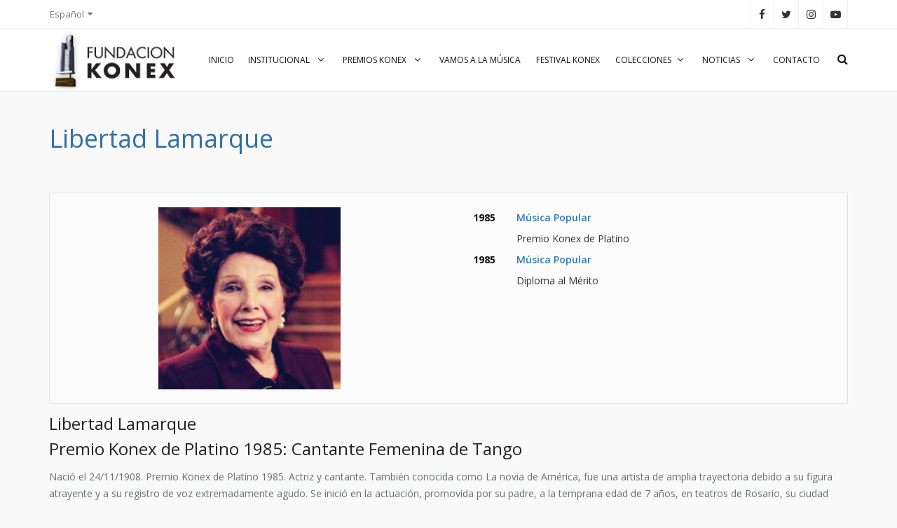

--- FILE ---
content_type: text/html; charset=UTF-8
request_url: https://www.fundacionkonex.org/b901-libertad--lamarque
body_size: 21112
content:
<!DOCTYPE html>
<html lang="es">

<head>
     
<title>Libertad  Lamarque  | Fundación Konex</title>
<meta name="title" content="Libertad  Lamarque  | Fundación Konex" />
<meta name="description" content="Libertad  Lamarque , Biografía, Premios, Premiaciones,Fundación Konex - Premiando la excelencia argentina y sudamericana desde 1980 - Artes - Espectáculos - Deportes - Música - Ciencia y Tecnología" />
<meta name="keywords" content="Libertad  Lamarque , Biografía, curriculum, Premios, Premiaciones,Fundación Konex - Premiando la excelencia argentina y sudamericana desde 1980 - Artes - Espectáculos - Deportes - Música - Ciencia y Tecnolog�" />

<meta property="fb:app_id" content="1492337167736839" /> 
<meta property="og:type" content="article" /> 
<meta property="og:url" content="https://www.fundacionkonex.org" /> 
<meta property="og:title" content="Libertad  Lamarque  | Fundación Konex" /> 
<meta property="og:description" content="Libertad  Lamarque , Biografía, Premios, Premiaciones,Fundación Konex - Premiando la excelencia argentina y sudamericana desde 1980 - Artes - Espectáculos - Deportes - Música - Ciencia y Tecnología" /> 
<meta property="og:image" content="https://www.fundacionkonex.org/custom/web/data/imagenes/repositorio/2010/6/1/843/20160315054839892c91e0a653ba19df81a90f89d99bcd.jpg" />

<meta name="twitter:title" content="Libertad  Lamarque  | Fundación Konex">   
<meta name="twitter:description" content="Libertad  Lamarque , Biografía, Premios, Premiaciones,Fundación Konex - Premiando la excelencia argentina y sudamericana desde 1980 - Artes - Espectáculos - Deportes - Música - Ciencia y Tecnología">

<meta itemprop="name" content="Libertad  Lamarque  | Fundación Konex">       
<meta itemprop="description" content="Libertad  Lamarque , Biografía, Premios, Premiaciones,Fundación Konex - Premiando la excelencia argentina y sudamericana desde 1980 - Artes - Espectáculos - Deportes - Música - Ciencia y Tecnología">      
<META NAME="ROBOTS" CONTENT="INDEX, FOLLOW">
	<meta charset="utf-8">
    <meta name="robots" content="index,follow,noodp">
    <meta name="author" content="Troop Software Factory" />
	<meta http-equiv="X-UA-Compatible" content="IE=edge">
	<meta name="viewport" content="width=device-width, initial-scale=1, maximum-scale=1" />
	
	
	<link rel="shortcut icon" href="/img/favicon.png">
	<title>_MAIN_TITLE</title>
    
    <!-- Traducciones -->
    <script src="/web/locates/traducciones_js_es.js?ver=4.3.15" type="ff984220be56d5ee9a6854f7-text/javascript"></script>
        
	<!-- Bootstrap Core CSS -->
	<link href="/vendor/bootstrap/css/bootstrap.min.css?ver=1.1.4" rel="stylesheet">
	<link href="/vendor/fontawesome/css/font-awesome.min.css?ver=1.1.4" type="text/css" rel="stylesheet">
	<link href="/vendor/animateit/animate.min.css?ver=1.1.4" rel="stylesheet">

	<!-- Vendor css -->
	<link href="/vendor/owlcarousel/owl.carousel.css?ver=1.1.4" rel="stylesheet">
	<link href="/vendor/magnific-popup/magnific-popup.css?ver=1.1.4" rel="stylesheet">

	<!-- Template base -->
	<link href="/css/theme-base.css?ver=1.1.4" rel="stylesheet">

	<!-- Template elements -->
	<link href="/css/theme-elements.css?ver=1.1.4" rel="stylesheet">	
	
    <!-- Responsive classes -->
    <link href="/css/responsive.css?ver=1.1.4" rel="stylesheet">
    
    <!--[if lt IE 9]>
		<script src="http://css3-mediaqueries-js.googlecode.com/svn/trunk/css3-mediaqueries.js"></script>
	<![endif]-->	


	<!-- Template color -->
	<link href="/css/color-variations/red-dark.css?ver=1.1.4" rel="stylesheet" type="text/css" media="screen" title="blue">

	<!-- LOAD GOOGLE FONTS -->
	<link href="https://fonts.googleapis.com/css?family=Open+Sans:400,300,800,700,600%7CRaleway:100,300,600,700,800" rel="stylesheet" type="text/css" />

	<link href="https://fonts.googleapis.com/css?family=Roboto:400,300,800,700,600" rel="stylesheet" type="text/css" />

	<!-- CSS CUSTOM STYLE -->
    <link rel="stylesheet" type="text/css" href="/css/custom.css?ver=1.1.4" media="screen" />

    <!--VENDOR SCRIPT-->
    <script src="/vendor/jquery/jquery-1.11.2.min.js?ver=1.1.4" type="ff984220be56d5ee9a6854f7-text/javascript"></script>
    <script src="/vendor/plugins-compressed.js?ver=1.1.4" type="ff984220be56d5ee9a6854f7-text/javascript"></script>
    
    <!--FAVICON-->
    <link rel="apple-touch-icon" sizes="57x57" href="/img/favicon/apple-touch-icon-57x57.png?ver=1.1.4">
    <link rel="apple-touch-icon" sizes="60x60" href="/img/favicon/apple-touch-icon-60x60.png?ver=1.1.4">
    <link rel="apple-touch-icon" sizes="72x72" href="/img/favicon/apple-touch-icon-72x72.png?ver=1.1.4">
    <link rel="apple-touch-icon" sizes="76x76" href="/img/favicon/apple-touch-icon-76x76.png?ver=1.1.4">
    <link rel="apple-touch-icon" sizes="114x114" href="/img/favicon/apple-touch-icon-114x114.png?ver=1.1.4">
    <link rel="apple-touch-icon" sizes="120x120" href="/img/favicon/apple-touch-icon-120x120.png?ver=1.1.4">
    <link rel="apple-touch-icon" sizes="144x144" href="/img/favicon/apple-touch-icon-144x144.png?ver=1.1.4">
    <link rel="apple-touch-icon" sizes="152x152" href="/img/favicon/apple-touch-icon-152x152.png?ver=1.1.4">
    <link rel="apple-touch-icon" sizes="180x180" href="/img/favicon/apple-touch-icon-180x180.png?ver=1.1.4">
    <link rel="icon" type="image/png" href="/img/favicon/favicon-32x32.png?ver=1.1.4" sizes="32x32">
    <link rel="icon" type="image/png" href="/img/favicon/android-chrome-192x192.png?ver=1.1.4" sizes="192x192">
    <link rel="icon" type="image/png" href="/img/favicon/favicon-96x96.png?ver=1.1.4" sizes="96x96">
    <link rel="icon" type="image/png" href="/img/favicon/favicon-16x16.png?ver=1.1.4" sizes="16x16">
    <link rel="manifest" href="/img/favicon/manifest.json">
    <link rel="mask-icon" href="/img/favicon/safari-pinned-tab.svg" color="#5bbad5">
    <link rel="shortcut icon" href="/img/favicon/favicon.ico?ver=1.1.4">
    <meta name="msapplication-TileColor" content="#da532c">
    <meta name="msapplication-TileImage" content="/img/favicon/mstile-144x144.png?ver=1.1.4">
    <meta name="msapplication-config" content="/img/favicon/browserconfig.xml">
    <meta name="theme-color" content="#ffffff">
    
    <!-- TROOPSF -->
    <script type="ff984220be56d5ee9a6854f7-text/javascript" src='/js/swfobject.js?ver=1.1.4'></script>        
    <script type="ff984220be56d5ee9a6854f7-text/javascript" src='/js/galleria-1.5.7.min.js?ver=1.1.4'></script>
    <script type="ff984220be56d5ee9a6854f7-text/javascript" src='/js/galleria.classic.min.js?ver=1.1.4'></script>
    <script src='https://www.google.com/recaptcha/api.js' type="ff984220be56d5ee9a6854f7-text/javascript"></script>
    <script type="ff984220be56d5ee9a6854f7-text/javascript" src='/js/jsfunctions.min.js?ver=1.1.4'></script>
    
    <!-- Google maps -->
    <script src="https://maps.googleapis.com/maps/api/js?sensor=false&amp;libraries=places" type="ff984220be56d5ee9a6854f7-text/javascript"></script>
    
    <script src="/common/layout/js/jquery.geocomplete.js?ver=4.3.7" type="ff984220be56d5ee9a6854f7-text/javascript"></script>
    
    <link rel='stylesheet' href='/css/estilos_cms.min.css?ver=1.1.4' type='text/css' media='all' />
    <link rel='stylesheet' href='/css/responsive_cms.min.css?ver=1.1.4' type='text/css' media='all' />
    <link rel='stylesheet' href='/css/styles.min.css?ver=1.1.4' type='text/css' media='all' />
    <link rel='stylesheet' href='/css/responsive_styles.min.css?ver=1.1.4' type='text/css' media='all' />
    <link rel='stylesheet' href='/css/entorno.min.css?ver=1.1.4' type='text/css' media='all' />
    <link rel='stylesheet' href='/css/entorno_responsive.min.css?ver=1.1.4' type='text/css' media='all' />

    <link rel='stylesheet' href='/js/galleria.classic.min.css?ver=1.1.4' type='text/css' media='all' />

    <link href='https://fonts.googleapis.com/css?family=Ubuntu:400,700,300,500' rel='stylesheet' type='text/css'>
    <link href='https://fonts.googleapis.com/css?family=Alfa+Slab+One' rel='stylesheet' type='text/css'>
    <link href='https://fonts.googleapis.com/css?family=Courgette' rel='stylesheet' type='text/css'>


            <script data-cfasync="false" async src="//www.google-analytics.com/analytics.js"></script><script data-cfasync="false">window.ga=window.ga||function(){(ga.q=ga.q||[]).push(arguments)};ga.l=+new Date;ga("create", "UA-26110631-1", "auto");ga("send", "pageview");</script></head>
<body class="wide ">
<!-- SDK FACEBOOK -->
   <div id="fb-root"></div>
    <script type="ff984220be56d5ee9a6854f7-text/javascript">(function(d, s, id) {
      var js, fjs = d.getElementsByTagName(s)[0];
      if (d.getElementById(id)) return;
      js = d.createElement(s); js.id = id;
      js.src = "//connect.facebook.net/es_LA/sdk.js#xfbml=1&appId=1492337167736839&version=v2.0";
      fjs.parentNode.insertBefore(js, fjs);
    }(document, 'script', 'facebook-jssdk'));
    </script>
	<!-- WRAPPER -->
	<div class="wrapper">
        <layout_header>
            <!-- TOPBAR -->
<div id="topbar" class="">
	<div class="container">
		<div class="topbar-dropdown">
			<div class="title">Español<i class="fa fa-caret-down margin-left-5"></i></div>
			<div class="dropdown-list">
				<a class="cambiar_link list-entry cursor_pointer cambiar_idioma" onclick="if (!window.__cfRLUnblockHandlers) return false; set_idioma('en','')" data-cf-modified-ff984220be56d5ee9a6854f7-="">English</a>
			</div>
		</div>

		<div>
			<div class="social-icons social-icons-colored-hover">
				<ul>
					<li class="social-facebook social_menu_top"><a href="https://www.facebook.com/pages/Fundacion-Konex/116278141736231" target="_blank"><i class="fa fa-facebook"></i></a></li>
					<li class="social-twitter social_menu_top"><a href="https://twitter.com/FundacionKonex" target="_blank"><i class="fa fa-twitter"></i></a></li>
					<li class="social-instagram social_menu_top"><a href="https://www.instagram.com/fundacionkonex" target="_blank"><i class="fa fa-instagram"></i></a></li>
					<li class="social-youtube social_menu_top"><a href="https://www.youtube.com/user/fundkonex" target="_blank"><i class="fa fa-youtube-play"></i></a></li>
				</ul>
			</div>
		</div>
	</div>
</div>
<!-- END: TOPBAR -->
<!-- HEADER -->
<header id="header" class="">
	<div id="header-wrap">
		<div class="container">

			<!--LOGO-->
			<div id="logo">
				<a href="/" class="logo" data-dark-logo="/img/logo-dark.png">
					<img src="/img/logo.png" alt="Fundacion Konex Logo">
				</a>
			</div>
			<!--END: LOGO-->

			<!--MOBILE MENU -->
			<div class="nav-main-menu-responsive">
				<button class="lines-button x" type="button" data-toggle="collapse" data-target=".main-menu-collapse">
					<span class="lines"></span>
				</button>
			</div>
			<!--END: MOBILE MENU -->


			<!--TOP SEARCH -->
			<div id="top-search"> <a id="top-search-trigger"><i class="fa fa-search"></i><i class="fa fa-close"></i></a>
				<form action="/busqueda/" method="get">
					<input type="text" name="buscar" class="form-control" value="" autocomplete="off" placeholder="Empiece a escribir y presione &quot;Enter&quot;" />
				</form>
			</div>
			<!--END: TOP SEARCH -->

			<!--NAVIGATION-->
			 
<div class="navbar-collapse collapse main-menu-collapse navigation-wrap">
	<div class="container">
		<nav id="mainMenu" class="main-menu mega-menu">
			<ul class="main-menu nav nav-pills">
				<li class="boton_inicio_menu_superior"><a href="/">Inicio</a></li>
				
                <!-- SEARCH PARA MENÚ SUPERIOR DESPLEGABLE -->
    			<div id="search-menu-superior">
    				<form action="/busqueda/" method="get">
    					<input type="text" name="buscar" class="form-control" value="" autocomplete="off" placeholder="Empiece a escribir y presione &quot;Enter&quot;" />
    				</form>
    			</div>
    			<!-- END: SEARCH PARA MENÚ SUPERIOR DESPLEGABLE -->
                
                <li class="dropdown"> <a href="/institucional">Institucional <i class="fa fa-angle-down"></i> </a>
					<ul class="dropdown-menu">
						<li><a href="/carta-del-presidente">Carta del presidente</a></li>
                        <li><a href="/autoridades">Autoridades</a></li>
                        <li><a href="/estatutos">Estatutos</a></li>
                        <li><a href="/otras_actividades">Otras actividades</a></li>
                        <li><a href="/premios_recibidos">Premios recibidos</a></li>
					</ul>
				</li>
	
				<li class="dropdown"> <a href="/premios_konex">Premios Konex <i class="fa fa-angle-down"></i></a>
					<ul class="dropdown-menu">
                        
                                                    <li class="dropdown-submenu"><span class="dropdown-menu-title-only">Deportes</span>
                                <ul class="dropdown-menu">
                                                                            
                                        <li><a href="/premios1980-deportes">1980</a></li>
                                                                            
                                        <li><a href="/premios1990-deportes">1990</a></li>
                                                                            
                                        <li><a href="/premios2000-deportes">2000</a></li>
                                                                            
                                        <li><a href="/premios2010-deportes">2010</a></li>
                                                                            
                                        <li><a href="/premios2020-deportes">2020</a></li>
                                                                    </ul>
                            </li>
                                                        <li class="dropdown-submenu"><span class="dropdown-menu-title-only">Espectáculos</span>
                                <ul class="dropdown-menu">
                                                                            
                                        <li><a href="/premios1981-espectaculos">1981</a></li>
                                                                            
                                        <li><a href="/premios1991-espectaculos">1991</a></li>
                                                                            
                                        <li><a href="/premios2001-espectaculos">2001</a></li>
                                                                            
                                        <li><a href="/premios2011-espectaculos">2011</a></li>
                                                                            
                                        <li><a href="/premios2021-espectaculos">2021</a></li>
                                                                    </ul>
                            </li>
                                                        <li class="dropdown-submenu"><span class="dropdown-menu-title-only">Artes Visuales</span>
                                <ul class="dropdown-menu">
                                                                            
                                        <li><a href="/premios1982-artes-visuales">1982</a></li>
                                                                            
                                        <li><a href="/premios1992-artes-visuales">1992</a></li>
                                                                            
                                        <li><a href="/premios2002-artes-visuales">2002</a></li>
                                                                            
                                        <li><a href="/premios2012-artes-visuales">2012</a></li>
                                                                            
                                        <li><a href="/premios2022-artes-visuales">2022</a></li>
                                                                    </ul>
                            </li>
                                                        <li class="dropdown-submenu"><span class="dropdown-menu-title-only">Ciencia y Tecnología</span>
                                <ul class="dropdown-menu">
                                                                            
                                        <li><a href="/premios1983-ciencia-y-tecnologia">1983</a></li>
                                                                            
                                        <li><a href="/premios1993-ciencia-y-tecnologia">1993</a></li>
                                                                            
                                        <li><a href="/premios2003-ciencia-y-tecnologia">2003</a></li>
                                                                            
                                        <li><a href="/premios2013-ciencia-y-tecnologia">2013</a></li>
                                                                            
                                        <li><a href="/premios2023-ciencia-y-tecnologia">2023</a></li>
                                                                    </ul>
                            </li>
                                                        <li class="dropdown-submenu"><span class="dropdown-menu-title-only">Letras</span>
                                <ul class="dropdown-menu">
                                                                            
                                        <li><a href="/premios1984-letras">1984</a></li>
                                                                            
                                        <li><a href="/premios1994-letras">1994</a></li>
                                                                            
                                        <li><a href="/premios2004-letras">2004</a></li>
                                                                            
                                        <li><a href="/premios2014-letras">2014</a></li>
                                                                            
                                        <li><a href="/premios2024-letras">2024</a></li>
                                                                    </ul>
                            </li>
                                                        <li class="dropdown-submenu"><span class="dropdown-menu-title-only">Música Popular</span>
                                <ul class="dropdown-menu">
                                                                            
                                        <li><a href="/premios1985-musica-popular">1985</a></li>
                                                                            
                                        <li><a href="/premios1995-musica-popular">1995</a></li>
                                                                            
                                        <li><a href="/premios2005-musica-popular">2005</a></li>
                                                                            
                                        <li><a href="/premios2015-musica-popular">2015</a></li>
                                                                            
                                        <li><a href="/premios2025-musica-popular">2025</a></li>
                                                                    </ul>
                            </li>
                                                        <li class="dropdown-submenu"><span class="dropdown-menu-title-only">Humanidades</span>
                                <ul class="dropdown-menu">
                                                                            
                                        <li><a href="/premios1986-humanidades">1986</a></li>
                                                                            
                                        <li><a href="/premios1996-humanidades">1996</a></li>
                                                                            
                                        <li><a href="/premios2006-humanidades">2006</a></li>
                                                                            
                                        <li><a href="/premios2016-humanidades">2016</a></li>
                                                                    </ul>
                            </li>
                                                        <li class="dropdown-submenu"><span class="dropdown-menu-title-only">Comunicación - Periodismo</span>
                                <ul class="dropdown-menu">
                                                                            
                                        <li><a href="/premios1987-comunicacion--periodismo">1987</a></li>
                                                                            
                                        <li><a href="/premios1997-comunicacion--periodismo">1997</a></li>
                                                                            
                                        <li><a href="/premios2007-comunicacion--periodismo">2007</a></li>
                                                                            
                                        <li><a href="/premios2017-comunicacion--periodismo">2017</a></li>
                                                                    </ul>
                            </li>
                                                        <li class="dropdown-submenu"><span class="dropdown-menu-title-only">Instituciones - Comunidad - Empresa</span>
                                <ul class="dropdown-menu">
                                                                            
                                        <li><a href="/premios1988-instituciones--comunidad--empresa">1988</a></li>
                                                                            
                                        <li><a href="/premios1998-instituciones--comunidad--empresa">1998</a></li>
                                                                            
                                        <li><a href="/premios2008-instituciones--comunidad--empresa">2008</a></li>
                                                                            
                                        <li><a href="/premios2018-instituciones--comunidad--empresa">2018</a></li>
                                                                    </ul>
                            </li>
                                                        <li class="dropdown-submenu"><span class="dropdown-menu-title-only">Música Clásica</span>
                                <ul class="dropdown-menu">
                                                                            
                                        <li><a href="/premios1989-musica-clasica">1989</a></li>
                                                                            
                                        <li><a href="/premios1999-musica-clasica">1999</a></li>
                                                                            
                                        <li><a href="/premios2009-musica-clasica">2009</a></li>
                                                                            
                                        <li><a href="/premios2019-musica-clasica">2019</a></li>
                                                                    </ul>
                            </li>
                                                    <li class="separador_top_menu_superior menu_item_sin_desplegable">
                            <a href="/galeria_de_fotos">Galería de Fotos</a>
                        </li>
                        <li class="menu_item_sin_desplegable">
                            <a href="/galeria_de_videos">Galería de Videos</a>
                        </li>
                        <li class="menu_item_sin_desplegable">
                            <a href="/premios_cronologia">Cronología</a>
                        </li>
                        <li class="dropdown-submenu">
                            <span class="dropdown-menu-title-only">Máximas distinciones</span>
                            <ul class="dropdown-menu">
                                <li>
                                    <a href="/brillante_y_honor">Konex de Brillante y Konex de Honor</a>
                                </li>
                                <li>
                                    <a href="/konex_mercosur">Konex Mercosur</a>
                                </li>
                                <li>
                                    <a href="/condecoraciones">Condecoraciones</a>
                                </li>
                            </ul>
                        </li>
                        <li class="dropdown-submenu">
                            <span class="dropdown-menu-title-only">Estructura</span>
                            <ul class="dropdown-menu">
                                <li>
                                    <a href="/reglamento">Reglamento</a>
                                </li>
                                <li>
                                    <a href="/esquema">Esquema</a>
                                </li>
                            </ul>
                        </li>
                        
					</ul>
				</li>
				
				<li><a href="https://vamosalamusica.org/" target="_blank">Vamos a la música</a></li>
                
                                    <li><a href="https://www.festivalkonex.org" target="_blank">Festival Konex</a></li>
                
                <li class="dropdown"> <a href="/">Colecciones<i class="fa fa-angle-down"></i></a>
                    <ul class="dropdown-menu">
                        <li><a href="/colecciones_de_arte_coleccion_konex">Colección Konex</a></li>
                        <li><a href="/colecciones_de_arte_obras_maestras">100 Obras Maestras</a></li>
                        <li><a href="/paginas/p45-muestra-transabasto-2004">Muestra TransAbasto 2004</a></li>
                        <li><a href="/paginas/p44-exposicion-en-mar-del-plata-2003">Exposición en Mar del Plata 2003</a></li>
                        <li><a href="/exposicion_shanghai_2001">Exposición en Shanghai 2001</a></li>
                        <li><a href="/paginas/p43-ii-muestra-konex-1994">II Muestra Konex 1994</a></li>
                        <li><a href="/paginas/p42-i-muestra-konex-1992">I Muestra Konex 1992</a></li>
                    </ul>
                </li>
                <li class="dropdown"> <a href="/listado_de_novedades">Noticias <i class="fa fa-angle-down"></i></a>
					<ul class="dropdown-menu">
						<li><a href="/listado_de_novedades/institucional">Institucional</a></li>
                        <li><a href="/listado_de_novedades/prensa">Prensa</a></li>
					</ul>
				</li>
                <li><a href="/contacto">Contacto</a></li>
			</ul>
		</nav>
	</div>
</div>

			<!--END: NAVIGATION-->
		</div>
	</div>
</header>
<!-- END: HEADER -->
                    </layout_header>
        
        <layout_body class="contenedor_ancho_sitio">

                    <div class="container">
            <h1 class="titulo_biografia">Libertad  Lamarque </h1>
                            <div class="col-xs-12 no-padding testimonial testimonial-card contenedor_biografia">
                                            <div class="col-xs-12 col-sm-6 no-padding testimonial-image contenedor_imagen_biografia">
                            <div class="imagen_biografia">
                                <img class="round bio_foto" src="/custom/web/data/imagenes/repositorio/2010/6/1/843/20160315054839892c91e0a653ba19df81a90f89d99bcd.jpg" alt="image"/>
                            </div>
                        </div>
                                                                <div class="col-xs-12 col-sm-6 no-padding testimonial-description contenedor_premios_biografia">
                            <table>
                                <tbody>

                                                                    <tr>
                                        <td class="bio_ciclo"><a href="/premios1985-musica-popular">1985</a></td>
                                        <td class="bio_actividad"><a href="/premios1985-musica-popular">Música Popular</a></td>
                                    </tr>
                                    <tr>
                                        <td>&nbsp;</td>
                                        <td>Premio Konex de Platino</td>
                                    </tr>
                                                                    <tr>
                                        <td class="bio_ciclo"><a href="/premios1985-musica-popular">1985</a></td>
                                        <td class="bio_actividad"><a href="/premios1985-musica-popular">Música Popular</a></td>
                                    </tr>
                                    <tr>
                                        <td>&nbsp;</td>
                                        <td>Diploma al Mérito</td>
                                    </tr>
                                                                </tbody>
                            </table>
                        </div>
                                    </div>
                        <div class="clearfix"></div>
            <div class="contenedor_descripcion_biografia">
                                <h3>Libertad Lamarque<br /> Premio Konex de Platino 1985: Cantante Femenina de Tango</h3>
<p>Naci&oacute; el 24/11/1908. Premio Konex de Platino 1985. Actriz y cantante. Tambi&eacute;n conocida como La novia de Am&eacute;rica, fue una artista de amplia trayectoria debido a su figura atrayente y a su registro de voz extremadamente agudo. Se inici&oacute; en la actuaci&oacute;n, promovida por su padre, a la temprana edad de 7 a&ntilde;os, en teatros de Rosario, su ciudad natal. En 1924 se traslad&oacute; a Buenos Aires y comenz&oacute; su carrera profesional. Dos a&ntilde;os m&aacute;s tarde incursion&oacute; en el tango, &aacute;mbito en el que se convirti&oacute; en una de sus voces indiscutibles con temas como: Puerta cerrada, Madreselva, Besos brujos y Ay&uacute;dame a vivir, que luego despleg&oacute; en el cine. Particip&oacute; en Tango, la primera pel&iacute;cula sonora argentina. Considerada una de las precursoras de la imagen del pa&iacute;s en el cine, fue dirigida por grandes directores del cine nacional, de M&eacute;xico y de Espa&ntilde;a: Mario S&oacute;ffici, Jos&eacute; A. Ferreyra, Luis C. Amadori, Luis Saslavsky (PK), Luis Bu&ntilde;uel, Miguel Zacar&iacute;as y El Indio Fern&aacute;ndez, entre muchos otros. Ciudadana Ilustre de la Ciudad de Buenos Aires. Falleci&oacute; el 12/12/2000.</p>
<p>&nbsp;</p>
<div class="col-xs-12 no-padding text-center" style="overflow: hidden; text-align: center;"><img style="max-width: 100%;" src="https://www.fundacionkonex.org/custom/web/data/imagenes/repositorio/2012/3/21/9651/2016033104473009c6c3783b4a70054da74f2538ed47c6.jpg" alt="premios konex" width="600" /><a class="vinculo" href="https://www.fundacionkonex.org/b2339-luis-ovsejevich"><br />Luis Ovsejevich</a> (Presidente Fundaci&oacute;n Konex), <a class="vinculo" href="https://www.fundacionkonex.org/b1953-atilio__stampone">Atilio Stampone</a> (Presidente Gran Jurado),&nbsp;<a class="vinculo" href="https://www.fundacionkonex.org/b901-libertad__lamarque">Libertad Lamarque</a>, <a class="vinculo" href="https://www.fundacionkonex.org/b1593-edmundo__guibourg">Edmundo Guibourg</a> (Presidente Honorario Gran Jurado)</div>
<p>&nbsp;</p>
<p><strong>Biograf&iacute;a ampliada<br /> </strong></p>
<p>Era conocida como "la novia de Am&eacute;rica" o "la dama del tango" y fue una de las artistas de m&aacute;s larga trayectoria en Am&eacute;rica Latina. Libertad Lamarque muri&oacute; este martes, v&iacute;ctima de una complicaci&oacute;n pulmonar, en un hospital de M&eacute;xico. Lamarque, nacida Argentina a principios de Siglo, viv&iacute;a en M&eacute;xico desde hace m&aacute;s de 50 a&ntilde;os.</p>
<p>La trayectoria de Lamarque se remonta hasta su misma ni&ntilde;ez, ya que antes de los 10 a&ntilde;os, apoyada por su padre, comenz&oacute; a actuar en los teatros de su ciudad natal, Rosario. En 1924, se traslad&oacute; a Buenos Aires, para iniciar su carrera profesional en el teatro. Dos a&ntilde;os m&aacute;s tarde incursionaba en el tango. Temas como "Madreselva", Besos brujos" y "Gaucho del sol", le facilitaron el camino al &eacute;xito y tambi&eacute;n su incursi&oacute;n en la pantalla grande y ser consideradas una de las precursoras de la imagen de Argentina en el cine. Durante la d&eacute;cada de los 30 y 40, Libertad Lamarque, era una de las estrellas m&aacute;s cotizadas en Argentina, por entonces dominada por el tango y una floreciente industria f&iacute;lmica.</p>
<p>&nbsp;</p>
<p><span style="text-decoration: underline;">Filmograf&iacute;a</span>:</p>
<p><em>1930</em><br /> Adi&oacute;s Argentina<br /> Director.- Mario Parpagnoli.<br /> Int&eacute;rpretes: Mario Parpagnoli, Pierina Dealesi y Carmen Valdez.</p>
<p><em>1933</em><br /> Tango<br /> Director: Luis Jos&eacute; Moglia Barth.<br /> Int&eacute;rpretes: Pepe Arias, Tita Merello y Luis Sandrini.</p>
<p><em>1935</em><br /> El alma del bandone&oacute;n<br /> Director: Mario S&oacute;ffici.<br /> Int&eacute;rpretes: Santiago Arrieta, Enrique Serrano y Pepita Mu&ntilde;oz.</p>
<p><em>1936</em><br /> Ay&uacute;dame a vivir<br /> Director: Jos&eacute; A. Ferreyra.<br /> Int&eacute;rpretes: Floren Delbene, Perla Mary y Lalo Harbin.</p>
<p><em>1937</em><br /> Besos brujos<br /> Director: Jos&eacute; A. Ferreyra.<br /> Int&eacute;rpretes: Floren Delbene, Carlos Pirelli y Perla Mary.</p>
<p><em>1938</em><br /> La ley que olvidaron<br /> Director: Jos&eacute; A. Ferreyra.<br /> Int&eacute;rpretes: Santiago Arrieta, Pepita Mu&ntilde;oz y Herminia Franco.</p>
<p>Madreselva<br /> Director: Luis C&eacute;sar Amadori.<br /> Int&eacute;rpretes: Hugo del Carril, Malisa Zini y Miguel G&oacute;mez Bao.</p>
<p><em>1939</em><br /> Puerta cerrada<br /> Director: Luis Saslavsky.<br /> Int&eacute;rpretes: Agust&iacute;n lrusta, Sebasti&aacute;n Chiola y Angelina Pagano.</p>
<p>Caminito de gloria<br /> Director: Luis C&eacute;sar Amadori.<br /> Int&eacute;rpretes: Roberto Airaldi, Miguel G&oacute;mez Bao y Emperatriz Carvajal.</p>
<p><em>1940</em><br /> La casa del recuerdo<br /> Director: Luis Saslavsky.<br /> Int&eacute;rpretes: Arturo Garc&iacute;a Buhr, Elsa O&acute;Connor y Alberto Vila.</p>
<p>Cita en la frontera<br /> Director: Mario S&oacute;ffici.<br /> Int&eacute;rpretes: Floren Delbene, Orestes Caviglia y Elisa Galv&eacute;.</p>
<p><em>1941</em><br /> Una vez en la vida<br /> Director: Carlos Borcosque.<br /> Int&eacute;rpretes: Luis Ald&aacute;s, Rosa Rosen y Orestes Caviglia.</p>
<p><em>1942</em><br /> Yo conoc&iacute; a esa mujer<br /> Director: Carlos Borcosque.<br /> Int&eacute;rpretes: Agust&iacute;n Lara, Elsa O&acute;Connor y N&eacute;lida Bilbao.</p>
<p>En el viejo Buenos Aires<br /> Director, Antonio Momplet.<br /> Int&eacute;rpretes: Lu&iacute;s Ald&aacute;s, Amelia Bence y Ernesto Vilches.</p>
<p><em>1943</em><br /> Eclipse de sol<br /> Director: Luis Saslavsky.<br /> Int&eacute;rpretes. George Rigaud, Pedro Quartucci y Angelina Pagano.</p>
<p><em>1944</em><br /> El fin de la noche<br /> Director: Alberto de Zaval&iacute;a.<br /> Int&eacute;rpretes: Juan Jos&eacute; Miguez. Alberto Bello y Bertha Moss.</p>
<p><em>1945</em><br /> La cabalgata del circo<br /> Director: Mario S&oacute;ffici.<br /> Int&eacute;rpretes: Hugo del Carril, Orestes Caviglia y Jos&eacute; Olarra.</p>
<p><em>1947</em><br /> Romance musical<br /> Director., Ernesto Arancibia.<br /> Int&eacute;rpretes: Juan Jos&eacute; Miguez , Enrique de Rosas y Bertha Moss.</p>
<p><em>1960</em><br /> Creo en t&iacute; <br /> (Esposa o amante)<br /> Director. Alfonso Corona Blake.<br /> Int&eacute;rpretes: Jorge Mistral. Julia Sandoval y V&iacute;ctor Junco.</p>
<p><em>1972</em><br /> La sonrisa de mam&aacute;<br /> Director. Enrique Carreras.<br /> Int&eacute;rpretes lrrna C&oacute;rdoba. Silvia Mores y Maria de los &Aacute;ngeles Medrano.</p>
<p><em>1978</em><br /> La mam&aacute; de la novia<br /> Director: Enrique Carreras.<br /> Int&eacute;rpretes: Mercedes Carreras, Jorge Barreiro y Jorge Martinez.</p>
<p>&nbsp;</p>
<p><span style="text-decoration: underline;">Filmograf&iacute;a en M&eacute;xico</span>:</p>
<p><em>1946</em><br /> Gran Casino<br /> Director: Luis Bu&ntilde;uel.<br /> Int&eacute;rpretes: Jorge Negrete, Meche Barba y Julio Villarreal.</p>
<p><em>1947</em><br /> Soledad<br /> Director: Miguel Zacar&iacute;as.<br /> Int&eacute;rpretes: Rub&eacute;n Rojo, Ren&eacute; Cardona y Consuelo Guerrero de Luna.</p>
<p><em>1948</em><br /> La dama del velo<br /> Director: Altredo B. Crevenna.<br /> Int&eacute;rpretes: Ernesto Alonso. Jos&eacute; Baviera y B&aacute;rbara Gil.</p>
<p><em>1949</em><br /> Otra primavera<br /> Director: Alfredo B. Crevenna.<br /> Int&eacute;rpretes: Ernesto Alonso, Patricia Mor&aacute;n y Alicia Grau.</p>
<p><em>1950</em><br /> Huellas del pasado<br /> Director: Alfredo B. Crevenna.<br /> Int&eacute;rpretes: Jos&eacute; Mar&iacute;a Linares Rivas, Javier Loya y Francisco Jambrina.</p>
<p>La marquesa del barrio<br /> Director: Miguel Zacar&iacute;as.<br /> Int&eacute;rpretes: Gustavo Rivero, B&aacute;rbara Gil y Consuelo Guerrero de Luna.</p>
<p><em>1951</em><br /> La mujer sin l&aacute;grimas<br /> Director. Alfredo B. Crevenna<br /> Interpretes: Marga L&oacute;pez, Ernesto Alonso y Alma Delia Fuentes</p>
<p>La loca<br /> Director: Miguel Zacar&iacute;as.<br /> Int&eacute;rpretes: Rub&eacute;n Rojo, Alma Delia Fuentes y Jos&eacute; Mar&iacute;a Linares Rivas.</p>
<p>Te sigo esperando<br /> Director: Tito Davison.<br /> Int&eacute;rpretes: Arturo de C&oacute;rdova, V&iacute;ctor Junco y Anita Blanch.</p>
<p><em>1952</em><br /> Rostros olvidados<br /> Director: Julio Bracho.<br /> Int&eacute;rpretes: Juli&aacute;n Soler, Martha Roth y Alicia Caro.</p>
<p>Acu&eacute;rdate de vivir<br /> Director: Roberto Gavaldon.<br /> Int&eacute;rpretes: Miguel Torruco, Carmen Montejo y B&aacute;rbara Gil.</p>
<p>Nunca es tarde para amar<br /> Director: Tito Davison.<br /> Int&eacute;rpretes: Roberto Ca&ntilde;edo, Marta Valdez y Jos&eacute; El&iacute;as Moreno.</p>
<p>Ansiedad<br /> Director: Miguel Zacar&iacute;as.<br /> Int&eacute;rpretes: Pedro Infante, lrma Dorantes y Arturo Soto Rangel.</p>
<p><em>1953</em><br /> Reportaje<br /> Director: Ernilio "El Indio" Fern&aacute;ndez.<br /> Int&eacute;rpretes: Pedro Vargas, Pedro Infante y Dolores de R&iacute;o.</p>
<p>La infame<br /> Director: Miguel Zacar&iacute;as.<br /> Int&eacute;rpretes: Ram&oacute;n Gay, Luis Ald&aacute;s y Oscar Pulido.</p>
<p>Cuando me vaya<br /> Director: Tito Davison.<br /> Int&eacute;rpretes: Miguel Torruc, Prudencia Griffel y Julio Villarreal.</p>
<p>Si volvieras a mi<br /> Director: Alfredo B. Crevenna.<br /> Int&eacute;rpretes: Silvia Pinal, Miguel Torruco, Maricruz 0liviera y Arturo Soto Rangel</p>
<p><em>1954</em><br /> La mujer X<br /> Director: Juli&aacute;n Soler.<br /> Int&eacute;rpretes: Andr&eacute;s Soler, V&iacute;ctor Junco y Silvia Derbez.</p>
<p><em>1955</em><br /> Escuela de m&uacute;sica<br /> Director: Miguel Zacar&iacute;as.<br /> Int&eacute;rpretes: Pedro Infante, Luis Ald&aacute;s y Mar&iacute;a Chac&oacute;n.</p>
<p>Historia de un amor<br /> (Dimelo al o&iacute;do)<br /> Director: Roberto Gavald&oacute;n.<br /> Int&eacute;rpretes: Emilio Tuero, Julio Villarreal y Lupe lnclan.</p>
<p>M&uacute;sica de siempre<br /> Director: Tito Davison.<br /> Int&eacute;rpretes: Edith Piaf, Agust&iacute;n Lara e lma Zumack.</p>
<p>Bodas de oro<br /> Director: Tito Davison.<br /> Int&eacute;rpretes: Arturo de C&oacute;rdova, Marta Mijares y Jos&eacute; Elias Montero.</p>
<p><em>1956</em><br /> Bambalinas<br /> Director: Tulio Demichelli.<br /> Int&eacute;rpretes: Carlos Montalb&aacute;n, Sonia Furi&oacute; y Lucy Gallardo.</p>
<p><em>1957</em><br /> La mujer que no tuvo infancia<br /> Director: Tito Davison.<br /> Int&eacute;rpretes: Pedro Armend&aacute;riz, Andrea Palma y Jos&eacute; Baviera.</p>
<p>Cuatro copas<br /> Director: Tulio Dernichelli.<br /> Int&eacute;rpretes: Miguel Aceves Mej&iacute;a, Ra&uacute;l Ram&iacute;rez y Miguel Manzano.<br /> <br /> Mis padres se divorcian<br /> Director: Juli&aacute;n Soler.<br /> Int&eacute;rpretes: Arturo de C&oacute;rdova, Marta Mijares y Evita Mu&ntilde;oz "Chachita".</p>
<p><em>1958</em><br /> Sabr&aacute;s que te quiero<br /> Director: Tito Davison.<br /> Int&eacute;rpretes: Miguel Aceves Mej&iacute;a, Paco Malgesto y Rosario G&aacute;lvez.</p>
<p>La cig&uuml;e&ntilde;a dijo si<br /> Director: Rafael Baled&oacute;n.<br /> Int&eacute;rpretes: Arturo de C&oacute;rdova, Julio Alem&aacute;n y Adriana Roel.</p>
<p><em>1959</em><br /> Yo pecador<br /> Director: Alfonso Corona Blake.<br /> Int&eacute;rpretes: Pedro Armend&aacute;riz, Enrique Rambal y Sara Garc&iacute;a.</p>
<p>Amor en la sombra<br /> Director: Tito Davison.<br /> Int&eacute;rpretes: Yolanda Varela, Enrique Rambal y Nadia Haro Oliva.</p>
<p><em>1960</em><br /> El pecado de una madre<br /> Director: Alfonso Corona Blake.<br /> Int&eacute;rpretes: Dolores del R&iacute;o, Pedro Geraldo y Enrique Rambal.</p>
<p><em>1962</em><br /> El cielo y la tierra<br /> Director: Alfonso Corona Blake.<br /> Int&eacute;rpretes: Luz M&aacute;rquez, Ang&eacute;lica Mar&iacute;a y Fanny Cano.</p>
<p><em>1963</em><br /> Canci&oacute;n del alma<br /> Director: Tito Davison.<br /> Int&eacute;rpretes: Lola Beltr&aacute;n, Eduardo Fajardo y David Reynoso.</p>
<p><em>1964</em><br /> Canta mi coraz&oacute;n<br /> Director: Emilio G&oacute;mez Curiel.<br /> Int&eacute;rpretes: Enrique Guzm&aacute;n, Roberto Ca&ntilde;edo y Sara Garc&iacute;a.</p>
<p>Los hijos que yo so&ntilde;&eacute;<br /> Director: Roberto Gavald&oacute;n.<br /> Int&eacute;rpretes: Julio Alem&aacute;n, Enrique Rambal y Patricia Conde.</p>
<p><em>1966</em><br /> Arrullo de Dios<br /> Director: Alfonso Corona Blake.<br /> Int&eacute;rpretes: C&eacute;sar Costa, Fanny Cano e Hilda Aguirre.</p>
<p><em>1968</em><br /> El hijo pr&oacute;digo<br /> Director: Servando Gonz&aacute;lez.<br /> Int&eacute;rpretes: Carlos Lico, Juliancito Bravo y Adriana Roel.</p>
<p><em>1969</em><br /> Rosas blancas para mi hermana negra<br /> Director: Abel Salazar.<br /> Int&eacute;rpretes: Eusebia Cosme, Steve Fianaghan y Roberta.</p>
<p><em>1971</em><br /> Hoy he so&ntilde;ado con Dios<br /> Director: Juli&aacute;n Soler.<br /> Int&eacute;rpretes: Jorge Rivero, Jacqueline Andere y Dolores Camarillo.</p>
<p><em>1973</em><br /> Negro es un bello color<br /> Director: Juli&aacute;n Soler.<br /> Int&eacute;rpretes: Fernando Allende y Jeannie Bell.</p>
<p>La loca de los milagros<br /> Director: Jos&eacute; Mar&iacute;a Fern&aacute;ndez Unsain.<br /> Int&eacute;rpretes: Lucero Reynoso, Jos&eacute; Mart&iacute; y Ana Martin.</p>
<p><span style="text-decoration: underline;">Participaciones especiales</span>:</p>
<p>El charro inmortal<br /> (1950)<br /> Director: Rafael E. Portas.<br /> Documental sobre Jorge Negrete.</p>
<p>Mi campe&oacute;n<br /> (1951)<br /> Director: Chano Urueta.<br /> Int&eacute;rpretes: Nin&iacute; Marshall, Joaqu&iacute;n Pardav&eacute; y Agust&iacute;n Lara.</p>
<p>Canciones y recuerdos<br /> (1947)<br /> Director: Fernando A. Rivero.<br /> Documental.</p>
<p>Historia del cine mexicano<br /> (1977)<br /> Director: Margarita Suzan.<br /> Documental.</p>
<p>&nbsp;</p>
<p><span style="text-decoration: underline;">Participaci&oacute;n en Espa&ntilde;a</span>:</p>
<p>Bello recuerdo<br /> (As&iacute; era mi madre. 1961)<br /> Director: Antonio del Amo.<br /> Int&eacute;rpretes: Joselito, Roberto Camardiel y Sara Garc&iacute;a.</p>
<p>&nbsp;</p>
<p><span style="text-decoration: underline;">Videograf&iacute;a</span>:</p>
<p><em>1972</em><br /> Esmeralda<br /> (Venezuela)<br /> Productor: Jos&eacute; E. Crousillat.<br /> Director de escena y c&aacute;maras: Grazzio D&acute;Angelo.<br /> Elenco: Lupita Ferrer, Jos&eacute; Bardina, Aura Sulbar&aacute;n, Esperanza Magaz y Soraya Sanz.</p>
<p><em>1975</em><br /> Mam&aacute;<br /> (Venezuela)<br /> Productor: Jos&eacute; E. Crousillat.<br /> Director de escena y c&aacute;maras: Grazzio D&acute;Angelo.<br /> Elenco: Rebeca Gonz&aacute;lez, Mart&iacute;n Lantigua, Rolando Barral, Eduardo Serrano y Caridad Canel&oacute;n.</p>
<p><em>1980</em><br /> Soledad<br /> (M&eacute;xico)<br /> Historia original: In&eacute;s Rodena.<br /> Adaptaci&oacute;n: Carlos Romero y Tere Medina.<br /> Productor: Valent&iacute;n Pimstein.<br /> Directores: Manolo Garc&iacute;a y Rafael Banquelis.<br /> Elenco: H&eacute;ctor Bonilla, Christian Bach, Edith Gonz&aacute;lez, Rosal&iacute;a Vald&eacute;s y Salvador Pineda.</p>
<p><em>1985</em><br /> Amada<br /> (Argentina)<br /> Historia y libreto: Celia Alc&aacute;ntara.<br /> Productor: Rolando Gardel&iacute;n.<br /> Directoc Fernando Heredia.<br /> Elenco: lvonne Fournery, Antonio Caride, Ariel Kelier, Patricia Palmer, Silvia Kutika y Diego Varzi.</p>
<p><em>1998</em><br /> La usurpadora<br /> (M&eacute;xico)<br /> Historia orig&iacute;nal: In&eacute;s Rodena.<br /> Adaptaci&oacute;n: Carlos Romero.<br /> Productor: Salvador Mej&iacute;a.<br /> Directora de escena: Beatriz Sheridan.<br /> Directores de c&aacute;maras: Jes&uacute;s N&aacute;jera y Jes&uacute;s Acu&ntilde;a Lee.<br /> Elenco: Gabriela Spanic, Fernando Colunga, Chantal Andere, Silvia Derbez y Magda Guzm&aacute;n.</p>
<p>&nbsp;</p>
<p><span style="text-decoration: underline;">Discograf&iacute;a</span>:</p>
<p><em>1926</em><br /> "Gaucho sol". Autor: Santiago H. Rocca, Atilio Supparo.<br /> "Chilenito". Autor: Agust&iacute;n Irusta.<br /> "Botellero". Autor: Antonio Sureda, Miguel Pomar Rivero.<br /> "Mi caballo jerezano". Autor: Alejandro Guti&eacute;rrez del Barrio.<br /> "Alice". Autor: Domingo Losso, Ismael Aguilar.<br /> "Mi pibe". Autor: Orestes Castronuovo, Atilio Supparo.</p>
<p><em>1927</em><br /> "Uruguaya". Autor: F Polonio, J. M. Velich.<br /> "Y el puchito se apag&oacute;". Autor: A. Supparo, L. Bernstein.<br /> "Ara&ntilde;azos". Autor: N. M. Blais, F. A. Marino.<br /> "La cachorra". Autor: L. Mottolose, I. R. Aguilar.<br /> "Horas que pasan". Autor: N. M. Blais, F A. Marino<br /> "Una tarde". Autor: Poliero, Ferrazano, Lava.<br /> "Gitanita". Autor: J. M. Cresto, Revaque, Thellier.<br /> "Pa' qu&eacute; llorar". Autor: L. Bernstein, Nevberger.<br /> "Veneno". Autor: J. Caglie, A. Supparo.<br /> "Virgencita de arrabal". Autor: R. Sciammarella, E. Beccar.<br /> "No te aflijas". Autor: R. Ruiz Moreno, G. Gradito.<br /> "Te v&iacute; y te am&eacute;". Autor: E. Cerutti, R Lille.<br /> "Ansina son ellas". Autor: F Polonio, J. M. Velich.<br /> "Mimosa". Autor: E. Sarno, A. Guti&eacute;rrez del Barrio.<br /> "Pavo real". Autor: E. Delfino, E. Rietti.<br /> "Por qu&eacute; me haces sufrir". Autor: F. Fradito, H. Scaperene.</p>
<p><em>1928</em><br /> "Medio y medio". Autor: M. C. Calatayud.<br /> "Si no te vuelvo a ver". Autor: C. de Pardo, B. T. Lara.<br /> "Celos". Autor: lsmael R. Moreno.<br /> "No vuelvas a mentir". Autor: J. Guido, P. Verges.<br /> "Isabel". Autor: Batistella, Ruso.<br /> "Te lo juro". Autor: Soli&ntilde;o, G. H. Svasti.<br /> "Engominado". Autor: F Montoni, M. Orsi.<br /> "Ll&eacute;vatelo todo". Autor: Rodolfo Sciammarella.<br /> "Guapo lindo". Autor: Sarcione, P Lesa&ntilde;a.<br /> "Ladr&oacute;n". Autor: Cobi&aacute;n, Sep&uacute;iveda.<br /> "Mate amargo". Autor: C. F. Bravo, F Brancatti.<br /> "Idilio trunco". Autor: N. M. Balis, A. Marino.<br /> "Always (Siempre)". Autor: I. Ber&iexcl;in, A. Montera Bisso, L. Rubistein.<br /> "L&aacute;grimas de arrabal". Autor: J. D. Pecora, L. Rubistein.</p>
<p><em>1929</em><br /> "Hermanita". Autor: A. Russo, I. Pelay.<br /> "Unidos". Autor: De Silva, Brown, Henderson.<br /> "Chiribiribi". Autor: Mabel Wayne, F Forte.<br /> "Milagrosa virgencita". Autor: Martino, Gonz&aacute;lez Pulido.<br /> "Claveles rojos". Autor: C. Miralles, J. V&aacute;zquez Vigo.<br /> "Tomasa". Autor: Batistella, Ruso.<br /> "De vuelta al barrio". Autor: L. Petrucelli, J. de Grandis.<br /> "Rez&oacute;ngame en las orejas". Autor: L. Bernstein, A. Supparo.<br /> "La Dolores". Autor: Tom&aacute;s Breton.<br /> "Tanita de la proa". Autor: S. M&eacute;rico, V. Mart&iacute;nez Cuiti&ntilde;o.<br /> "No seas as&iacute;". Autor: J. Vega, E. Dizeo.<br /> "Sol de mi tierra". Autor: A. Zedi, L. Bayardo.<br /> "Capullito". Autor: N. Rosa Giffani.<br /> "La china Hilaria". Autor: C. F. Bravo, F Brancatti.<br /> "El pa&ntilde;uelito". Autor: J. de Dios Filiberto, G. C. Pe&ntilde;aloza.<br /> "Gaucho lindo". Autor: J. Felis, A. Aguilar.<br /> "La chica del 17". Autor: Duran Villa, Boixader Azagra.<br /> "Mocito guapo". Autor: S. de Rosas.<br /> "A Montmartre". Autor: E. Delfino, J. G, Castillo.<br /> "Qu&eacute; quieres con ese loro". Autor: E. Delfino, J. Romero.<br /> "Castillos en el aire". Autor: A. Baliotti, E. Cad&iacute;camo.<br /> "Desde que te fuiste". Autor: L. S. Caldani, A. F. Urgo.<br /> "C&oacute;rtate el pelo". Autor: F Montoni, M. Romero.<br /> "&iexcl;Qu&eacute; gloria!". Autor: J. M. Velich, M. A. Mea&ntilde;os.<br /> "Embretaos". Autor: P. Verg&eacute;s, J. M. Velich, Villador.<br /> "Raza gaucha". Autor: Rodr&iacute;guez, S. Merico.</p>
<p><em>1930</em><br /> "&iexcl;Ay, Josefina!". Autor: E. Sarno, V. P. del Campo.<br /> "Jerez de la Frontera". Autor: A. Zvasti, J. Gueroles.<br /> "La cosquillosa". Autor: C. F. Bravo, F. Brancatti.<br /> "Se va la canci&oacute;n". Autor: F. Catal&aacute;n, A. Supparo,<br /> "Estoy loca por la bocina de los autom&oacute;viles". Autor: C. Gaskil, L. Rubistein.<br /> "Rec&oacute;ndita". Autor: F Frontera, E. C. Flores.<br /> "Goya". Autor: F Frontera, J. B. A. Reyes.<br /> "No has perdido la verg&uuml;enza". Autor: J. F Pollero, A. Negri, E. C. Flores.<br /> "El emigrante". Autor: A. Carabelli, F Lozano.<br /> "Ya voy... volando". Autor: A. Carabelli, L. Rubistein.<br /> "Gorri&oacute;n de mi barrio". Autor: J. C. Sanders, E. Cad&iacute;camo.<br /> "Sue&ntilde;o de maja". Autor: A. Zedi, Lito Ballardo.<br /> "Nunca tuvo novio". Autor: A. Bardi, E. Cad&iacute;camo.<br /> "Virgen morena". Autor: H. Zamora, J. F. Blanco.<br /> "Alfombrita de flores". Autor: J. V&aacute;zquez Vigo, H. Supparo.<br /> "Mimi se fue". Autor: C. Lenzi, J. M. Gonz&aacute;ez, L. Viapiana.<br /> "Mentiras". Autor: J. D. A. Reyes, D. H. Staffolani.<br /> "Vos ya no me quer&eacute;s". Autor: C. Prado, C. Flores.<br /> "El ni&ntilde;o de las monjas". Autor: J. Soriano, A. Ortiz de Villatos.<br /> "Do&ntilde;a Nicanora". Autor: Cleto Minochio.<br /> "As&oacute;mate a la ventana". Autor: R. D&iacute;az del Campo, F Pella.<br /> "El barrio te llora". Autor: Juan Sarcione.<br /> "La atrevida". Autor: S. Grupillo, F. Brancati.<br /> "Mi choza serrana". Autor: Francisco R. Canosa.</p>
<p><em>1931</em><br /> "Con piagentin". Autor: A. Marino, F Bohigas.<br /> "La chancha Overa" Autor: E. Soto, A. A. Malban.<br /> "Criollita de mi pueblo". Autor: A. Gobbi, M. Villanosa.<br /> "Emoci&oacute;name". Autor: S. Watkins, Davidson, M. de Olmo.<br /> "Cruz Diablo". Autor: A. J. Arzeno, R. D&iacute;az del Campo.<br /> "Juan Moreira". Autor: A. R. Marengo, J. A. Zatzkin.<br /> "Alma gitana". Autor: S. Ripu, L. Coraggio.<br /> "Una l&aacute;grima". Autor: J. Rebollini, J. Durante.<br /> "Canto a mi nena". Autor: L. Lamarque, P Vettoni.<br /> "Cu&aacute;l es su hobby". Autor: H. Zamora, H. R. Pressini.<br /> "A mi madrecita". Autor: H&eacute;ctor Palacios.<br /> "La paloma". Autor: C. del S. Yradier.<br /> "&Aacute;ngel gitano". Autor: J. Bonello, L. Catal&aacute;n.<br /> "La curiosa". Autor: M. V. Cabral.</p>
<p><em>1932</em><br /> "Coplas y toros". Autor: De Torre, Zapata, Boixadeu.<br /> "No llores, nena". Autor: A. Prado, B. A. Perrone.<br /> "Buenas noches, querida". Autor: Nobel, Campeli, Connelly, Pueblito.<br /> "Un cacho de dolor", Autor: C. Ortiz, E. Cad&iacute;camo.<br /> "Risas y besos". Autor: De Torre, Zapata, De Beixadeu,<br /> "Se fue sin decir adi&oacute;s". Autor: A. E. Donato, J. Romero.<br /> "Por d&oacute;nde andar&aacute;". Autor: S. Merico, A. Supparo.<br /> "Qui&eacute;n hubiera dicho". Autor: R. Sciammarella, L. C. Amadori.<br /> "Espa&ntilde;a de mis cantares". Autor: J. V&aacute;zquez Vigo, F. Lozano.<br /> "Inspiraci&oacute;n". Autor: R Paulos, L. Rubistein.<br /> "Ocaso". Autor: Ram&oacute;n Gonz&aacute;lez.<br /> "Volv&eacute;". Autor: E. Donato, L. Barzon Herrera.<br /> "No te enga&ntilde;es coraz&oacute;n". Autor: Rodolfo Sciammarella.<br /> "Tus caricias". Autor: E. D'Angelo, C. Mu&ntilde;oz D&iacute;az.</p>
<p><em>1933</em><br /> "Esperanzas". Autor: J. A. Felis Pe&ntilde;a, L. Rubinstein.<br /> "La eterna milonga". Autor: N. Ferrau, J. M. Velich.<br /> "Como gato entre las le&ntilde;as". Autor: A. Maizani, C. Palz.<br /> "Delirios". Autor: F Scolati Almeida, A. Varela.</p>
<p><em>1937</em><br /> "Tu cari&ntilde;o", "Nono". Autor: A. Malerba, C. Castillo.<br /> "Ay&uacute;dame a vivir". Autor: A. Malerba, H. M. Artola, A. Suparro.<br /> "Arrepentida". Autor: R. Sciammarella.<br /> "Canto a la vida". Autor: H. M. Artola, A. Supparo.<br /> "Besos brujos", "Como el pajarito", "Tu vida es mi vida", "Qui&eacute;reme". Autor: A. Malerba, R. Sciamarella.<br /> "Yo soy Mar&iacute;a", "Triste destino". Autor: A. Malerba, J. C. Castillo.<br /> "Sentimiento gaucho". Autor: F. y R. Canaro, J. A. Caruso.</p>
<p><em>1938</em><br /> "Madreselva". Autor: L. C. Amadori, F Canaro.<br /> "Mu&ntilde;ecos". Autor: L. C. Amadori, A. Malerba.<br /> "Por qu&eacute;". Autor: H. Manzi, A. Malerba.<br /> "La morocha". Autor: E. Saborido, A. G. Villoldo.<br /> "Frou frou". Autor: H. Manzi.<br /> "Pianito de juguete". Autor: H. Manzi, A. Malerba.</p>
<p><em>1939</em><br /> "Caminito". Autor: Juan de Dios Filiberto<br /> "Santa Luc&iacute;a Luntana". Autor: E. A. Mario.<br /> "Te lloran mis ojos". Autor: A. Malerba, H. Manzi.<br /> "A jardiner&iacute;a". Autor: H. Porto, B. Lacerda.</p>
<p><em>1940</em><br /> "Ca&ntilde;averal". Autor: A. Chazarreta, H. Manzi.<br /> "Desconsuelo". Autor: H. M. Artola, C. Bahr.<br /> "Un amor". Autor: M. Maurano, A. Malerba.<br /> "Cita en la frontera". Autor: R. Sciammarella.<br /> "Longazos". Autor: A. R. Domenech, J. F. Blanco.<br /> "Cosas del amor". Autor: A. Malerba, R. Sciammarella.<br /> "Quiero verte una vez m&aacute;s". Autor: M. Canaro, J. M. Contursi.<br /> "Riendo". Autor: A. Malerba, A. Maurano, R. Sciammarella.</p>
<p><em>1941</em><br /> "Ma&ntilde;anera". Autor: S. Piana, H. Manzi.<br /> "Cuando el amor muere". Autor: A. Malerba, H. Marc&oacute;.<br /> "En esta tarde gris". Autor: J. M. Contursi, M. Mores.<br /> "Una vez en la vida". Autor: M. Maurano, A. Malerba, H. Manzi.<br /> "Ahora no me conoces". Autor: A. Baliotti, C. Giampe.<br /> "Me ha besado en la boca". Autor: H. Guti&eacute;rrez, E. Frattantoni.<br /> "Canci&oacute;n de Navidad". Autor: M. Maurano, L. C. Amador&iexcl;.<br /> "Canci&oacute;n de cuna". Autor: Mozart, H. Marc&oacute;.<br /> "Te quiero". Autor: F. Canaro.<br /> "Casi como jugando". Autor: L. Lamarque.<br /> "Bajo el cielo azul". Autor: F. Canaro, I. Pelay.<br /> "Negra Mar&iacute;a". Autor: L. Demare, H. Manzi.</p>
<p><em>1942</em><br /> "Caser&oacute;n de tejas". Autor: S. Piana, C. Castillo.<br /> "La parrala". Autor: V. y R. De Le&oacute;n, M. Quiroga.<br /> "Pito Juan". Autor: A. Rodr&iacute;guez.<br /> "Milonga del aguatero". Autor: N. Sir&iexcl;, M. Pachaco Huergo.<br /> "Grisel". Autor: M. Mores, J. M. Contursi.<br /> "Tristezas de la calle Corrientes". Autor: D. Federico, H. Exp&oacute;sito.<br /> "Muchacha". Autor: F Lipesker, H. Manzi.<br /> "Nido gaucho". Autor: C. Di Sarli, H. Marc&oacute;.<br /> <br /> 1943<br /> <br /> "Mi peque&ntilde;a canci&oacute;n". Autor: P. Mizraki, H. Manzi.<br /> "Cornet&iacute;n". Autor: H. Manzi, C. Castillo, P Maff&iexcl;a.<br /> &ldquo;Cada vez que me recuerdes". Autor: M. Mores, J. M. Contursi.<br /> "Ropa blanca". Autor: A. Malerba, H. Manzi.<br /> "Uno". Autor: E. S. Disc&eacute;polo, M. Mores.<br /> "Tango y copas". Autor: C. Bahr, H. Ortola.<br /> "Rosario de Santa Fe". Autor: A. lrusta, L. Bayardo.<br /> "Tal vez ser&aacute; tu voz". Autor: L. Demare, H. Manzi.<br /> "Tristeza marina". Autor: J. Dames, R. Flores.<br /> "So&ntilde;ar y nada m&aacute;s". Autor: F. Canaro, I. Pelay.<br /> "Verdemar". Autor: C. Di Sar&iexcl;&iexcl;, Contursi.<br /> "Sombras... nada m&aacute;s". Autor: F. J. Lomuto, J. A. Contursi.<br /> "Mi taza de caf&eacute;". Autor: H. Manzi, A. Malerba.<br /> "Los mu&ntilde;equitos". Autor: F Pracanico, 0. Rubens.</p>
<p><em>1944</em><br /> "D&oacute;nde ir&aacute;s ilusi&oacute;n". Autor: H. Manzi, A. Malerba.<br /> "El borrachito". Autor: M. Acosta Villafa&ntilde;e.<br /> "Luna". Autor: L. Demare, H. Manzi.<br /> "Despu&eacute;s". Autor: H. Guti&eacute;rrez, H. Manzi.<br /> "Esta noche de luna". Autor: G. G&oacute;mez, J. F. Garc&iacute;a.<br /> "Tabaco". Autor: A. Pontier, J. M. Contursi.<br /> "Cuatro campanadas". Autor: M. Maurano, L. Bayardo.<br /> "Torrente". Autor: H. Guti&eacute;rrez, H. Manzi.</p>
<p><em>1945</em><br /> "Maldito tango". Autor: A. Rold&aacute;n, P&eacute;rez Freire.<br /> "Aires criollos". Autor: H. Manzi, H. Aguirre, C. Castillo.<br /> "Garras". Autor: A. Troilo, J. M. Contursi.<br /> "Caf&eacute; de los angelitos". Autor: J. Razzano, C. Castillo.<br /> "Pregonera". Autor: A. de Angelis, J. Rotulo.<br /> "Seis d&iacute;as". Autor: M. Sucher, C. Bahr.<br /> "Llorar&aacute;s, llorar&aacute;s". Autor: H. Manzi, H. Gutierrez<br /> "Bien criolla y bien porte&ntilde;a". Autor: H. Exp&oacute;sito, A. Pontier.<br /> "Fruta amarga". Autor: H. Guti&eacute;rrez, H. Manzi<br /> "Ya estamos iguales" Autor: Anselmo Aieta.<br /> "Mar&iacute;a". Autor: A. Troilo, C. Castillo.<br /> "Adi&oacute;s pampa m&iacute;a". Autor: F. Canaro, M. Mores, I. Pelay.<br /> "Sin palabras". Autor: M. Mores, E. S. Disc&eacute;polo.<br /> "Canci&oacute;n desesperada". Autor: E. S. Disc&eacute;polo.</p>
<p><em>1946</em><br /> "El tumba&iacute;to Facundo". Autor: E. Grenet.<br /> "La barca de oro". Autor: A. Mart&iacute;nez.<br /> "Me voy". Autor: A. Lara.<br /> "Traicionera". Autor: Gonzalo Curiel.<br /> "Nunca". Autor: Guty C&aacute;rdenas, L&oacute;pez M&eacute;ndez</p>
<p><em>1948</em><br /> "Algo que fue". Autor: N. Beltr&aacute;n, A. Malerba.<br /> "El choclo". Autor: A. G. Villoldo, E. S. Disc&eacute;polo.</p>
<p><em>1950</em><br /> "Los dos arbolitos". Autor: Chucho Mart&iacute;nez Gil.<br /> "Pito Juan". Autor: A. Rodr&iacute;guez.<br /> "Ag&uuml;elita qu&eacute; horas son". Autor: C. Oreste, R. P. Carvalho.<br /> "La cieguita". Autor: Repple-lais-ramuncho.</p>
<p><em>1953</em><br /> "Te sigo esperando". Autor: M. Palos.<br /> "Hace un a&ntilde;o". Autor: F. Valdez Leal.<br /> "Caminito". Autor: J. de Dios Filiberto, G. C. Pe&ntilde;aloza.<br /> "Qui&eacute;reme mucho". Autor: Gonzalo Roig.<br /> "J&uacute;rame", "Tipiti-pitin", "Ya no me quieres", "Cuando vuelva a tu lado", "Te quiero dijiste", "Alma m&iacute;a", "Cuando me vaya", "Volver&eacute;". Autor: Mar&iacute;a Greever.</p>
<p><em>1954</em><br /> "No niegues que me quisiste". Autor: Mar&iacute;a Greever.<br /> "As&iacute;'. Autor: Jorge del Mora.<br /> "Eso es mentira". Autor: Mar&iacute;a Greever.<br /> "Zapatitos de charol". Autor: Ruiz de Alagra, Fern&aacute;ndez Boixader.</p>
<p><em>1955</em><br /> "Historia de un amor". Autor: Carlos Almar&aacute;n.<br /> "D&iacute;melo al o&iacute;do". Autor: F Lomuto.<br /> "Cantando". Autor: M. Simone.<br /> "Otra Navidad sin ti". Autor: F Fuentes, A. Cerv.<br /> "Por si no te vuelvo a ver". Autor: M. Grever.<br /> "Prohibido". Autor: M. Sucher, C. Bahr.<br /> "T&uacute;, t&uacute; y t&uacute;". Autor: M. Grever.<br /> "Silencio". Autor: C. Gardel, Pettorossi.<br /> "Juli&aacute;n". Autor: E. Donato, Panizza.<br /> "Profec&iacute;a", "Ser&eacute; feliz cuando me quieras". Autor: Adolfo Guzm&aacute;n.</p>
<p><em>1956</em><br /> "Te quiero as&iacute;". Autor: M. Prado.<br /> "Que seas feliz". Autor: C. Vel&aacute;zquez.<br /> "Tu coraz&oacute;n". Autor: E. Sirano, D. Racciatti.<br /> "Fumando espero". Autor: F. Garzo, J. Viladomar.<br /> "La del rebozo blanco". Autor: R. Fuentes, R. C&aacute;rdenas.<br /> "Bailemos". Autor: R. Yiso, Ch. Mamone.<br /> "Qued&eacute;monos aqu&iacute;'. Autor: H. A. Exp&oacute;sito, H. L. Stamponi.<br /> "Qu&eacute; tarde has venido". Autor: C. Weiss, H. Varela.<br /> "Cantemos coraz&oacute;n". Autor: E. Alessio, R. Yiso.<br /> "Y todav&iacute;a te quiero". Autor: L. Leocata, A. Aznar.<br /> "Milonga triste". Autor: S. Piana, H. Manzi.<br /> "Zamba Vidal era". Autor: M. Lamarque.<br /> "&Eacute;chame a m&iacute; la culpa". Autor: Ferrusquilla.<br /> "El aguacero". Autor: C. Castillo, G. Castillo.<br /> "Pongo una mano aqu&iacute;'. Autor: Jerry Herman, Vers. Cast.<br /> "Ponte la ropa de domingo", "March, March, March", "Danzando". Autor: F&eacute;lix Villa.</p>
<p><em>1957</em><br /> "Cuatro copas". Autor: Jos&eacute; A. Jim&eacute;nez.<br /> "Fiesta en el coraz&oacute;n". Autor: R. Fuentes, A. Cerv.<br /> "Un minuto de amor". Autor: Alvaro Carrillo,<br /> "Cachito". Autor: Consuelo Vel&aacute;zquez.</p>
<p><em>1958</em><br /> "Quisiera ser". Autor: Mario Clavel.<br /> "Historia de mi vida". Autor: Mario Carvagnano.<br /> "Entre abismos". Autor: V. M. Mato.<br /> "A ti y a m&iacute;". Autor: H. Hibert.</p>
<p><em>1959</em><br /> "Toronjil de plata", "Lejos de ti', "La estrella y t&uacute;". Autor: Manuel M. Ponce.<br /> "Adi&oacute;s pampa m&iacute;a". Autor: Canaro, Mores, Pelay<br /> "Qu&eacute; injusticia". Autor: R. Fern&aacute;ndez<br /> "Popurr&iacute; de tangos". Autor: Gardel, Le Pera, Goyeneche.<br /> "Nunca". Autor: Guty C&aacute;rdenas.<br /> "Galleguita". Autor: Petorossi, Navarrine.<br /> "O"- Autor: Mario de Jes&uacute;s.<br /> "Te sigo esperando". Autor: M. Palos.<br /> "Adi&oacute;s". Autor: M. Mores, A. Mart&iacute;nez.<br /> "A ti y a m&iacute;'. Autor: H. Hibert.<br /> "Bandone&oacute;n arrabalero". Autor: Juan Deambrogio (Bachincha),<br /> "Historia de mi vida". Autor: M. Carvagnano.<br /> "Sus ojos se cerraron". Autor: C. Gardel, A. Le Pera.</p>
<p><em>1960</em><br /> "Recordar". Autor: Borel, Clerc.<br /> "Y...". Autor: Mario de Jes&uacute;s.<br /> "Cicatrices". Autor: Rodolfo Avil&eacute;s.<br /> "O". Autor: Mario de Jes&uacute;s.<br /> "Marcha de las letras", "Di por qu&eacute;", "El ropavejero", "Bomb&oacute;n 1", "Che Ara&ntilde;a", "El rat&oacute;n vaquero", "La patita", "La negrita Cucurumb&eacute;", "La mu&ntilde;eca fea", "El Chorrito", "Pap&aacute; Elefante", "Los cochinitos dormilones". Autor: Francisco Gabilondo Soler "Cri-Cri".</p>
<p><em>1961</em><br /> "Jilgueros". Autor: Naranjo, Jaen-Monreal.<br /> "Qui&eacute;reme mucho". Autor: Gonzalo Roig.</p>
<p><em>1962</em><br /> "Fuego en el alma". Autor: M. &Aacute;lvarez, A. Manzanero.<br /> "Mala ley". Autor: F. Fuentes, R. C&aacute;rdenas.<br /> "Esta noche". Autor: Leonard Berstein, T. Dehesa.<br /> "Para ti - para m&iacute;". Autor: Consuelo Vel&aacute;zquez.<br /> "De la gloria al olvido". Autor: Mario de Jes&uacute;s.</p>
<p><em>1963</em><br /> "Cielito lindo". Autor: Quirino Mendoza.<br /> "Canci&oacute;n de cuna". Autor: Brahms.<br /> "Campanitas de cristal". Autor: Rafael Hern&aacute;ndez.<br /> "Pobre mariposa". Autor: Golden Hubbeli.<br /> "Cantando". Autor: Mercedes Simone.<br /> "A media luz". Autor: Lenzi, Donato.<br /> "Mocosita". Autor: Rodr&iacute;guez, Soli&ntilde;o.<br /> "Uno". Autor: E. S. Disc&eacute;polo, M. Mores.<br /> "El d&iacute;a que me quieras". Autor: C. Gardel, A. Le Pera.<br /> "Nostalgias". Autor: Cad&iacute;camo, Cobi&aacute;n.<br /> "La cumparsita". Autor: M. Rodr&iacute;guez, Contursi.<br /> "Plegaria". Autor: E. Bianco.<br /> "Adi&oacute;s muchachos". Autor. Satiders, Vedani.<br /> "Inspiraci&oacute;n". Autor: Paulos, Rubistein.<br /> "Arr&aacute;ncame la vida". Autor: A. Lara.<br /> "Volver". Autor: C. Gardel, A. Le Pera.<br /> "Ll&eacute;vate todo", "Repetici&oacute;n". Autor: R. Fuentes.</p>
<p><em>1965</em><br /> "Besos brujos". Autor: A. Malerba, R. Sciammarella.<br /> "Arrullo". Autor: Mario Talavera.<br /> "Adi&oacute;s". Autor: A. Brise&ntilde;o.<br /> "Guadalajare&ntilde;a". Autor: E. Cort&aacute;zar, M. Esperen.<br /> "Adi&oacute;s Mariquita linda". Autor: M. A, Jim&eacute;nez.<br /> "Rat&oacute;n vaquero". Autor: Francisco Gabilondo Soler.<br /> "Quisiera". Autor: Guty C&aacute;rdenas.<br /> "La pastorela". Autor: Arr. M. Esper&oacute;n, F. Bermejo,<br /> "Canci&oacute;n del alma". Autor: R. Hern&aacute;ndez.<br /> "Te quiero dijiste", Autor: M. Grever.<br /> "Basta con suspirar". Autor: G. Ruiz.<br /> "Uno". Autor: E. S. Disc&eacute;polo, M. Mores.<br /> "Cielito lindo, &iexcl;viva M&eacute;xico!". Autor: Quirino Mendoza, P. Galindo.<br /> "Una de Xelaj&uacute;". Autor: Paco P&eacute;rez.<br /> "Sonsonete". Autor: Roger Avil&eacute;s Icaza.<br /> "Tegucigalpa en la noche". Autor: Paco Medina.<br /> "La princesa est&aacute; triste". Autor: R. Dar&iacute;o, A. Malerba.</p>
<p><em>1965/1966</em><br /> "Guardia morada". Autor: R. Guti&eacute;rrez, C. L&oacute;pez, C. Porras,<br /> "Tambor de la alegr&iacute;a". Autor: C. La&ntilde;on A., J. Pastor P.<br /> "As&oacute;mate a la ventana". Autor: Luis Romero.<br /> "Mis flores negras". Autor: F Murillo, J. Flores.<br /> "Estrellita del sur". Autor: Felipe C. Rueda.<br /> "Chile lindo". Autor: Clara Solovera.<br /> "Mar&iacute;a 'La 0"'. Autor: Ernesto Lecuona.<br /> "En mi viejo San Juan". Autor: Noel Estrada.<br /> "Compadre Pedro Juan". Autor: Luis Alberti.<br /> "Oiga compay. Autor: D.A.R.<br /> "Tico tico" Autor: Zequinha Abreu.<br /> "Mis noches sin ti". Autor: D. Ortiz, M. T. M&aacute;rquez.<br /> "Yuyanquichu", Autor: Alberto Ruiz.<br /> "Uruguaya", Autor: E. Polonio, J. M. Velich.<br /> "La morocha". Autor: E. Saborido, A. G. Villoldo.</p>
<p><em>1966</em><br /> "Arrullo de Dios". Autor: Jos&eacute; A. Jim&eacute;nez.<br /> "La compa&ntilde;era". Autor: 0. Valles.<br /> "Guantanamera". Autor: D. P.<br /> "En mi viejo San Juan". Autor: Noel Estrada.<br /> "Carita de cielo", "Mentira", "Reproche", "No tengo culpa", "Canalla", "El cofre". Autor: A. Lara.</p>
<p><em>1967</em><br /> "Mirando la vida pasar", "Hello, Dolly", "Adi&oacute;s querido", "Final". Autor: F&eacute;lix Villa.</p>
<p><em>1969</em><br /> "Lejos", "Adi&oacute;s", "C&oacute;mo te extra&ntilde;o", "Consejo", "Lo de siempre", "Arr&aacute;ncame la vida". Autor: A. Lara.</p>
<p><em>1970</em><br /> "La espina, la rosa y la ni&ntilde;a". Autor: L. Lamarque, Fuentes,<br /> "La paloma". Autor: S. de Yradier.<br /> "Tango de las rosas". Autor: Schreier, Bottero.<br /> "Orqu&iacute;deas a la luz de la luna". Autor: V. Youmans, Kahy, F Romano.<br /> "Tango negro", "Dos guitarras". Autor: Tino Lar&iexcl;.<br /> "Celos". Autor: J. Gade, V. Bloom.<br /> "Tango azul". Autor: Leroy Anderson.<br /> "Tango de Alb&eacute;niz". Autor: Albeniz, Ferrari.<br /> "Viol&iacute;n gitano". Autor: B. Cherubini, C. A. Bixio.<br /> "El escondite de Hernando". Autor: R. Adier, J. Ross, L. de Llano.<br /> "D&oacute;nde est&aacute;s coraz&oacute;n". Autor: Luis Mart&iacute;nez Serrano.<br /> "Mi hombre". Autor: M. Yvain, A. Willimetz, J. Charles.</p>
<p><em>1972</em><br /> "Se parece a mi mam&aacute;", "La alegr&iacute;a de mi vida", "La chinita cochinera". Autor: P. Ortega.<br /> "El firulete". Autor: M. Mores, R. M. Taboada.<br /> "Canci&oacute;n de Buenos Aires". Autor: M. Romero, A. Maizani.<br /> "Madreselva". Autor: F. Canaro, L. C. Amadori.<br /> "En el 900". Autor: T Ribero, M. Clavel.<br /> "Hoy he so&ntilde;ado con Dios". Autor: Manuel Alejandro.<br /> "Esa mujercita". Autor: Manuel Alejandro.</p>
<p><em>1973</em><br /> "Somos novios". Autor: A. Manzanero.<br /> "Amor". Autor: R Flores.<br /> "Vida m&iacute;a". Autor: 0. y E. Fresedo.<br /> "Anillo de compromiso". Autor: Cuco S&aacute;nchez.<br /> "Si Dios me quita la vida". Autor: L. Demetrio.<br /> "Parece que fue ayer". Autor: A. Manzanero.<br /> "Qu&eacute; bonito amor". Autor: J. A. Jim&eacute;nez.<br /> "Al fin soy feliz". Autor: R. Fuentes, A. Manzanero.<br /> "Vaya con Dios". Autor: Ruseli, J. Teipper.<br /> "Historia de un amor", Autor: C. E. Almar&aacute;n.<br /> "Amor de los dos". Autor: G. Parra.</p>
<p><em>1976</em><br /> "Cuesta abajo". Autor: C. Gardel, Le Pera.<br /> "Tango m&iacute;o". Autor: E. y 0. Fresedo.</p>
<p><em>1979</em><br /> "Sentimiento gaucho". Autor: F. Canaro<br /> "Malena". Autor: L. Demare, H. Manzi,<br /> "Te quiero". Autor: F Canaro, M Grever.<br /> "Padre Nuestro". Autor: E. Delfino,<br /> "Tango negro". Autor: B. de J. Garc&iacute;a.<br /> "Cambalache". Autor: E. S. Disc&eacute;polo.<br /> "Tango y copas". Autor: H. Artola, C. Bahr.<br /> "Vendr&aacute;s alguna vez", Autor: A. Malerba, L. C. Amadori.<br /> "Virgen de Guadalupe". Autor: L. Rubistein.<br /> "Organito de la tarde". Autor: C. Castillo, J, G. Castillo.</p>
<p><em>1988</em><br /> "Distancia". Autor: Alberto Cortez.<br /> "Brindaremos por &eacute;l". Autor: Perales.<br /> "Ninguna". Autor: Homero Manzi-Siro.<br /> "M&eacute;xico lindo". Autor: Chucho Monge.<br /> "Lo han visto con otra". Autor: H. Pettorossi.<br /> "Malena". Autor: L. Demare, H. Manzi.<br /> "Madreselva". Autor: L. C. Amadori, R. Canaro.<br /> "Cosas olvidadas". Autor: A. Rodio.<br /> "No es igual". Autor: lrma Rodr&iacute;guez.<br /> "Volver, volver". Autor: Fernando Z. Maldonado.</p>
<p><em>1990</em><br /> "Ilusi&oacute;n", "Ay&uacute;dame". Autor: Meme Sol&iacute;s.<br /> "Como la marea". Autor: Alberto Cortez.<br /> "Te solt&eacute; la rienda". Autor: Jos&eacute; A. Jim&eacute;nez,<br /> "Sin un reproche". Autor: Meme Solis.<br /> "Camino verde". Autor: Carmelo Larrea.<br /> "Contigo". Autor: Meme Sol&iacute;s.<br /> "Que te vaya bonito". Autor: Jos&eacute; A. Jim&eacute;nez.<br /> "De qu&eacute; manera te olvido". Autor: F M&eacute;ndez.<br /> "Nadie se va del todo". Autor: Sergio Esquivel</p>
<p><em>1997</em><br /> &nbsp;&ldquo;El d&iacute;a que me quieras&rdquo;. Autor: C. Gardel, A. Le Pera<br /> Ese mismo a&ntilde;o tambi&eacute;n tuvo una participaci&oacute;n especial en el CD &ldquo;Pasiones&rdquo;, del d&uacute;o Los Pimpinela, donde no cant&oacute;, pero form&oacute; parte del video de &eacute;ste.<br /> &nbsp;</p>            </div>
                        <div class="col-xs-12 m-b-30 p-l-0 p-b-6">
                
                    <button class="btn boton_bio_cambiar_idioma list-entry cursor_pointer cambiar_idioma" onclick="if (!window.__cfRLUnblockHandlers) return false; cambiar_prueba()" data-cf-modified-ff984220be56d5ee9a6854f7-="">English</button>
                            </div>
        </div>
        <script type="ff984220be56d5ee9a6854f7-text/javascript">
            function cambiar_prueba(){
                $(".cambiar_link").click();
            }
        </script>
        
            
            <script type="ff984220be56d5ee9a6854f7-text/javascript">
                /* Script para cambiar los sliders al top **/
                $(".columna_100").eq(0).find(".contenedor_100 .carrousel_troop").each(function(){
                    
                    var html = $(this).parent().html();
                    var html_anterior_contenedor_especial = $("#contenedor_especial_100").html();

                    $("#contenedor_especial_100").html(html_anterior_contenedor_especial + html);

                    $(this).parent().eq(0).remove();
                });
            </script>
            
        </layout_body>
        
        <layout_footer>
            <!-- FOOTER -->
<footer class="background-dark text-grey contenedor_general_footer" id="footer">
	<div class="footer-content">
		<div class="container">

<div class="col-xs-12">
<img src="/img/sponsor/footer-FK-desktop-2025_12_05.jpg?v=4" class="hidden-xs img-responsive" usemap="#map" />
<map name="map">
    <!-- <area target="_blank" alt="Toyota" title="Toyota" href="http://www.toyota.com.ar/" shape="circle" coords="18, 173, 232, 234" /> -->
    <area target="_blank" alt="Sancor Seguros" title="Sancor Seguros" href="https://www.sancorseguros.com.ar/" shape="rect" coords="273, 160, 446, 236" />
    <!-- <area target="_blank" alt="Santander" title="Santander" href="https://www.santander.com.ar/banco/online/personas" shape="rect" coords="554, 310, 823, 392" /> -->
    <area target="_blank" alt="Galicia" title="Galicia" href="https://www.galicia.ar/personas" shape="rect" coords="37, 163, 206, 235" />
    <area target="_blank" alt="Laboratorios Bagó" title="Laboratorios Bagó" href="http://www.bago.com.ar/es/index.html" shape="rect" coords="512, 164, 688, 239" />
    <area target="_blank" alt="BDO" title="BDO" href="https://www.bdoargentina.com/es-ar/home-es" shape="rect" coords="739, 161, 885, 239" />
    <!-- <area target="_blank" alt="Osde" title="Osde" href="https://www.osde.com.ar/index.html#!homepage.html" shape="rect" coords="43, 317, 201, 364" /> -->
    <!-- <area target="_blank" alt="ACA" title="ACA" href="https://www.aca.org.ar/" shape="rect" coords="981, 305, 1130, 376" /> -->
</map>

<img src="/img/sponsor/footer-FK-mobile-2025_12_05.jpg?v=4" usemap="#image-map" class="visible-xs img-responsive imagen_sponsor" style="margin: 0 auto;">
<map name="image-map">
    <!-- <area target="_blank" alt="Toyota" title="Toyota" href="http://www.toyota.com.ar/" coords="3, 82, 165, 146" shape="circle"> -->
    <area target="_blank" alt="Sancor Seguros" title="Sancor Seguros" href="https://www.sancorseguros.com.ar/" coords="67, 128, 237, 190" shape="rect">
    <area target="_blank" alt="Galicia" title="Galicia" href="https://www.galicia.ar/personas" coords="66, 27, 233, 92" shape="rect">
    <area target="_blank" alt="Laboratorios Bagó" title="Laboratorios Bagó" href="http://www.bago.com.ar/es/index.html" coords="69, 231, 240, 289" shape="rect">
    <area target="_blank" alt="BDO" title="BDO" href="https://www.bdoargentina.com/es-ar/home-es" coords="74, 325, 233, 387" shape="rect">
    <!-- <area target="_blank" alt="ACA" title="ACA" href="https://www.aca.org.ar/" coords="187,339,264,386" shape="rect"> -->
    <!-- <area target="_blank" alt="Santander" title="Santander" href="https://www.santander.com.ar/banco/online/personas" coords="81, 275, 190, 322" shape="rect"> -->
</map>
</div>
            
            <div class="seperator seperator-dark seperator-simple"></div>
            <div class="row contenedor_secciones_footer">
                <div class="col-md-3">
                    <div class="widget clearfix widget-categories">
                        <h4 class="widget-title">Institucional</h4>
                        <ul class="list list-arrow-icons">
                            <li> <a href="carta-del-presidente" title="">Carta del presidente </a> </li>
                            <li> <a href="autoridades" title="">Autoridades </a> </li>
                            <li> <a href="estatutos" title="">Estatutos </a> </li>
                            <li> <a href="otras_actividades" title="">Otras actividades </a> </li>
                            <li> <a href="premios_recibidos" title="">Premios recibidos </a> </li>
                        </ul>
                    </div>
                </div>

                <div class="col-md-3">
                    <div class="widget clearfix widget-categories">
                        <h4 class="widget-title">Premios Konex</h4>
                        <ul class="list list-arrow-icons">
                            <li> <a href="premios_cronologia">Cronología</a> </li>
                            <li> <a href="reglamento">Reglamento</a> </li>
                            <li> <a href="esquema">Esquema</a> </li>
                        </ul>
                    </div>
                </div>

                <div class="col-md-3">
                    <div class="widget clearfix widget-categories">
                        <h4 class="widget-title">Otros</h4>
                        <ul class="list list-arrow-icons">
                            <li><a href="https://vamosalamusica.org/">Vamos a la música</a></li>
                                                            <li><a href="http://www.festivalkonex.org">Festival Konex</a></li>
                                                        <li><a href="colecciones_de_arte_coleccion_konex">Colección Konex</a></li>
                            <li><a href="colecciones_de_arte_obras_maestras">100 Obras Maestras</a></li>
                            <li><a href="listado_de_novedades">Noticias</a></li>
                            <li><a href="contacto">Contacto</a></li>
                        </ul>
                    </div>
                </div>

                <div class="col-xs-12 col-sm-3">
                    <div class="widget clearfix widget-categories">
                        <h4 class="widget-title">Contacto</h4>
                        <ul class="list-large list-icons">
                            <li><i class="fa fa-map-marker"></i>
								<strong>Domicilio:</strong> Av. Córdoba 1233 - 5º Piso
								<br />C1055AAC - Ciudad de Buenos Aires <br /> 
                                Argentina</li>
							<li><i class="fa fa-phone"></i><strong>Teléfono:</strong> (54-11) 4816-0500</li>
                            <li><a href=https://api.whatsapp.com/send?phone=5491140711500&text=Hola,%20estoy%20interesado%20en%20Fundación%20Konex. target="_blank" style="color: #ccc;"><i class="fa fa-whatsapp" aria-hidden="true"></i><strong>WhatsApp:</strong>(54 911) 4071-1500</a></li>
							<li><i class="fa fa-envelope"></i><strong>Email:</strong> <a href="/cdn-cgi/l/email-protection#cea7a0a8a18ea8bba0aaafada7a1a0a5a1a0abb6e0a1bca9ee"><span class="__cf_email__" data-cfemail="c1a8afa7ae81a7b4afa5a0a2a8aeafaaaeafa4b9efaeb3a6">[email&#160;protected]</span></a>
							</li>
                        </ul>
                    </div>
                </div>
            </div>
		</div>
	</div>
	<div class="copyright-content">
		<div class="container">
			<div class="row">
				<div class="copyright-text col-md-6">  © Copyright 2026 | <b>Fundación Konex</b> | Desarrollado por <a target='blank' href='http://www.troop.com.ar'>Troop Software Factory</a>				</div>
				<div class="col-md-6">
					<div class="social-icons">
						<ul>
							<li class="social-facebook"><a href="https://www.facebook.com/pages/Fundacion-Konex/116278141736231" target="_blank"><i class="fa fa-facebook"></i></a></li>
							<li class="social-twitter"><a href="https://twitter.com/FundacionKonex" target="_blank"><i class="fa fa-twitter"></i></a></li>
							<li class="social-instagram"><a href="https://www.instagram.com/fundacionkonex" target="_blank"><i class="fa fa-instagram"></i></a></li>
							<li class="social-youtube"><a href="https://www.youtube.com/user/fundkonex" target="_blank"><i class="fa fa-youtube-play"></i></a></li>
						</ul>
					</div>
				</div>
			</div>
		</div>
	</div>
</footer>
<!-- END: FOOTER -->


<script data-cfasync="false" src="/cdn-cgi/scripts/5c5dd728/cloudflare-static/email-decode.min.js"></script><script type="ff984220be56d5ee9a6854f7-text/javascript">        
    
    // Declaro la variable global del ancho del contenedor
    var ancho_contenedor_general_inicial = jQuery(".contenedor_ancho_sitio").css("width");                                  
    
    // On document ready 
    // * llamo a la funcion que ajusta el alto de los contenedores de noticias 
    // * Llamo a la función on load y on scroll
    // * Llamo al cargar clima 
    // * Llamo a la funcion que controla el ancho del menu principal       
    function document_ready(){ 
        $(document).ready(function(){
           $('img').error(function() {
             //$(this).remove();
           });
         });
       
       
       carga_imagenes_on_demand();
       ajustar_alto_e_imagen_contenedores_noticias();                       
       /* cargar_clima(""); */


       
       $(".contenedor_icono_galeria").mouseenter(function(){
           $(this).addClass("desplegada"); 
       }); 
       $(".contenedor_icono_galeria").mouseleave(function(){
           $(this).removeClass("desplegada"); 
       }); 
       
       
                  ajustar_alto_contenedores_imagen_listado_resultados(); 
         
      
       
       inicializar_galerias();
                        
    }
    
    function inicializar_galerias(){
        // Load the classic theme
        Galleria.loadTheme('/js/galleria.classic.min.js');
        Galleria.configure({
            lightbox: true
        });
        // Initialize Galleria
        $(".galeria_imagenes").each(function(){
            Galleria.run($(this));
            $(this).css("display","block"); 
            //voltear_galeria_ipad($(this));
             
        });
        
        $(".galeria_videos").each(function(){
            Galleria.run($(this));    
            $(this).css("display","block");  
            //voltear_galeria_ipad($(this));
        });
        
        
        
        
    }
    
    function voltear_galeria_ipad(elemento){
        var ancho_galeria = $(elemento).css("width");
        var alto_galeria = $(elemento).css("height");
        
        var contenedor_ipad = $(elemento).parent();
        
        // Galeria horizontal (comun)
        if(ancho_galeria >= alto_galeria){
            if(!contenedor_ipad.hasClass("horizontal")){
               contenedor_ipad.addClass("horizontal"); 
            }
            
        // Galeria vertical
        }else{
            if(!contenedor_ipad.hasClass("vertical")){
               contenedor_ipad.addClass("vertical"); 
            }
        }
    }
    
    
    // ON RESIZE
    // Cuando se cambia el size del sitio, corro la funcion que acomoda los contenedores de noticias
    jQuery( window ).resize(function() {  
        ajustar_alto_e_imagen_contenedores_noticias();  
        //reposicionamiento_elementos_header();
    });
 
    
    function acciones_on_scroll(){
        carga_imagenes_on_demand();
  
    }
    
    // Llamo a la funcion de carga on scroll
    window.onscroll = acciones_on_scroll;       
   
    
</script>

    <script type="ff984220be56d5ee9a6854f7-text/javascript">
        jQuery(document).ready(function() {
           document_ready();                                          
        });
    </script>
    



 
<!-- Inserta esta etiqueta en la sección "head" o justo antes de la etiqueta "body" de cierre. -->
<script src="https://apis.google.com/js/platform.js" async defer type="ff984220be56d5ee9a6854f7-text/javascript">
  {lang: 'es'}
</script>


        </layout_footer>
    </div>
    <!-- GO TOP BUTTON -->
    <a class="gototop gototop-button" href="#"><i class="fa fa-chevron-up"></i></a>
    
    <!-- Theme Base, Components and Settings -->
    <script src="/js/theme-functions.js" type="ff984220be56d5ee9a6854f7-text/javascript"></script>
    
    <!-- Custom js file -->
    <script src="/js/custom.js" type="ff984220be56d5ee9a6854f7-text/javascript"></script>
<script src="/cdn-cgi/scripts/7d0fa10a/cloudflare-static/rocket-loader.min.js" data-cf-settings="ff984220be56d5ee9a6854f7-|49" defer></script><script defer src="https://static.cloudflareinsights.com/beacon.min.js/vcd15cbe7772f49c399c6a5babf22c1241717689176015" integrity="sha512-ZpsOmlRQV6y907TI0dKBHq9Md29nnaEIPlkf84rnaERnq6zvWvPUqr2ft8M1aS28oN72PdrCzSjY4U6VaAw1EQ==" data-cf-beacon='{"version":"2024.11.0","token":"3484c7ffa82d470097485beac3540ab1","r":1,"server_timing":{"name":{"cfCacheStatus":true,"cfEdge":true,"cfExtPri":true,"cfL4":true,"cfOrigin":true,"cfSpeedBrain":true},"location_startswith":null}}' crossorigin="anonymous"></script>
</body>
</html>


--- FILE ---
content_type: text/css
request_url: https://www.fundacionkonex.org/css/theme-elements.css?ver=1.1.4
body_size: 23220
content:
/***********************************************************************
**														              **
**         POLO Html5 Template		   								  **
**         Author: Ardian Musliu								      **
**		   URL: http://www.inspiro-media.com						  **
**														              **
************************************************************************


/* ----------------------------------------------------------------------
	Accordion & Toggles
-------------------------------------------------------------------------*/

.accordion .ac-item .ac-title:before {
    font-family: fontawesome;
}
.accordion {
    margin-bottom: 20px;
}
.accordion .ac-item .ac-title:before {
    cursor: pointer;
    position: absolute;
    top: 14px;
    right: 10px;
    display: block;
    padding: 3px 6px 2px;
    color: #ddd;
    content: "\f054";
    font-size: 12px;
    line-height: 12px;
    -webkit-transition: all 0.25s ease-in-out 0s;
    transition: all 0.25s ease-in-out 0s;
}
.accordion .ac-item.ac-active .ac-title:before {
    -webkit-transform: rotate(90deg);
    -ms-transform: rotate(90deg);
    transform: rotate(90deg);
    ms-transform: rotate(90deg);
}
.accordion .ac-item > .ac-title > i {
    margin-right: 16px;
}
.accordion .ac-title {
    position: relative;
    padding: 12px 30px 12px 15px;
    font-size: 13px;
    line-height: 22px;
    font-weight: 600;
    cursor: pointer;
    background-color: rgba(0, 0, 0, 0.06);
    margin-bottom: 2px;
}
.accordion .ac-content {
    overflow: hidden
}
.ac-content {
    padding: 16px 13px;
}
/*clean*/

.accordion.clean .ac-item .ac-title {
    border: 0px;
    background: transparent;
}
/*border*/

.accordion.border .ac-item .ac-title {
    border: 1px solid #e7e7e7;
}
.accordion.border-bottom .ac-item .ac-title {
    border-bottom: 1px solid #e7e7e7;
}
/*radius*/

.accordion.radius .ac-item .ac-title {
    border-radius: 4px;
}
/*fancy*/

.accordion.fancy .ac-item {
    -moz-border-bottom-colors: none;
    -moz-border-left-colors: none;
    -moz-border-right-colors: none;
    -moz-border-top-colors: none;
    background-color: #fff;
    border-color: #e7e7e7;
    border-style: solid;
    border-width: 1px 1px 0px 1px;
}
.accordion.fancy .ac-item .ac-title {
    margin: 0px;
}
.accordion.fancy .ac-item.ac-active .ac-title,
.accordion.fancy .ac-item:last-child {
    border-bottom: 1px solid #e7e7e7;
}
/*fancy clean*/

.accordion.fancy.clean .ac-item.ac-active .ac-title {
    background-color: transparent;
}
/*fancy radius*/

.accordion.fancy.radius > .ac-item:first-child {
    border-radius: 4px 4px 0 0;
}
.accordion.fancy.radius > .ac-item:last-child {
    border-radius: 0 0 4px 4px;
}
/*color*/

.accordion.color .ac-item .ac-title:before {
    color: #fff;
}
.accordion .ac-item.ac-open {
    display: block;
}
/*Accordion Transparent*/

.accordion.accordion-transparent .ac-item {
    background-color: transparent !important;
    border-width: 0 0 1px 0;
    border-style: solid;
    border-color: rgba(0, 0, 0, 0.1);
}
.accordion.accordion-transparent .ac-item .ac-title::before {
    color: #333;
}
.accordion.accordion-transparent.fancy .ac-item.ac-active .ac-title,
.accordion.accordion-transparent .ac-item:last-child {
    border-bottom: 1px solid rgba(0, 0, 0, 0.1);
}
.accordion.accordion-transparent .ac-item p {
    color: #111;
}
/* ----------------------------------------------------------------------
	Alert Messages
-------------------------------------------------------------------------*/

.alert > p {
    color: #fff;
}
/* ----------------------------------------------------------------------
	Buttons
-------------------------------------------------------------------------*/

.btn {
  border-radius: 4px;
  padding: 12px 20px;
}
.btn.btn-primary:hover {
    opacity: 0.8;
}
.button + .button,
.btn + .btn {
    margin-left: 10px;
}
.button {
    cursor: pointer;
    display: inline-block;
    font-size: 12px;
    font-weight: 700;
    letter-spacing: 1px;
    line-height: 100%;
    margin: 10px 0;
    outline: 0 none;
    padding: 18px 36px;
    position: relative;
    text-transform: uppercase;
    white-space: nowrap;
    border: 1px solid #ccc;
}
.button:hover:not,
a.button:hover {
    opacity: 0.8;
}
button:focus {
    outline: 0;
}
.button.effect:hover {
    opacity: 1;
}
.btn-send-icon {
    padding: 13px 6px 12px 14px;
}
.button-light {
    background-color: #fff;
    border: 1px solid #eee;
}
.button-light,
.button-light span {
    color: #111 !important;
}
.button-dark {
    background-color: #111;
    color: #fff;
}
.button-dark:hover {
    background-color: #333;
    color: #fff;
}
/*Button icons*/

.button i {
    font-size: 15px;
    margin-right: 10px;
}
.button.icon-left i {
    margin-right: 10px;
}
.button.icon-right i {
    margin-left: 10px;
    margin-right: 0;
}
.button.small {
    font-size: 10px;
    height: 28px;
    line-height: 24px;
    padding: 0 14px;
}
.button.transparent.small {
    line-height: 0;
}
.button.small i {
    font-size: 11px;
    margin-right: 6px;
}
.button.small.icon-left i {
    margin-right: 6px;
}
.button.small.icon-right i {
    margin-left: 6px;
    margin-right: 0;
}
.button.large {
    font-size: 16px;
    height: 55px;
    letter-spacing: 2px;
    line-height: 52px;
    padding: 0 32px;
}
.button.transparent.large {
    line-height: 22px;
}
.button.border:hover,
.button.transparent:hover {
    opacity: 1;
}
.button.transparent:hover,
.button.transparent:hover span,
.button.transparent:hover i {
    color: #333 !important;
}
.button.full-rounded {
    border-radius: 50px
}
.button.rounded {
    border-radius: 3px
}
.button.fullwidth-button {
    display: block!important;
    margin-left: auto!important;
    margin-right: auto!important
}
/*3d buttons*/

.button.button-3d {
    box-shadow: 0 -3px rgba(0, 0, 0, 0.1) inset;
}
.button.button-3d:hover {
    box-shadow: 0 -3px rgba(0, 0, 0, 0.2) inset;
}
/*Border buttons*/

.button.border {
    color: #333;
    border: 2px solid #333;
}
.button.border:hover {
    background-color: #333;
    color: #fff
}
.button.border.light {
    border: 2px solid #fff;
    color: #fff
}
.button.border.light:hover {
    background-color: #fff;
    color: #252525
}
.button.border.light:hover:hover i {
    color: #252525
}
/*Transparent*/

.button.transparent {
    background-color: transparent;
    border-color: #fff;
    border-style: solid;
    border-width: 2px;
    box-shadow: none;
    color: #fff;
    letter-spacing: 2px;
    opacity: 1;
    padding: 16px 36px;
    transition: all 0.2s linear 0s;
}
.button.transparent:hover,
.button.transparent:active {
    background-color: #fff;
    color: #333;
}
.button.fullwidth {
    display: block !important;
    margin-left: auto !important;
    margin-right: auto !important;
}
/*Colors*/

.button.blue,
.button.blue-dark,
.button.aqua,
.button.purple-light,
.button.purple,
.button.purple-dark,
.button.red-dark,
.button.red,
.button.red-light,
.button.red-light,
.button.pink-dark,
.button.pink,
.button.orange-dark,
.button.orange,
.button.orange-light,
.button.yellow,
.button.green,
.button.amber,
.button.brown,
.button.brown-light,
.button.black,
.button.black-light,
.button.grey-dark {
    border-color: #000;
    color: #fff;
    text-shadow: 1px 1px 1px rgba(0, 0, 0, 0.2);
}
.button.blue {
    background-color: #41a5db;
    border-color: #3ca0d6;
}
.button.blue-dark {
    background-color: #2b6baa;
    border-color: #25629f;
}
.button.aqua {
    background-color: #40c0cb;
    border-color: #3eb5bf;
}
.button.purple-light {
    background-color: #903090;
    border-color: #892689;
}
.button.purple {
    background-color: #9B175E;
    border-color: #901155;
}
.button.purple-dark {
    background-color: #5d4157;
    border-color: #55384f;
}
.button.red-dark {
    background-color: #CA0027;
    border-color: #b20022;
}
.button.red {
    background-color: #E42D3F;
    border-color: #d42b3c;
    color: #fff;
}
.button.red-light {
    background-color: #F05761;
    border-color: #ed4b55;
    color: #fff;
}
.button.red-light {
    background-color: #F05761;
    border-color: #ed4b55;
    color: #fff;
}
.button.pink-dark {
    background-color: #F51E70;
    border-color: #e31865;
}
.button.pink {
    background-color: #F772A3;
    border-color: #f2689b;
}
.button.orange-dark {
    background-color: #e57200;
    border-color: #d66b00;
}
.button.orange {
    background-color: #F59017;
    border-color: #e5820b;
}
.button.orange-light {
    background-color: #F7D137;
    border-color: #edc72b;
    color: #774f38;
}
.button.yellow {
    background-color: #FFEC00;
    border-color: #e6d500;
    color: #333;
}
.button.green {
    background-color: #77A600;
    border-color: #6e9a00;
}
.button.amber {
    background-color: #eb9c4d;
    border-color: #d88d42;
}
.button.brown {
    background-color: #774f38;
    border-color: #714a34;
}
.button.brown-light {
    background-color: #935d3f;
    border-color: #8b583b;
}
.button.black {
    background-color: #111;
    border: 0;
}
.button.black-light {
    background-color: #2a2a2a;
}
.button.grey-dark {
    background-color: #404051;
}
/*Effects*/

.button.effect {
    position: relative;
    overflow: hidden;
}
.button,
.button.effect.fill-vertical:after,
.button.effect.fill-horizontal:after,
.button.effect.icon-bottom span,
.button.effect.icon-bottom i,
.button.effect.icon-top span,
.button.effect.icon-top i,
.button.effect.icon-right span,
.button.effect.icon-right i,
.button.effect.icon-left span,
.button.effect.icon-left i {
    -webkit-transition: all .2s ease-out;
    transition: all .2s ease-out;
}
/*Effect icon left*/

.button.effect.icon-left i {
    position: absolute;
    display: block;
    top: 50%;
    left: 0;
    -webkit-transform: translate(-24px, -50%);
    -ms-transform: translate(-24px, -50%);
    transform: translate(-24px, -50%);
    ms-transform: translate(-24px, -50%);
    opacity: 0
}
.button.effect.icon-left span {
    width: 100%;
    height: 100%;
    display: block;
    -webkit-transform: translate(0, 0);
    -ms-transform: translate(0, 0);
    transform: translate(0, 0);
    ms-transform: translate(0, 0);
    -webkit-backface-visibility: hidden;
    -ms-backface-visibility: hidden;
    -o-backface-visibility: hidden;
    backface-visibility: hidden;
    ms-backface-visibility: hidden;
}
.button:hover.effect.icon-left span {
    -webkit-transform: translate(15px, 0);
    -ms-transform: translate(15px, 0);
    transform: translate(15px, 0);
    ms-transform: translate(15px, 0);
}
/*Effect Small buttons*/

.button.small.effect.icon-left i {
    -webkit-transform: translate(-14px, -50%);
    -ms-transform: translate(-14px, -50%);
    transform: translate(-14px, -50%);
}
.button.small.effect.icon-left:hover span {
    -webkit-transform: translate(8px, 0px);
    -ms-transform: translate(8px, 0px);
    transform: translate(8px, 0px);
}
/*Effect icon right*/

.button.effect.icon-right i {
    position: absolute;
    display: block;
    top: 50%;
    right: 0;
    -webkit-transform: translate(30px, -50%);
    -ms-transform: translate(30px, -50%);
    transform: translate(30px, -50%);
    ms-transform: translate(30px, -50%);
    opacity: 0
}
.button.effect.icon-right span {
    width: 100%;
    height: 100%;
    display: block;
    -webkit-transform: translate(0, 0);
    -ms-transform: translate(0, 0);
    transform: translate(0, 0);
    ms-transform: translate(0, 0);
    -webkit-backface-visibility: hidden;
    -ms-backface-visibility: hidden;
    -o-backface-visibility: hidden;
    backface-visibility: hidden;
    ms-backface-visibility: hidden;
}
.button:hover.effect.icon-right span {
    -webkit-transform: translate(-15px, 0);
    -ms-transform: translate(-15px, 0);
    transform: translate(-15px, 0);
    ms-transform: translate(-15px, 0);
}
/*Effect Small buttons*/

.button.small.effect.icon-right i {
    -webkit-transform: translate(14px, -50%);
    -ms-transform: translate(14px, -50%);
    transform: translate(14px, -50%);
}
.button.small.effect.icon-right:hover span {
    -webkit-transform: translate(-5px, 0px);
    -ms-transform: translate(-5px, 0px);
    transform: translate(-5px, 0px);
}
/*Effect icon top*/

.button.effect.icon-top i {
    position: absolute;
    display: block;
    top: -30px;
    left: 50%;
    -webkit-transform: translate(-50%, -50%);
    -ms-transform: translate(-50%, -50%);
    transform: translate(-50%, -50%);
    ms-transform: translate(-50%, -50%);
    opacity: 0;
}
.button.effect.icon-top span {
    width: 100%;
    height: 100%;
    display: block;
    text-align: center;
    -webkit-backface-visibility: hidden;
    -ms-backface-visibility: hidden;
    -o-backface-visibility: hidden;
    backface-visibility: hidden;
    ms-backface-visibility: hidden;
    -webkit-transform: translate(0, 0);
    -ms-transform: translate(0, 0);
    transform: translate(0, 0);
    ms-transform: translate(0, 0)
}
.button:hover.effect.icon-top span {
    -webkit-transform: translate(0px, 35px);
    -ms-transform: translate(0px, 35px);
    transform: translate(0px, 35px);
    ms-transform: translate(0px, 35px);
}
/*Effect Small buttons*/

.button.small.effect.icon-top i {
    top: -22px;
}
/*Effect large buttons*/

.button.large.effect.icon-top:hover span {
    -webkit-transform: translate(0px, 54px);
    -ms-transform: translate(0px, 54px);
    transform: translate(0px, 54px);
}
/*Effect icon bottom*/

.button.effect.icon-bottom i {
    position: absolute;
    display: block;
    bottom: -36px;
    left: 50%;
    -webkit-transform: translate(-50%, -50%);
    -ms-transform: translate(-50%, -50%);
    transform: translate(-50%, -50%);
    ms-transform: translate(-50%, -50%);
    opacity: 0;
}
.button.effect.icon-bottom span {
    width: 100%;
    height: 100%;
    display: block;
    text-align: center;
    -webkit-backface-visibility: hidden;
    -ms-backface-visibility: hidden;
    -o-backface-visibility: hidden;
    backface-visibility: hidden;
    ms-backface-visibility: hidden;
    -webkit-transform: translate(0, 0);
    -ms-transform: translate(0, 0);
    transform: translate(0, 0);
    ms-transform: translate(0, 0)
}
.button:hover.effect.icon-bottom span {
    -webkit-transform: translate(0px, -27px);
    -ms-transform: translate(0px, -27px);
    transform: translate(0px, -27px);
    ms-transform: translate(0px, -27px);
}
/*Effect Small buttons*/

.button.small.effect.icon-bottom i {
    bottom: -27px;
}
/*Effect Large buttons*/

.button.large.effect.icon-bottom:hover span {
    -webkit-transform: translate(0px, -48px);
    -ms-transform: translate(0px, -48px);
    transform: translate(0px, -48px);
}
.button:hover.effect.icon-right i,
.button:hover.effect.icon-left i,
.button:hover.effect.icon-top i,
.button:hover.effect.icon-bottom i {
    opacity: 1;
}
/*Effect fill verical*/

.button.effect.fill-vertical,
.button.effect.fill-horizontal {
    overflow: hidden;
}
.button.effect.fill-vertical span {
    position: relative;
    z-index: 1;
}
.button.effect.fill-vertical:after {
    content: "";
    position: absolute;
    width: 100%;
    height: 0;
    top: 50%;
    left: 50%;
    opacity: 0;
    -webkit-transform: translateX(-50%) translateY(-50%) rotate(40deg);
    -ms-transform: translateX(-50%) translateY(-50%) rotate(40deg);
    transform: translateX(-50%) translateY(-50%) rotate(40deg);
}
.button.effect.fill-vertical:hover:after {
    height: 550%;
    opacity: 1
}
.button.effect.fill-vertical:after {
    background-color: #252525;
}
.button.effect.fill-vertical:hover {
    color: #fff;
}
/*Effect fill horizontal*/

.button.effect.fill-horizontal span {
    position: relative;
    z-index: 1;
}
.button.effect.fill-horizontal:after {
    content: "";
    position: absolute;
    width: 100%;
    height: 0;
    top: 50%;
    left: 50%;
    opacity: 0;
    -webkit-transform: translateX(-50%) translateY(-11%);
    -ms-transform: translateX(-50%) translateY(-11%);
    transform: translateX(-50%) translateY(-11%);
}
.button.effect.fill-horizontal:hover:after {
    height: 550%;
    opacity: 1
}
.button.effect.fill-horizontal:after {
    background-color: #252525;
}
.button.effect.fill-horizontal:hover {
    color: #fff;
}
/*Effect fill*/

.button.effect.fill:hover {
    background-color: #252525;
    color: #fff;
}
/*aqua effect fill-vertical*/

.button.aqua.effect.fill-vertical:after {
    background-color: #1a9ca7;
}
.button.aqua.effect.fill-vertical:hover {
    color: #fff;
}
/*aqua effect fill-horizontal*/

.button.aqua.effect.fill-horizontal:after {
    background-color: #1a9ca7;
}
.button.aqua.effect.fill-horizontal:hover {
    color: #fff;
}
/*aqua effect fill*/

.button.aqua.effect.fill:hover {
    background-color: #087680;
}
/*transparent effect fill-vertical*/

.button.transparent.effect.fill-vertical:after,
.button.transparent.effect.fill-horizontal:after {
    background-color: #fff;
}
.button.transparent.effect.fill-vertical:hover,
.button.transparent.effect.fill-horizontal:hover {
    color: #333;
}
/*transparent effect fill*/

.button.transparent.effect.fill:hover {
    background-color: #fff;
    color: #333;
}
/*Read more button*/

a.read-more {
    text-transform: uppercase;
    font-weight: 700;
    -webkit-transition: all 0.2s ease 0s;
    -moz-transition: all 0.2s ease 0s;
    -o-transition: all 0.2s ease 0s;
    -ms-transition: all 0.2s ease 0s;
    transition: all 0.2s ease 0s;
}
/* ----------------------------------------------------------------------
Headings
-------------------------------------------------------------------------*/
/*Heading fancy*/

.heading-fancy {
    position: relative;
    margin-bottom: 30px;
    clear: both;
}
.heading-fancy h1,
.heading-fancy h2,
.heading-fancy h3,
.heading-fancy h4,
.heading-fancy h5,
.heading-fancy h6 {
    background-color: #FFF;
    padding-right: 15px;
    margin-bottom: 0;
    position: relative;
    display: inline-block;
}
.heading-fancy h4,
.heading-fancy h5,
.heading-fancy h6 {
    padding-right: 10px;
}
/*Heading line*/

.heading-fancy.heading-line:before {
    content: '';
    position: absolute;
    width: 100%;
    height: 0;
    border-top: 1px solid #E5E5E5;
    left: auto;
    top: 49%;
    right: 0;
}
.heading-fancy.text-center h1,
.heading-fancy.text-center h2,
.heading-fancy.text-center h3,
.heading-fancy.text-center h4,
.heading-fancy.text-center h5,
.heading-fancy.text-center h6 {
    padding-left: 15px;
}
.heading-fancy.text-right h1,
.heading-fancy.text-right h2,
.heading-fancy.text-right h3,
.heading-fancy.text-right h4,
.heading-fancy.text-right h5,
.heading-fancy.text-right h6 {
    padding-left: 15px;
    padding-right: 0;
}
/* ----------------------------------------------------------------------
    Heading Jumbo
-------------------------------------------------------------------------*/

.heading-jumbo {
    font-size: 70px;
    font-weight: 600;
    line-height: 1;
    margin: 0 0 0.2em;
}
.heading-title-simple {
    margin-bottom: 30px;
    display: block;
    padding: 0 0 10px;
}
.heading-title-border-bottom {
    border-bottom: 1px solid;
    border-bottom-color: #e7e7e7;
}
.heading-title-simple h1,
.heading-title-simple h2,
.heading-title-simple h3,
.heading-title-simple h4,
.heading-title-simple h5,
.heading-title-simple h6 {
    margin-bottom: 0;
    position: relative;
}
/*HR TITLE*/

.hr-title abbr {
    background-color: #ffffff;
}
.hr-title {
    border-top-style: solid;
    border-top-width: 1px;
    font-size: 16px;
    text-align: center;
    height: 10px;
    line-height: 20px;
    margin: 10px 0;
    height: auto;
    color: #bbbbbb;
}
.hr-title abbr {
    padding: 2px 10px;
    border-radius: 2px;
    position: relative;
    top: -10px;
    letter-spacing: .2em;
    text-transform: uppercase
}
.hr-title i {
    position: relative;
    top: -2px;
    font-size: 8px
}
.hr-title.hr-full {
    width: 100%
}
.hr-title.hr-long {
    width: 50%;
    margin: 20px auto 30px;
}
.hr-title.hr-short {
    width: 25%;
    margin: 20px auto 30px;
}
.hr-title.hr-left {
    text-align: left
}
.hr-title.hr-right {
    text-align: right
}
.hr-title.hr-left abbr {
    padding-left: 0
}
.hr-title.hr-right abbr {
    padding-right: 0
}
.hr-title.hr-left.hr-long {
    margin-left: 0
}
.hr-title.hr-right.hr-long {
    margin-right: 0
}
.hr-title.hr-double {
    border-top: 4px double #ebebeb
}
.hr-title.hr-double abbr {
    top: -12px
}
/* Heading */

.heading {
    margin-bottom: 80px;
}
.heading h1,
.heading h2,
.heading h3,
.heading h4 {
    color: #303030;
    font-weight: 300;
    letter-spacing: 1px;
    text-transform: uppercase;
    margin-bottom: 10px;
}
.heading:after {
    border-top: 3px solid #303030;
    display: block;
    margin-top: 10px;
    width: 30px;
    content: "";
}
.heading > span {
    display: block;
    color: #888;
}
.heading h1 {
    font-size: 52px;
    line-height: 54px;
}
.heading h1 + span,
.heading h1 + span.lead {
    font-size: 22px;
}
.heading h2 {
    font-size: 40px;
    line-height: 42px;
}
.heading h2 + span,
.heading h2 + span.lead {
    font-size: 20px;
}
.heading h3 {
    font-size: 28px;
    line-height: 30px;
}
.heading h3 + span,
.heading h3 + span.lead {
    font-size: 18px;
}
.heading h4 {
    font-size: 18px;
    line-height: 20px;
}
.heading h4 + span,
.heading h4 + span.lead {
    font-size: 15px;
}
.heading-center {
    text-align: center;
    float: none;
}
.heading.heading-center > span,
.heading.title-center > span {
    max-width: 700px;
    margin-left: auto;
    margin-right: auto;
}
.heading.heading-center:after,
.heading.title-center:after {
    margin: 30px auto 0;
}
/*heading light*/

.heading.heading-light,
.text-light .heading,
.heading.heading-light p,
.heading.heading-light .lead,
.heading.heading-light h2,
.heading.heading-light h3 {
    color: #fff !important;
}
.heading.heading-light:after,
.text-light .heading:after {
    border-top: 4px solid #fff;
}
/*hero headings*/

.heading-hero {
    border: 2px solid #ffffff;
    color: #ffffff;
    font-family: Raleway;
    font-size: 50px;
    font-style: normal;
    font-weight: 600;
    letter-spacing: 0;
    line-height: 60px;
    margin: 0;
    padding: 0;
    text-align: center;
    text-decoration: none;
    display: inline-block;
    padding: 8px 21px !important;
    position: relative;
    margin-bottom: 30px;
}
/* ----------------------------------------------------------------------
Tabs
-------------------------------------------------------------------------*/

.tabs-navigation {
    margin-bottom: 0px;
    padding-left: 0px;
    border-bottom-width: 0px;
    list-style: none;
}
.tabs-navigation::after,
.tabs-navigation::before {
    content: ' ';
    display: table;
}
.tabs-navigation::after {
    clear: both;
}
.tabs-navigation li {
    position: relative;
    display: block;
    float: left;
    margin: 0px 0px -1px;
}
.tabs-navigation li a {
    position: relative;
    border: 1px solid transparent;
    margin-right: -1px;
    padding: 9px 20px 11px;
    display: block;
    font-size: 13px;
    font-style: normal;
    font-weight: 700;
    letter-spacing: 1px;
    text-decoration: none;
    text-transform: uppercase;
}
.tabs-navigation li a i:first-child {
    margin-right: 8px;
}
.tabs-navigation li a i.tab-single-icon {
    margin: 0px;
}
.tabs-navigation li a img {
    max-width: none;
}
.tabs-navigation li a,
.tabs-navigation li a:focus,
.tabs-navigation li a:hover {
    text-decoration: none;
    outline: 0px;
}
.tabs-navigation li.active a {
    z-index: 3;
}
.tabs-navigation li.active a::after {
    content: '';
    display: block;
    position: absolute;
    top: -1px;
    left: -1px;
    right: -1px;
    z-index: 1;
    height: 3px;
    transition: all 0.4s ease-in-out 0s;
    -webkit-transition: all 0.4s ease-in-out 0s;
}
.tabs-navigation li.active a:focus {
    cursor: default;
}
.tabs-content {
    position: relative;
    z-index: 2;
    padding: 30px;
    margin-bottom: 20px;
    border: 1px solid transparent;
    overflow: hidden;
}
.tabs-content > .tab-pane {
    display: none;
}
.tabs-content > .active {
    display: block;
}
.tabs-vertical {
    overflow: hidden;
}
.tabs-vertical .tabs-navigation {
    float: left;
    width: 240px;
    margin-top: 0px;
}
.tabs-vertical .tabs-navigation li {
    float: none;
}
.tabs-vertical .tabs-navigation li a {
    padding: 12px 20px;
    margin: 0px;
    border: 1px solid rgb(221, 221, 221);
}
.tabs-vertical .tabs-navigation li.active a,
.tabs-vertical .tabs-navigation li.active a:focus,
.tabs-vertical .tabs-navigation li.active a:hover {
    border-right-width: 1px;
}
.tabs-vertical .tabs-navigation li.active a::after {
    top: -1px;
    left: -1px;
    right: auto;
    bottom: -1px;
    width: 3px;
    height: auto;
}
.tabs-vertical .tabs-content {
    left: -1px;
    margin: 0px 0px 40px 239px;
}
.tabs-navigation li a {
    color: rgb(112, 118, 122);
    border-color: rgb(229, 232, 232);
    background: rgb(243, 246, 246);
}
.tabs-navigation li a:hover {
    color: rgb(28, 32, 42);
    background: rgb(248, 250, 250);
}
.tabs-navigation li.active a,
.tabs-navigation li.active a:focus,
.tabs-navigation li.active a:hover {
    border-color: rgb(229, 232, 232) rgb(229, 232, 232) rgb(248, 249, 251);
    color: rgb(28, 32, 42);
    box-shadow: none;
    background: rgb(248, 249, 251);
}
.tabs-navigation-transparent li.active a,
.tabs-navigation-transparent li.active a:focus,
.tabs-navigation-transparent li.active a:hover {
    background: 0px 0px;
}
.tabs-vertical .tabs-navigation li.active a,
.tabs-vertical .tabs-navigation li.active a:focus,
.tabs-vertical .tabs-navigation li.active a:hover {
    border-right-color: rgb(248, 249, 251);
    border-bottom-color: rgb(229, 232, 232);
}
.tabs-content {
    border-color: rgb(229, 232, 232);
    background: rgb(248, 249, 251);
}
.tabs-navigation li a {
    color: rgb(68, 68, 68);
    border-color: rgb(221, 221, 221);
    background: rgb(248, 250, 250);
}
.tabs-navigation li a:hover {
    color: rgb(46, 52, 60);
    background: rgb(255, 255, 255);
}
.tabs-navigation li.active a,
.tabs-navigation li.active a:focus,
.tabs-navigation li.active a:hover {
    background: #ffffff;
    border-color: #dddddd #dddddd rgba(0, 0, 0, 0);
    box-shadow: none;
    color: #2e343c;
}
.tabs-navigation-transparent li.active a,
.tabs-navigation-transparent li.active a:focus,
.tabs-navigation-transparent li.active a:hover {
    background: 0px 0px;
}
.tabs-vertical .tabs-navigation li.active a,
.tabs-vertical .tabs-navigation li.active a:focus,
.tabs-vertical .tabs-navigation li.active a:hover {
    border-right-color: rgb(255, 255, 255);
    border-bottom-color: rgb(221, 221, 221);
}
.tabs-content {
    border-color: rgb(221, 221, 221);
    background: rgb(255, 255, 255);
}
.tabs-vertical.tabs-right .tabs-navigation {
    float: right;
}
.tabs-vertical.tabs-right .tabs-navigation li {
    float: none;
}
.tabs-vertical.tabs-right .tabs-content {
    margin: 0px 239px 40px 0px;
    right: 0px;
    left: 0px;
}
.tabs-vertical.tabs-right .tabs-navigation li.active a,
.tabs-vertical.tabs-right .tabs-navigation li.active a:focus,
.tabs-vertical.tabs-right .tabs-navigation li.active a:hover {
    border-color: rgb(221, 221, 221) rgb(221, 221, 221) rgb(221, 221, 221) rgb(255, 255, 255);
    border-left-width: 1px;
    border-left-style: solid;
    margin-left: -1px !important;
}
.tabs-vertical.tabs-right .tabs-navigation li.active a::after {
    left: auto;
    right: -1px;
}
.tabs-vertical.tabs-right .tabs-navigation li a {
    margin-left: -1px;
    margin-right: auto;
}
/*Options*/

.modern .tabs-navigation li:first-child {
    margin-left: 30px;
}
.no-border .tabs-navigation li {
    border: 0px;
}
.no-border .tabs-content {
    border-style: solid none none;
    border-width: 1px 0px 0px;
}
.simple .tabs-navigation li a {
    background-color: transparent;
    border-width: 0 0 2px;
    margin-bottom: -1px;
}
.simple .tabs-navigation li.active a,
.simple .tabs-navigation li.active a:focus,
.simple .tabs-navigation li.active a:hover {
    border-color: #00c0e9;
    color: #2e343c;
}
.simple .tabs-content {
    border-width: 2px 0 0;
    padding: 20px 0px;
}
.clean .tabs-navigation li {
    border: 0px;
}
.clean .tabs-content {
    border: 0px;
}
.clean .tabs-navigation li.active a,
.clean .tabs-navigation li.active a:focus,
.clean .tabs-navigation li.active a:hover,
.clean .tabs-navigation li a {
    border-width: 0px;
}
.border .tabs-navigation li.active a::after {
    background: rgb(0, 170, 179);
}
.radius .tabs-navigation li a {
    border-radius: 8px 8px 0px 0px;
}
.radius .tabs-navigation li.active a {
    border-bottom-left-radius: 0px;
    border-bottom-right-radius: 0px;
}
.radius .tabs-content {
    border-radius: 0px 8px 8px;
}
.justified .tabs-navigation {
    width: 100%;
    margin-bottom: -1px;
}
.justified .tabs-navigation li {
    float: none;
    display: table-cell;
    width: 1%;
    text-align: left;
}
.justified .tabs-navigation li:last-child a {
    margin-right: 0px;
}
.tabs-right .tabs-navigation li {
    float: right;
}
.tabs-bottom ul.tabs-navigation {
    margin-top: -21px;
}
.tabs-bottom .tabs-navigation li.active a::after {
    top: auto;
    bottom: -1px;
}
.tabs-bottom .tabs-navigation li.active a,
.tabs-bottom .tabs-navigation li.active a:focus,
.tabs-bottom .tabs-navigation li.active a:hover {
    border-color: transparent rgb(221, 221, 221) rgb(221, 221, 221);
}
.color .tabs-navigation li.active a::after {
    background: none;
}
.color .tabs-navigation li.active a {
    color: rgb(255, 255, 255);
    background: rgb(0, 192, 233);
}
/*line triangle*/

.linetriangle .tabs-navigation > li.active > a {
    border-color: transparent;
}
.linetriangle .tabs-navigation li.active a,
.linetriangle .tabs-navigation li.active a:focus,
.linetriangle .tabs-navigation li.active a:hover,
.linetriangle .tabs-navigation li a {
    border-left-width: 0px;
    border-bottom-width: 1px;
    border-right-width: 0px;
    border-top-width: 0px;
    background: transparent;
    background-color: transparent;
}
.linetriangle .tabs-navigation > li.active > a:after,
.linetriangle .tabs-navigation > li.active > a:before {
    border: medium outset transparent;
    content: "";
    height: 0;
    left: 50%;
    pointer-events: none;
    position: absolute;
    top: 100%;
    width: 0;
    z-index: 1;
}
.linetriangle .tabs-navigation > li.active > a:after {
    border-top-color: #fafafa;
    border-width: 10px;
    margin-left: -10px;
}
.linetriangle .tabs-navigation > li.active > a:before {
    border-top-color: rgba(0, 0, 0, 0.7);
    border-width: 11px;
    margin-left: -11px;
}
.linetriangle.triangle-simple .tabs-content {
    background: #ffffff;
    border-color: #dddddd;
    border-width: 1px 0 0;
}
/*Responsive */

@media screen and (max-width: 991px) {
    .tabs-navigation,
    .tabs-vertical .tabs-content,
    .tabs-vertical .tabs-navigation,
    .justified .tabs-navigation,
    .tabs-right .tabs-navigation {
        width: auto;
        float: none
    }
    .tabs-content,
    .tabs-vertical .tabs-content,
    .justified .tabs-content,
    .tabs-right .tabs-content {
        margin-left: 0;
        min-height: 0!important
    }
    .tabs-vertical .tabs-content,
    .justified .tabs-content,
    .tabs-right .tabs-content {
        left: 0
    }
    .tabs-vertical .tabs-content-transparent {
        border-left-width: 0;
        padding: 40px 0;
        border-top-width: 1px
    }
    .tabs-navigation li,
    .tabs-vertical .tabs-navigation li,
    .justified .tabs-navigation li,
    .justified .tabs-navigation li,
    .tabs-right .tabs-navigation li,
    .tabs-right .tabs-navigation li {
        width: auto;
        float: none;
        display: block;
        text-align: left
    }
    .tabs-navigation li a,
    .tabs-vertical .tabs-navigation li a {
        margin-right: 0
    }
    .tabs-vertical .tabs-navigation li a:after {
        width: auto;
        height: 3px;
        right: -1px;
        bottom: auto;
    }
    .tabs-vertical .tabs-navigation li.active a {
        border-right-width: 1px
    }
    .tabs-navigation li.active a,
    .tabs-navigation li.active a:hover,
    .tabs-vertical .tabs-navigation li.active a,
    .tabs-vertical .tabs-navigation li.active a:hover {
        border-right-color: #d1d7d9;
        border-bottom-color: #d1d7d9
    }
    .tabs-navigation li.active a,
    .tabs-navigation li.active a:hover,
    .tabs-vertical .tabs-navigation li.active a,
    .tabs-vertical .tabs-navigation li.active a:hover {
        border-right-color: #dde1e1;
        border-bottom-color: #dde1e1
    }
    .tabs-vertical.tabs-right .tabs-navigation {
        width: 100%;
    }
    .tabs-vertical.tabs-right .tabs-navigation li a {
        margin-left: 0px !important;
    }
    .tabs-vertical.tabs-right .tabs-navigation li.active a {
        margin-left: 0px !important;
    }
    .tabs-vertical.tabs-right .tabs-navigation li.active a:after {
        left: 0;
        right: auto;
    }
    .tabs-vertical.tabs-right .tabs-content {
        margin-right: 0 !important;
    }
    .radius .tabs-navigation li a {
        border-radius: 0px;
    }
    .radius .tabs-navigation li:first-child a {
        border-radius: 8px 8px 0 0;
    }
    .tabs.linetriangle .tabs-navigation li.active a:focus,
    .linetriangle .tabs-navigation li.active a:hover,
    .linetriangle .tabs-navigation li.active a,
    .linetriangle .tabs-navigation li a {
        border-width: 0 0 1px;
    }
}
/* ----------------------------------------------------------------------
SOCIAL ICONS
-------------------------------------------------------------------------*/

.social-icons ul {
    padding: 0;
}
.text-center.social-icons ul {
    display: inline-block;
}
.social-icons li {
    float: left;
    list-style: none;
}
.social-icons li a {
    float: left;
    height: 32px;
    width: 32px;
    line-height: 32px;
    font-size: 16px;
    text-align: center;
    margin: 0 8px 8px 0;
    border-radius: 4px;
    border: 0;
    background: transparent;
    color: #333;
    overflow: hidden;
}
/*Colored*/

.social-icons.social-icons-colored a,
.social-icons.social-icons-colored-hover a:hover {
    color: #fff;
    border: 0;
}
.social-icons.social-icons-colored .social-rss a,
.social-icons.social-icons-colored-hover .social-rss a:hover {
    background-color: #faa33d;
}
.social-icons.social-icons-colored .social-facebook a,
.social-icons.social-icons-colored-hover .social-facebook a:hover {
    background-color: #5d82d1;
}
.social-icons.social-icons-colored .social-twitter a,
.social-icons.social-icons-colored-hover .social-twitter a:hover {
    background-color: #40bff5;
}
.social-icons.social-icons-colored .social-vimeo a,
.social-icons.social-icons-colored-hover .social-vimeo a:hover {
    background-color: #35c6ea;
}
.social-icons.social-icons-colored .social-myspace a,
.social-icons.social-icons-colored-hover .social-myspace a:hover {
    background-color: #008dde;
}
.social-icons.social-icons-colored .social-youtube a,
.social-icons.social-icons-colored-hover .social-youtube a:hover {
    background-color: #ef4e41;
}
.social-icons.social-icons-colored .social-instagram a,
.social-icons.social-icons-colored-hover .social-instagram a:hover {
    background-color: #548bb6;
}
.social-icons.social-icons-colored .social-stumbleupon a,
.social-icons.social-icons-colored-hover .social-stumbleupon a:hover {
    background-color: #ff5c30;
}
.social-icons.social-icons-colored .social-lastfm a,
.social-icons.social-icons-colored-hover .social-lastfm a:hover {
    background-color: #f34320;
}
.social-icons.social-icons-colored .social-pinterest a,
.social-icons.social-icons-colored-hover .social-pinterest a:hover {
    background-color: #e13138;
}
.social-icons.social-icons-colored .social-google a,
.social-icons.social-icons-colored-hover .social-google a:hover {
    background-color: #eb5e4c;
}
.social-icons.social-icons-colored .social-evernote a,
.social-icons.social-icons-colored-hover .social-evernote a:hover {
    background-color: #9acf4f;
}
.social-icons.social-icons-colored .social-dribbble a,
.social-icons.social-icons-colored-hover .social-dribbble a:hover {
    background-color: #f7659c;
}
.social-icons.social-icons-colored .social-skype a,
.social-icons.social-icons-colored-hover .social-skype a:hover {
    background-color: #13c1f3;
}
.social-icons.social-icons-colored .social-forrst a,
.social-icons.social-icons-colored-hover .social-forrst a:hover {
    background-color: #45ad76;
}
.social-icons.social-icons-colored .social-linkedin a,
.social-icons.social-icons-colored-hover .social-linkedin a:hover {
    background-color: #238cc8;
}
.social-icons.social-icons-colored .social-wordpress a,
.social-icons.social-icons-colored-hover .social-wordpress a:hover {
    background-color: #2592c3;
}
.social-icons.social-icons-colored .social-grooveshark a,
.social-icons.social-icons-colored-hover .social-grooveshark a:hover {
    background-color: #ffb21d;
}
.social-icons.social-icons-colored .social-delicious a .social-icons.social-icons-colored-hover .social-delicious a:hover {
    background-color: #377bda;
}
.social-icons.social-icons-colored .social-behance a,
.social-icons.social-icons-colored-hover .social-behance a:hover {
    background-color: #1879fd;
}
.social-icons.social-icons-colored .social-dropbox a,
.social-icons.social-icons-colored-hover .social-dropbox a:hover {
    background-color: #17a3eb;
}
.social-icons.social-icons-colored .social-soundcloud a,
.social-icons.social-icons-colored-hover .social-soundcloud a:hover {
    background-color: #ff7e30;
}
.social-icons.social-icons-colored .social-deviantart a,
.social-icons.social-icons-colored-hover .social-deviantart a:hover {
    background-color: #6a8a7b;
}
.social-icons.social-icons-colored .social-yahoo a,
.social-icons.social-icons-colored-hover .social-yahoo a:hover {
    background-color: #ab47ac;
}
.social-icons.social-icons-colored .social-flickr a,
.social-icons.social-icons-colored-hover .social-flickr a:hover {
    background-color: #ff48a3;
}
.social-icons.social-icons-colored .social-digg a,
.social-icons.social-icons-colored-hover .social-digg a:hover {
    background-color: #75788d;
}
.social-icons.social-icons-colored .social-blogger a,
.social-icons.social-icons-colored-hover .social-blogger a:hover {
    background-color: #ff9233;
}
.social-icons.social-icons-colored .social-tumblr a,
.social-icons.social-icons-colored-hover .social-tumblr a:hover {
    background-color: #426d9b;
}
.social-icons.social-icons-colored .social-quora a,
.social-icons.social-icons-colored-hover .social-quora a:hover {
    background-color: #ea3d23;
}
.social-icons.social-icons-colored .social-github a,
.social-icons.social-icons-colored-hover .social-github a:hover {
    background-color: #3f91cb;
}
.social-icons.social-icons-colored .social-amazon a,
.social-icons.social-icons-colored-hover .social-amazon a:hover {
    background-color: #ff8e2e;
}
.social-icons.social-icons-colored .social-xing a,
.social-icons.social-icons-colored-hover .social-xing a:hover {
    background-color: #1a8e8c;
}
.social-icons.social-icons-colored .social-wikipedia a,
.social-icons.social-icons-colored-hover .social-wikipedia a:hover {
    background-color: #b3b5b8;
}
/* Border */

.social-icons.social-icons-border li a {
    border: 1px solid #eee;
    background: transparent;
    color: #333;
}
/* Dark */

.social-icons.social-icons-dark li a {
    background: #888;
    color: #fff;
}
/* Rounded */

.social-icons.social-icons-rounded li a {
    border-radius: 50%;
}
/* Medium Size */

.social-icons.social-icons-medium li a {
    height: 42px;
    width: 42px;
    line-height: 42px;
    font-size: 18px;
    margin: 0 10px 10px 0;
}
/* Large Size */

.social-icons.social-icons-large li a {
    height: 48px;
    width: 48px;
    line-height: 48px;
    font-size: 18px;
    margin: 0 10px 10px 0;
}
.social-icons:not(.social-icons-colored):not(.social-icons-colored-hover) li a:hover {
    background-color: #eee;
}
.social-icons li:hover i {
    -webkit-animation: toTopFromBottom 0.3s forwards;
    -moz-animation: toTopFromBottom 0.3s forwards;
    animation: toTopFromBottom 0.3s forwards;
}
@-webkit-keyframes toTopFromBottom {
    49% {
        -webkit-transform: translateY(-100%);
    }
    50% {
        opacity: 0;
        -webkit-transform: translateY(100%);
    }
    51% {
        opacity: 1;
    }
}
@-moz-keyframes toTopFromBottom {
    49% {
        -moz-transform: translateY(-100%);
    }
    50% {
        opacity: 0;
        -moz-transform: translateY(100%);
    }
    51% {
        opacity: 1;
    }
}
@keyframes toTopFromBottom {
    49% {
        transform: translateY(-100%);
    }
    50% {
        opacity: 0;
        transform: translateY(100%);
    }
    51% {
        opacity: 1;
    }
}
/* ----------------------------------------------------------------------
Icon Box
-------------------------------------------------------------------------*/

.icon {
    margin-bottom: 16px;
}
.icon-box {
    margin-bottom: 50px;
}
.icon-box .icon {
    height: 64px;
    position: absolute;
    width: 64px;
}
.icon-box .icon a,
.icon-box .icon i {
    width: 100%;
    height: 100%;
    color: #333;
}
.icon-box .icon i {
    font-size: 28px;
    text-align: center;
    line-height: 66px;
    border-radius: 50%;
}
.icon-box h3 {
    margin: 0 12px 10px 83px;
}
.icon-box p {
    margin: 0 0 20px 83px
}
.icon-box-description > p {
    margin-bottom: 20px;
}
/* Effect default */

.icon-box.effect .icon i {
    z-index: 1;
}
.icon-box.effect .icon i:after {
    pointer-events: none;
    position: absolute;
    width: 100%;
    height: 100%;
    border-radius: 50%;
    content: '';
    box-sizing: content-box;
}
.icon-box .icon i {
    -webkit-transition: background-color 0.2s, color 0.2s;
    transition: background-color 0.2s, color 0.2s;
}
.icon-box.effect .icon i:after {
    top: -4px;
    left: -4px;
    padding: 4px;
    box-shadow: 0 0 0 3px #333;
    -webkit-transition: -webkit-transform 0.2s, opacity 0.2s;
    -webkit-transform: scale(.8);
    -moz-transition: -moz-transform 0.2s, opacity 0.2s;
    -moz-transform: scale(.8);
    -ms-transform: scale(.8);
    -webkit-transition: -webkit-transform 0.2s, opacity 0.2s;
    transition: transform 0.2s, opacity 0.2s;
    -webkit-transform: scale(.8);
    -ms-transform: scale(.8);
    transform: scale(.8);
    opacity: 0;
}
.icon-box.effect.dark .icon i:after {
    box-shadow: 0 0 0 3px #1ABC9C;
}
.icon-box.effect.dark .icon i:hover,
.icon-box.effect.dark:hover .icon i {
    background-color: #1ABC9C;
}
.icon-box.effect .icon i:hover:after,
.icon-box.effect:hover .icon i:after {
    -webkit-transform: scale(1);
    -ms-transform: scale(1);
    transform: scale(1);
    opacity: 1;
}
.image-box .image-box-content p i.fa.fa-play {
    padding-left: 3px;
}
/* Icon Box - small */

.icon-box.small .icon {
    height: 46px;
    width: 46px;
}
.icon-box.small .icon i {
    font-size: 20px;
    line-height: 47px;
}
.icon-box.small > h3 {
    font-size: 18px;
    margin: 0 12px 4px 60px;
}
.icon-box.small > p {
    margin: 0 0 20px 60px;
    font-size: 14px;
    line-height: 1.6;
}
/* Icon Box - medium */

.icon-box.medium > h3,
.icon-box.medium > h4 {
    margin: 0 12px 10px 84px;
}
.icon-box.medium > p {
    margin: 0 0 20px 84px;
}
/* Icon Box - large */

.icon-box.large .icon {
    height: 86px;
    width: 86px;
}
.icon-box.large .icon i {
    font-size: 38px;
    line-height: 87px;
}
.icon-box.large > h3 {
    margin: 0 12px 10px 110px;
    font-size: 24px;
}
.icon-box.large > p {
    margin: 0 0 20px 110px;
}
/* Icon Box - Right */

.icon-box.icon-box-right {
    padding: 0;
    text-align: right;
}
.icon-box.icon-box-right > h3 {
    margin: 0px 84px 0px 10px;
}
.icon-box.icon-box-right.medium > p {
    margin: 20px 84px 0px 10px;
}
.icon-box.icon-box-right .icon {
    right: 0;
}
.icon-box.icon-box-right p {
    font-size: 14px;
    margin-top: 15px;
}
/* Icon Box - Center */

.icon-box.center {
    padding: 0;
    text-align: center;
}
.icon-box.center h3 {
    margin: 0 12px 10px 0px;
}
.icon-box.center p {
    margin: 0 0 20px 0px
}
.icon-box.center .icon {
    margin: 0 auto 22px;
    position: relative;
}
.icon-box.center p {
    font-size: 14px;
    margin-top: 15px;
}
.icon-box.center.small .icon {
    clear: both !important;
    position: relative !important;
}
/* Icon Box - Border */

.icon-box.border .icon {
    border: 3px solid #333;
    text-align: center;
    border-radius: 50%;
    background-color: transparent;
}
.icon-box.border .icon i {
    line-height: 60px;
}
.icon-box.border:hover > .icon i {
    line-height: 66px;
}
.icon-box.border:hover > .icon {
    border: 0px;
}
.icon-box.border .icon i {
    background-color: transparent !important;
    color: #333;
}
.icon-box.border.small .icon {
    height: 46px;
    position: absolute;
    top: 5px;
    width: 46px;
}
.icon-box.border.small .icon i {
    font-size: 20px;
    line-height: 42px;
}
.icon-box.border.small:hover > .icon i {
    line-height: 49px;
}
.icon-box.border.large .icon i {
    line-height: 81px;
}
.icon-box.border.large:hover > .icon i {
    line-height: 86px;
}
.icon-box.square.large:hover > .icon i {
    line-height: 86px;
}
/* Icon Box - Square */

.icon-box.square .icon,
.icon-box.square.effect .icon i:after,
.icon-box.square .icon i {
    border-radius: 0;
}
.icon-box.square.border .icon i {
    line-height: 59px;
}
.icon-box.square:hover > .icon i {
    line-height: 66px;
}
.icon-box.square.border:hover > .icon i {
    line-height: 64px;
}
.icon-box.square.small:hover > .icon i {
    line-height: 47px;
}
.icon-box.square.border.small .icon i {
    line-height: 41px;
}
.icon-box.square.border.small:hover > .icon i {
    line-height: 47px;
}
.icon-box.square.border.large .icon i {
    line-height: 78px;
}
.icon-box.square.border.large:hover > .icon i {
    line-height: 84px;
}
/* Icon Box - Light */

.icon-box.light .icon i:after {
    box-shadow: 0 0 0 3px #e5e5e5;
}
.icon-box.light .icon i {
    background-color: #e5e5e5;
}
.icon-box.light .icon i {
    color: #808080;
}
.icon-box.light.border .icon {
    border: 3px solid #e5e5e5;
}
.icon-box.light.large .icon i {
    line-height: 87px;
}
.icon-box.light.large:hover > .icon i {
    line-height: 88px;
}
/* Icon Box - Fancy */

.icon-box.fancy .icon i {
    background-color: transparent;
    color: #222;
    font-size: 110px;
    opacity: 0.09;
    -webkit-transition: all ease 0.5s;
    transition: all ease 0.5s;
    border-radius: 0px;
}
.icon-box.effect.fancy .icon i:after {
    box-shadow: 0 0 0 0px transparent;
}
.icon-box.effect.fancy:hover > .icon i {
    font-size: 110px;
}
.icon-box.fancy.small > .icon i {
    font-size: 68px;
}
.icon-box.effect.fancy.small:hover > .icon i {
    font-size: 76px;
}
.icon-box.fancy.large .icon i {
    font-size: 120px;
}
.icon-box.fancy.center .icon {
    width: auto;
    margin-bottom: 30px;
}
/* Icon Box - Clean */

.icon-box.clean .icon i {
    background-color: none;
    color: #333;
    font-size: 50px;
}
.icon-box.effect.clean .icon i:after {
    box-shadow: 0 0 0 0px transparent;
}
.icon-box.clean.small .icon i {
    font-size: 36px;
}
/* Icon Box - process */

.icon-box.process {
    border: 1px solid #888;
    margin-top: 45px;
    padding: 0 30px 10px;
    border-radius: 4px;
}
.icon-box.process.effect .icon i:hover:after,
.icon-box.process.effect:hover .icon i::after {
    opacity: 0;
    border: 0px;
}
.icon-box.process .icon {
    margin-top: 10px;
}
.icon-box.process.small .icon {
    margin-top: 10px;
}
/* Icon Box - box type */

.icon-box.box-type {
    background: #fafafa;
    border: 1px solid #ececec;
    border-radius: 4px;
    padding: 20px;
}
.icon-box.box-type .icon {
    margin-top: 20px;
}
/* ----------------------------------------------------------------------
Image Boxes
-------------------------------------------------------------------------*/

.image-box {
    position: relative;
    overflow: hidden;
    width: 100%;
    /*margin-bottom: 30px;*/
    
    float: left;
}
.image-box {
    max-height: 254px;
}
.col-no-margin .image-box,
.col-no-margin [class*="col-"] {
    margin: 0;
}
.col-no-margin {
    padding-left: 15px !important;
    padding-right: 15px !important;
}
.col-no-padding [class*="col-"] {
    padding: 0;
}
.image-box img {
    margin-left: auto;
    margin-right: auto;
    min-width: 100%;
    top: 0;
    width: 70%;
}
.image-box.effect img:hover {
    opacity: auto;
}
.image-box .image-box-content::before,
.image-box .image-box-content::after {
    pointer-events: none;
}
.image-box-description h3 {
    font-size: 24px;
    font-weight: 600;
    word-spacing: -0.08em;
    -webkit-backface-visibility: hidden;
    backface-visibility: hidden;
}
.image-box .image-box-content h3,
.image-box-description h3,
.image-box-description h4,
.image-box p {
    margin: 0;
}
.image-box .image-box-content {
    height: 100%;
    left: 0;
    padding: 18px 0 12px;
    top: 0;
    width: 100%;
}
.image-box-description {
    float: left;
    margin-bottom: 30px;
    overflow: hidden;
    padding: 12px 0;
    position: relative;
    width: 100%;
}
.image-box-description > p {
    color: #333333;
}
.image-box-description > p.subtitle {
    color: #888;
}
.image-box-description .post-date {
    float: left;
    font-size: 13px;
    margin: 10px 0;
}
.image-box-description .post-date span {
    margin-left: 3px;
}
.post-date i,
.image-box-content .icon-links i {
    margin-right: 4px;
}
.image-box-description .post-rate {
    color: #FFC300;
    float: right;
    list-style: outside none none;
    margin: 9px 0;
    width: auto;
}
.image-box-description .links {
    margin-top: 20px;
}
.image-box-links a {
    background-color: #252525;
    border-radius: 2px;
    color: #fff;
    font-size: 12px;
    margin: 5px;
    padding: 9px 15px;
    -webkit-transition: all ease 0.5s;
    transition: all ease 0.5s;
}
.image-box-links a:hover {
    opacity: 0.8;
    color: #fff;
}
/*circle image*/

.image-box.circle-image {
    border: 6px solid #eee;
    border-radius: 100%;
    margin: 0 auto -6px;
    z-index: 1;
    float: none;
    text-align: center;
    clear: both;
}
.image-box.circle-image.small {
    height: 120px;
    width: 120px;
}
.image-box.circle-image.medium {
    height: 180px;
    width: 180px;
}
.image-box.circle-image.large {
    height: 220px;
    width: 220px;
}
/*Image box Card*/

.image-box.card .image-box-content {
    background: #383838;
    color: #ffffff;
    padding: 20px;
}
.image-box.card.effect .image-box-content {
    position: relative !important;
}
.image-box.card .image-box-content h3,
.image-box.card .image-box-content p {
    color: #ffffff;
}
.image-box-description.card {
    padding: 20px;
}
.image-box.effect {
    cursor: pointer;
}
.effect > img {
    width: 100%;
}
/* Individual effects */

.image-box.effect img {
    min-height: auto;
}
.image-box.effect .image-box-content {
    padding: 2em;
    position: absolute;
    cursor: pointer;
}
.image-box .image-box-content h3,
.image-box-description h3 {
    font-weight: 800;
}
.image-box.effect .image-box-content,
.image-box.effect .image-box-content h3,
.image-box.effect .image-box-content p {
    color: #fff;
}
.image-box h3 > span {
    font-weight: 800;
}
/*---------------*/
/***** dia *****/
/*---------------*/

.image-box.effect.dia .image-box-content,
.portfolio-image.effect.dia .portfolio-description {
    top: auto;
    bottom: 0;
    padding: 1em;
    height: auto;
    background: #252d31;
    -webkit-transition: -webkit-transform 0.35s;
    transition: transform 0.35s;
    -webkit-transform: translate3d(0, 100%, 0);
    transform: translate3d(0, 100%, 0);
    text-transform: uppercase;
}
.image-box.effect.dia h3,
.portfolio-image.effect.dia h3 {
    float: left;
    font-size: 25px;
    font-weight: 400;
}
.image-box .icon-links,
.portfolio-image .icon-links {
    float: right;
}
.image-box .icon-links i {
    margin: 7px;
}
.image-box.effect.dia p.icon-links a {
    float: left;
    font-size: 1.4em;
    color: #fff;
}
.image-box.effect.dia p.icon-links i:hover {
    opacity: 0.9;
}
.image-box.effect.dia:hover p.icon-links a:hover,
.image-box.effect.dia:hover p.icon-links a:focus,
.image-box.effect.dia .image-box-content h3 {
    color: #fff;
}
.image-box.effect.dia h3,
.image-box.effect.dia p.icon-links a {
    -webkit-transition: -webkit-transform 0.35s;
    transition: transform 0.35s;
    -webkit-transform: translate3d(0, 200%, 0);
    transform: translate3d(0, 200%, 0);
}
/*.image-box.effect.dia p.icon-links a span::before {
    display: inline-block;
    padding: 8px 10px;
    font-family: 'feathericons';
    speak: none;
    -webkit-font-smoothing: antialiased;
    -moz-osx-font-smoothing: grayscale;
}*/

.image-box.effect.dia h3 {
    font-weight: 600;
    max-width: 66%;
    font-size: 18px;
    line-height: 32px;
}
.image-box.effect.dia:hover .image-box-content,
.image-box.effect.dia:hover h3,
.image-box.effect.dia:hover p.icon-links a {
    -webkit-transform: translate3d(0, 0, 0);
    transform: translate3d(0, 0, 0);
}
.image-box.effect.dia:hover h3 {
    -webkit-transition-delay: 0.05s;
    transition-delay: 0.05s;
}
.image-box.effect.dia:hover p.icon-links a:first-child {
    -webkit-transition-delay: 0.1s;
    transition-delay: 0.1s;
}
.image-box.effect.dia:hover p.icon-links a:nth-child(2) {
    -webkit-transition-delay: 0.15s;
    transition-delay: 0.15s;
}
.image-box.effect.dia:hover p.icon-links a:nth-child(3) {
    -webkit-transition-delay: 0.2s;
    transition-delay: 0.2s;
}
.image-box.effect.dia:hover p.icon-links a:nth-child(4) {
    -webkit-transition-delay: 0.25s;
    transition-delay: 0.25s;
}
.image-box.effect.dia .image-box-links > a {
    float: right;
    padding: 0 10px;
}
/*---------------*/
/***** juna *****/
/*---------------*/

.image-box.effect.juna img {
    max-width: none;
    width: calc(100% + 50px);
    -webkit-transition: opacity 0.35s, -webkit-transform 0.35s;
    transition: opacity 0.35s, transform 0.35s;
    -webkit-transform: translate3d(-40px, 0, 0);
    transform: translate3d(-40px, 0, 0);
}
.image-box.effect.juna .image-box-content {
    text-align: center;
}
.image-box.effect.juna .image-box-content {
    -webkit-transition: all ease 0.5s;
    transition: all ease 0.5s;
}
.image-box.effect.juna .image-box-content {
    background: rgba(0, 0, 0, 0.2);
}
.image-box.effect.juna:hover .image-box-content {
    background: rgba(0, 0, 0, 0.6);
}
.image-box.effect.juna h3,
.image-box.effect.juna p {
    -webkit-transform: translate3d(0, 40px, 0);
    transform: translate3d(0, 40px, 0);
    text-shadow: 1px 1px 1px rgba(0, 0, 0, 0.2);
}
.image-box.effect.juna h3 {
    -webkit-transition: -webkit-transform 0.35s;
    transition: transform 0.35s;
    text-shadow: 1px 1px 1px rgba(0, 0, 0, 0.49);
}
.image-box.effect.juna p {
    color: #fff;
    opacity: 0;
    -webkit-transition: opacity 0.2s, -webkit-transform 0.35s;
    transition: opacity 0.2s, transform 0.35s;
}
.image-box.effect.juna:hover img,
.image-box.effect.juna:hover p {
    opacity: 1;
}
.image-box.effect.juna:hover img,
.image-box.effect.juna:hover h3,
.image-box.effect.juna:hover p {
    -webkit-transform: translate3d(0, 0, 0);
    transform: translate3d(0, 0, 0);
}
.image-box.effect.juna:hover p {
    -webkit-transition-delay: 0.05s;
    transition-delay: 0.05s;
    -webkit-transition-duration: 0.35s;
    transition-duration: 0.35s;
}
.image-box.effect.juna p i {
    margin: 7px;
}
.image-box.effect.juna p i:hover {
    opacity: 0.9;
}
.image-box.effect.juna .image-box-links {
    margin-top: 12%;
}
/*---------------*/
/***** resa *****/
/*---------------*/

.image-box.effect.resa .image-box-content {
    text-align: right;
    -webkit-transition: all ease 0.5s;
    transition: all ease 0.5s;
}
.image-box.effect.resa:hover .image-box-content {
    background: rgba(0, 0, 0, 0.6);
}
.image-box.effect.resa h3,
.image-box.effect.resa p {
    position: absolute;
    right: 30px;
    left: 30px;
    padding: 10px 0;
    text-shadow: 1px 1px 1px rgba(0, 0, 0, 0.2);
}
.image-box.effect.resa p {
    bottom: 30px;
    line-height: 1.5;
    -webkit-transform: translate3d(0, 100%, 0);
    transform: translate3d(0, 100%, 0);
}
.image-box.effect.resa h3 {
    text-shadow: 1px 1px 1px rgba(0, 0, 0, 0.49);
    top: 30px;
    -webkit-transition: -webkit-transform 0.35s;
    transition: transform 0.35s;
    -webkit-transform: translate3d(0, 20px, 0);
    transform: translate3d(0, 20px, 0);
}
.image-box.effect.resa:hover h3 {
    -webkit-transform: translate3d(0, 0, 0);
    transform: translate3d(0, 0, 0);
}
.image-box.effect.resa h3::after {
    position: absolute;
    top: 100%;
    left: 0;
    width: 100%;
    height: 4px;
    background: #fff;
    content: '';
    -webkit-transform: translate3d(0, 40px, 0);
    transform: translate3d(0, 40px, 0);
}
.image-box.effect.resa h3::after,
.image-box.effect.resa p {
    opacity: 0;
    -webkit-transition: opacity 0.35s, -webkit-transform 0.35s;
    transition: opacity 0.35s, transform 0.35s;
}
.image-box.effect.resa:hover h3::after,
.image-box.effect.resa:hover p {
    opacity: 1;
    -webkit-transform: translate3d(0, 0, 0);
    transform: translate3d(0, 0, 0);
}
/*---------------*/
/***** alea *****/
/*---------------*/

.image-box.alea {
    background-color: rgba(0, 0, 0, 0.9);
    text-align: center;
}
.image-box.alea img {
    opacity: 0.8;
}
.image-box.effect.alea {
    -webkit-perspective: 1000px;
    perspective: 1000px;
}
.image-box.effect.alea img {
    -webkit-transition: opacity 0.35s, -webkit-transform 0.35s;
    transition: opacity 0.35s, transform 0.35s;
    -webkit-transform: translate3d(0, 0, 300px);
    transform: translate3d(0, 0, 300px);
}
.image-box.effect.alea:hover img {
    opacity: 0.6;
    -webkit-transform: translate3d(0, 0, 0);
    transform: translate3d(0, 0, 0);
}
.image-box.effect.alea .image-box-content::before,
.image-box.effect.alea .image-box-content::after {
    position: absolute;
    top: 50%;
    left: 50%;
    width: 80%;
    height: 1px;
    background: #fff;
    content: '';
    -webkit-transition: opacity 0.35s, -webkit-transform 0.35s;
    transition: opacity 0.35s, transform 0.35s;
    -webkit-transform: translate3d(-50%, -50%, 0);
    transform: translate3d(-50%, -50%, 0);
}
.image-box.effect.alea:hover .image-box-content::before {
    opacity: 0.5;
    -webkit-transform: translate3d(-50%, -50%, 0) rotate(45deg);
    transform: translate3d(-50%, -50%, 0) rotate(45deg);
}
.image-box.effect.alea:hover .image-box-content::after {
    opacity: 0.5;
    -webkit-transform: translate3d(-50%, -50%, 0) rotate(-45deg);
    transform: translate3d(-50%, -50%, 0) rotate(-45deg);
}
.image-box.effect.alea h3,
.image-box.effect.alea p {
    position: absolute;
    top: 50%;
    left: 0;
    width: 100%;
    -webkit-transition: -webkit-transform 0.35s;
    transition: transform 0.35s;
}
.image-box.effect.alea h3 {
    -webkit-transform: translate3d(0px, -14%, 0px) translate3d(0px, -100%, 0px);
    transform: translate3d(0px, -14%, 0px) translate3d(0px, -100%, 0px);
}
.image-box.effect.alea p {
    padding: 0.25em 2em;
    -webkit-transform: translate3d(0, -28%, 0) translate3d(0, 120%, 0);
    transform: translate3d(0, -28%, 0) translate3d(0, 120%, 0);
}
.image-box.effect.alea:hover h3 {
    -webkit-transform: translate3d(0px, 0%, 0px) translate3d(0px, -100%, 0px);
    transform: translate3d(0px, 0%, 0px) translate3d(0px, -100%, 0px);
}
.image-box.effect.alea:hover p {
    -webkit-transform: translate3d(0, -50%, 0) translate3d(0, 100%, 0);
    transform: translate3d(0, -50%, 0) translate3d(0, 100%, 0);
}
/*---------------*/
/***** ariol *****/
/*---------------*/

.image-box.effect.ariol {
    background: rgba(0, 0, 0, 0.8);
}
.image-box.effect.ariol img {
    min-height: 287px;
}
.image-box.effect.ariol .image-box-content {
    padding: 3em;
}
.image-box.effect.ariol .image-box-content::before,
.image-box.effect.ariol .image-box-content::after {
    position: absolute;
    content: '';
    opacity: 0;
}
.image-box.effect.ariol .image-box-content::before {
    top: 50px;
    right: 30px;
    bottom: 50px;
    left: 30px;
    border-top: 1px solid #fff;
    border-bottom: 1px solid #fff;
    -webkit-transform: scale(0, 1);
    -ms-transform: scale(0, 1);
    transform: scale(0, 1);
    -webkit-transform-origin: 0 0;
    -ms-transform-origin: 0 0;
    transform-origin: 0 0;
}
.image-box.effect.ariol .image-box-content::after {
    top: 30px;
    right: 50px;
    bottom: 30px;
    left: 50px;
    border-right: 1px solid #fff;
    border-left: 1px solid #fff;
    -webkit-transform: scale(1, 0);
    -ms-transform: scale(1, 0);
    transform: scale(1, 0);
    -webkit-transform-origin: 100% 0;
    -ms-transform-origin: 100% 0;
    transform-origin: 100% 0;
}
.image-box.effect.ariol h3 {
    text-shadow: 1px 1px 1px rgba(0, 0, 0, 0.49);
    padding-top: 20px;
    text-align: center;
    -webkit-transition: -webkit-transform 0.35s;
    transition: transform 0.35s;
}
.image-box.effect.ariol p {
    padding: 10px 20px;
    text-align: center;
    text-transform: none;
    opacity: 0;
    -webkit-transform: translate3d(0, -10px, 0);
    transform: translate3d(0, -10px, 0);
}
.image-box.effect.ariol img,
.image-box.effect.ariol h3 {
    -webkit-transform: translate3d(0, -30px, 0);
    transform: translate3d(0, -30px, 0);
}
.image-box.effect.ariol img,
.image-box.effect.ariol .image-box-content::before,
.image-box.effect.ariol .image-box-content::after,
.image-box.effect.ariol p {
    -webkit-transition: opacity 0.35s, -webkit-transform 0.35s;
    transition: opacity 0.35s, transform 0.35s;
}
.image-box.effect.ariol:hover img {
    opacity: 0.7;
    -webkit-transform: translate3d(0, 0, 0);
    transform: translate3d(0, 0, 0);
}
.image-box.effect.ariol:hover .image-box-content::before,
.image-box.effect.ariol:hover .image-box-content::after {
    opacity: 1;
    -webkit-transform: scale(1);
    -ms-transform: scale(1);
    transform: scale(1);
}
.image-box.effect.ariol:hover h3,
.image-box.effect.ariol:hover p {
    opacity: 1;
    -webkit-transform: translate3d(0, 0, 0);
    transform: translate3d(0, 0, 0);
}
.image-box.effect.ariol:hover .image-box-content::after,
.image-box.effect.ariol:hover h3,
.image-box.effect.ariol:hover p,
.image-box.effect.ariol:hover img {
    -webkit-transition-delay: 0.15s;
    transition-delay: 0.15s;
}
/*---------------*/
/***** dorian *****/
/*---------------*/

.image-box.effect.dorian {
    background: rgba(0, 0, 0, 0.8)
}
.image-box.effect.dorian img {
    -webkit-transition: opacity 0.35s;
    transition: opacity 0.35s;
}
.image-box.effect.dorian:hover img {
    opacity: 0.4;
}
.image-box.effect.dorian .image-box-content::after {
    position: absolute;
    right: 30px;
    bottom: 30px;
    left: 30px;
    height: calc(50% - 30px);
    border: 4px solid #fff;
    content: '';
    -webkit-transition: -webkit-transform 0.35s;
    transition: transform 0.35s;
    -webkit-transform: translate3d(0, -100%, 0);
    transform: translate3d(0, -100%, 0);
}
.image-box.effect.dorian:hover .image-box-content::after {
    -webkit-transform: translate3d(0, 0, 0);
    transform: translate3d(0, 0, 0);
}
.image-box.effect.dorian .image-box-content {
    padding: 3em;
    text-align: left;
}
.image-box.effect.dorian p {
    position: absolute;
    right: 60px;
    bottom: 66px;
    left: 60px;
    opacity: 0;
    -webkit-transition: opacity 0.35s, -webkit-transform 0.35s;
    transition: opacity 0.35s, transform 0.35s;
    -webkit-transform: translate3d(0, -100px, 0);
    transform: translate3d(0, -100px, 0);
}
.image-box.effect.dorian:hover p {
    opacity: 1;
    -webkit-transform: translate3d(0, 0, 0);
    transform: translate3d(0, 0, 0);
}
/*---------------*/
/***** Emma *****/
/*---------------*/

.image-box.effect.emma img {
    -webkit-transition: opacity 0.35s, -webkit-transform 0.35s;
    transition: opacity 0.35s, transform 0.35s;
    -webkit-transform: scale(1.12);
    -ms-transform: scale(1.12);
    transform: scale(1.12);
}
.image-box.effect.emma:hover img {
    -webkit-transform: scale(1);
    -ms-transform: scale(1);
    transform: scale(1);
}
.image-box.effect.emma .image-box-content {
    -webkit-transition: all ease 0.6s;
    transition: all ease 0.6s;
}
.image-box.effect.emma:hover .image-box-content {
    background: rgba(0, 0, 0, 0.6);
}
.image-box.effect.emma .image-box-content {
    padding: 3em;
}
.image-box.effect.emma .image-box-content::before,
.image-box.effect.emma p {
    opacity: 0;
    -webkit-transition: opacity 0.35s, -webkit-transform 0.35s;
    transition: opacity 0.35s, transform 0.35s;
}
.image-box.effect.emma h3 {
    padding: 10px 20px;
    text-shadow: 1px 1px 1px rgba(0, 0, 0, 0.49);
}
.image-box.effect.emma p {
    margin: 0 auto;
    padding: 10px 20px;
    -webkit-transform: scale(1.5);
    -ms-transform: scale(1.5);
    transform: scale(1.5);
}
.image-box.effect.emma:hover .image-box-content::before,
.image-box.effect.emma:hover p {
    opacity: 1;
    -webkit-transform: scale(1);
    -ms-transform: scale(1);
    transform: scale(1);
}
/*---------------*/
/***** victor *****/
/*---------------*/

.image-box.effect.victor .image-box-content {
    -webkit-transition: all ease 0.6s;
    transition: all ease 0.6s;
}
.image-box.effect.victor:hover .image-box-content {
    background: rgba(0, 0, 0, 0.6);
}
.image-box.effect.victor img {
    max-width: none;
    width: 100%;
    opacity: 1;
    -webkit-transition: opacity 0.35s, -webkit-transform 0.35s;
    transition: opacity 0.35s, transform 0.35s;
    -webkit-transform: scale(1);
    transform: scale(1);
    -webkit-backface-visibility: hidden;
    backface-visibility: hidden;
}
.image-box.effect.victor:hover img {
    -webkit-transform: translate3d(10px, 0px, 0px) scale(1.1);
    transform: translate3d(10px, 0px, 0px) scale(1.1);
}
.image-box.effect.victor h3 {
    position: absolute;
    left: 0;
    top: 40px;
    padding: 1em 1.2em;
    text-shadow: 1px 1px 1px rgba(0, 0, 0, 0.49);
    opacity: 0;
    -webkit-transition: opacity 0.35s, -webkit-transform 0.35s;
    transition: opacity 0.35s, transform 0.35s;
    -webkit-transform: translate3d(-40px, 0, 0);
    transform: translate3d(-40px, 0, 0);
}
.image-box.effect.victor p {
    opacity: 0;
    left: 0;
    padding: 1em 2.4em;
    position: absolute;
    text-align: right;
    top: 103px;
    -webkit-transition: opacity 0.35s, -webkit-transform 0.35s;
    transition: opacity 0.35s, transform 0.35s;
    -webkit-transform: translate3d(-40px, 0, 0);
    transform: translate3d(-40px, 0, 0);
}
.image-box.effect.victor:hover h3,
.image-box.effect.victor:hover p {
    opacity: 1;
    -webkit-transform: translate3d(0, 0, 0);
    transform: translate3d(0, 0, 0);
}
/*---------------*/
/***** erdi *****/
/*---------------*/

.image-box.effect.erdi {
    background: #2f3238;
}
.image-box.effect.erdi img {
    max-width: none;
    -webkit-transition: opacity 1s, -webkit-transform 1s;
    transition: opacity 1s, transform 1s;
    -webkit-backface-visibility: hidden;
    backface-visibility: hidden;
}
.image-box.effect.erdi .image-box-content {
    text-align: left;
}
.image-box.effect.erdi h3 {
    padding: 0.5em 0;
    position: relative;
    text-shadow: 1px 1px 1px rgba(0, 0, 0, 0.49);
}
.image-box.effect.erdi p {
    display: table;
    margin: 0 0 0.25em;
    padding: 0.4em 1em;
    background: rgba(255, 255, 255, 0.9);
    color: #2f3238;
    text-transform: none;
    font-weight: 500;
    font-size: 75%;
    -webkit-transition: opacity 0.35s, -webkit-transform 0.35s;
    transition: opacity 0.35s, transform 0.35s;
    -webkit-transform: translate3d(-360px, 0, 0);
    transform: translate3d(-360px, 0, 0);
}
.image-box.effect.erdi p:first-child {
    -webkit-transition-delay: 0.15s;
    transition-delay: 0.15s;
}
.image-box.effect.erdi p:nth-of-type(2) {
    -webkit-transition-delay: 0.1s;
    transition-delay: 0.1s;
}
.image-box.effect.erdi p:nth-of-type(3) {
    -webkit-transition-delay: 0.05s;
    transition-delay: 0.05s;
}
.image-box.effect.erdi:hover p:first-child {
    -webkit-transition-delay: 0s;
    transition-delay: 0s;
}
.image-box.effect.erdi:hover p:nth-of-type(2) {
    -webkit-transition-delay: 0.05s;
    transition-delay: 0.05s;
}
.image-box.effect.erdi:hover p:nth-of-type(3) {
    -webkit-transition-delay: 0.1s;
    transition-delay: 0.1s;
}
.image-box.effect.erdi:hover img {
    opacity: 0.4;
    -webkit-transform: scale3d(1.1, 1.1, 1);
    transform: scale3d(1.1, 1.1, 1);
}
.image-box.effect.erdi:hover p {
    opacity: 1;
    -webkit-transform: translate3d(0, 0, 0);
    transform: translate3d(0, 0, 0);
}
.image-box.effect.erdi p.image-box-links.image-box-links {
    background-color: transparent;
    margin-left: -15px;
}
/*-----------------*/
/***** tini *****/
/*-----------------*/

.image-box.effect.tini {
    background: #303fa9;
}
.image-box.effect.tini h3,
.image-box.effect.tini p {
    position: absolute;
    top: 50%;
    left: 50%;
    -webkit-transition: opacity 0.35s, -webkit-transform 0.35s;
    transition: opacity 0.35s, transform 0.35s;
    -webkit-transform: translate3d(-50%, -50%, 0);
    transform: translate3d(-50%, -50%, 0);
    -webkit-transform-origin: 50%;
    -ms-transform-origin: 50%;
    transform-origin: 50%;
}
.image-box.effect.tini .image-box-content::before {
    position: absolute;
    top: 50%;
    left: 50%;
    width: 170px;
    height: 170px;
    border: 2px solid #fff;
    content: '';
    opacity: 0;
    -webkit-transition: opacity 0.35s, -webkit-transform 0.35s;
    transition: opacity 0.35s, transform 0.35s;
    -webkit-transform: translate3d(-50%, -50%, 0) rotate3d(0, 0, 1, -45deg) scale3d(0, 0, 1);
    transform: translate3d(-50%, -50%, 0) rotate3d(0, 0, 1, -45deg) scale3d(0, 0, 1);
    -webkit-transform-origin: 50%;
    -ms-transform-origin: 50%;
    transform-origin: 50%;
}
.image-box.effect.tini p {
    width: 100px;
    text-transform: none;
    font-size: 140%;
    line-height: 2;
}
.image-box.effect.tini p a {
    color: #fff;
    margin-right: 6px;
}
.image-box.effect.tini p a:hover,
.image-box.effect.tini p a:focus {
    opacity: 0.6;
}
.image-box.effect.tini p {
    padding-left: 10px;
}
.image-box.effect.tini p a i {
    opacity: 0;
    -webkit-transition: opacity 0.35s, -webkit-transform 0.35s;
    transition: opacity 0.35s, transform 0.35s;
}
.image-box.effect.tini p a:first-child i {
    -webkit-transform: translate3d(-60px, -60px, 0);
    transform: translate3d(-60px, -60px, 0);
}
.image-box.effect.tini p a:nth-child(2) i {
    -webkit-transform: translate3d(60px, -60px, 0);
    transform: translate3d(60px, -60px, 0);
}
.image-box.effect.tini p a:nth-child(3) i {
    -webkit-transform: translate3d(-60px, 60px, 0);
    transform: translate3d(-60px, 60px, 0);
}
.image-box.effect.tini p a:nth-child(4) i {
    -webkit-transform: translate3d(60px, 60px, 0);
    transform: translate3d(60px, 60px, 0);
}
.image-box.effect.tini p a:nth-child(5) i {
    -webkit-transform: translate3d(60px, -60px, 0);
    transform: translate3d(60px, -60px, 0);
}
.image-box.effect.tini p a:nth-child(6) i {
    -webkit-transform: translate3d(-60px, -60px, 0);
    transform: translate3d(-60px, -60px, 0);
}
.image-box.effect.tini:hover .image-box-content::before {
    opacity: 1;
    -webkit-transform: translate3d(-50%, -50%, 0) rotate3d(0, 0, 1, -45deg) scale3d(1, 1, 1);
    transform: translate3d(-50%, -50%, 0) rotate3d(0, 0, 1, -45deg) scale3d(1, 1, 1);
}
.image-box.effect.tini .image-box-content {
    -webkit-transition: all ease 0.4s;
    transition: all ease 0.4s;
}
.image-box.effect.tini:hover .image-box-content {
    background: rgba(0, 0, 0, 0.3);
}
.image-box.effect.tini:hover h3 {
    opacity: 0;
    -webkit-transform: translate3d(-50%, -50%, 0) scale3d(0.8, 0.8, 1);
    transform: translate3d(-50%, -50%, 0) scale3d(0.8, 0.8, 1);
}
.image-box.effect.tini:hover p i:empty {
    -webkit-transform: translate3d(0, 0, 0);
    transform: translate3d(0, 0, 0);
    /* just because it's stronger than nth-child */
    
    opacity: 1;
}
/*-----------------*/
/***** bleron *****/
/*-----------------*/

.image-box.effect.bleron {
    background: #df4e4e;
}
.image-box.effect.bleron img,
.image-box.effect.bleron h3 {
    -webkit-transition: -webkit-transform 0.35s;
    transition: transform 0.35s;
}
.image-box.effect.bleron img {
    -webkit-backface-visibility: hidden;
    backface-visibility: hidden;
}
.image-box.effect.bleron h3 {
    text-shadow: 1px 1px 1px rgba(0, 0, 0, 0.49);
}
.image-box.effect.bleron h3,
.image-box.effect.bleron p {
    position: absolute;
    bottom: 0;
    left: 0;
    padding: 30px;
}
.image-box.effect.bleron p {
    text-transform: none;
    font-size: 90%;
    opacity: 0;
    -webkit-transition: opacity 0.35s, -webkit-transform 0.35s;
    transition: opacity 0.35s, transform 0.35s;
    -webkit-transform: translate3d(0, 50px, 0);
    transform: translate3d(0, 50px, 0);
}
.image-box.effect.bleron:hover img {
    -webkit-transform: translate3d(0, -80px, 0);
    transform: translate3d(0, -80px, 0);
}
.image-box.effect.bleron:hover h3 {
    -webkit-transform: translate3d(0, -100px, 0);
    transform: translate3d(0, -100px, 0);
}
.image-box.effect.bleron:hover p {
    opacity: 1;
    -webkit-transform: translate3d(0, 0, 0);
    transform: translate3d(0, 0, 0);
}
.image-box.effect.bleron p.image-box-links a {
    background-color: #fff;
}
/*----------------------*/
/***** social-links *****/
/*----------------------*/

.effect.social-links {
    text-align: left;
    position: relative;
}
.effect.social-links img {
    -webkit-transition: opacity 0.35s;
    transition: opacity 0.35s;
    -webkit-backface-visibility: hidden;
    backface-visibility: hidden;
}
.effect.social-links h3 {
    -webkit-transition: -webkit-transform 0.25s;
    transition: transform 0.25s;
    -webkit-transform: translate3d(0, 20px, 0);
    transform: translate3d(0, 20px, 0);
}
.effect.social-links p {
    display: inline;
    left: auto;
    margin-top: -20px;
    /* margin-left: -28px;*/
    
    position: absolute;
    text-align: center;
    top: 50%;
    width: 100%;
}
.effect.social-links a i {
    margin: 0 4px;
    color: #fff;
    font-size: 146%;
}
.effect.social-links:hover img {
    opacity: 0.6;
}
.effect.social-links:hover h3 {
    -webkit-transform: translate3d(0, 0, 0);
    transform: translate3d(0, 0, 0);
}
.effect.social-links:hover .image-box-content::before {
    opacity: 0.7;
    -webkit-transform: rotate3d(0, 0, 1, 20deg);
    transform: rotate3d(0, 0, 1, 20deg);
}
.effect.social-links p a i {
    border-radius: 50%;
    height: 42px;
    width: 42px;
    line-height: 44px;
    background: hsla(0, 0%, 0%, 0.5);
    opacity: 0;
    -webkit-transition: opacity 0.25s, -webkit-transform 0.25s;
    transition: opacity 0.25s, transform 0.25s;
    -webkit-transform: translate3d(0, 30px, 0);
    transform: translate3d(0, 30px, 0);
}
.effect.social-links:hover p i {
    opacity: 1;
    -webkit-transform: translate3d(0, 0, 0) rotate(0deg);
    transform: translate3d(0, 0, 0) rotate(0deg);
}
.effect.social-links:hover p a:nth-child(3) i {
    -webkit-transition-delay: 0.05s;
    transition-delay: 0.05s;
}
.effect.social-links:hover p a:nth-child(2) i {
    -webkit-transition-delay: 0.1s;
    transition-delay: 0.1s;
}
.effect.social-links:hover p a:first-child i {
    -webkit-transition-delay: 0.15s;
    transition-delay: 0.15s;
}
.effect.social-links:hover p a i:hover {
    -webkit-transition: all 0.5s ease 0s;
    transition: all 0.5s ease 0s;
    -webkit-transition-delay: rotate 1s;
    transition-delay: rotate 1s;
    -webkit-transform: translate3d(0, 0, 0) rotate(360deg);
    transform: translate3d(0, 0, 0) rotate(360deg);
}
.effect .image-box-content p i {
    z-index: 2;
}
/*---------------*/
/***** Retro *****/
/*---------------*/

.image-box.effect.retro {
    background: #030c17;
    text-align: center;
}
.image-box.effect.retro img {
    opacity: 0.9;
    -webkit-transition: opacity 0.35s;
    transition: opacity 0.35s;
}
.image-box.effect.retro .image-box-content::before {
    position: absolute;
    top: 30px;
    right: 30px;
    bottom: 30px;
    left: 30px;
    border: 2px solid #fff;
    box-shadow: 0 0 0 30px rgba(255, 255, 255, 0.2);
    content: '';
    opacity: 0;
    -webkit-transition: opacity 0.35s, -webkit-transform 0.35s;
    transition: opacity 0.35s, transform 0.35s;
    -webkit-transform: scale3d(1.4, 1.4, 1);
    transform: scale3d(1.4, 1.4, 1);
}
.image-box.effect.retro h3 {
    margin: 20% 0 10px 0;
    text-shadow: 1px 1px 1px rgba(0, 0, 0, 0.49);
    -webkit-transition: -webkit-transform 0.35s;
    transition: transform 0.35s;
}
.image-box.effect.retro p {
    opacity: 0;
    -webkit-transition: opacity 0.35s, -webkit-transform 0.35s;
    transition: opacity 0.35s, transform 0.35s;
    -webkit-transform: scale(1.5);
    -ms-transform: scale(1.5);
    transform: scale(1.5);
}
.image-box.effect.retro:hover h3 {
    -webkit-transform: scale(0.9);
    -ms-transform: scale(0.9);
    transform: scale(0.9);
}
.image-box.effect.retro:hover .image-box-content::before,
.image-box.effect.retro:hover p {
    opacity: 1;
    -webkit-transform: scale3d(1, 1, 1);
    transform: scale3d(1, 1, 1);
}
.image-box.effect.retro:hover .image-box-content {
    background-color: rgba(58, 52, 42, 0);
}
.image-box.effect.retro:hover img {
    opacity: 0.4;
}
/* ----------------------------------------------------------------
Carousels
-----------------------------------------------------------------*/

.carousel.fullwidth {
    padding: 0 15px;
}
.slider-content img {
    width: auto !important;
}
.owl-carousel .fluid-width-video-wrapper {
    min-height: 150px;
}
.post-carousel .image-box {
    height: 151px;
}
/*Half size height slider*/

.carousel.slider-size-half .owl-item img {
    margin-top: -10%;
}
.owl-bg-img {
    background-position: center center;
    background-repeat: no-repeat;
    background-size: cover;
    display: block;
    overflow: hidden;
    position: relative;
    width: 100%;
}
/*slider title and content*/

.owl-item .slider-content {
    opacity: 0;
    padding: 0;
}
/*carousel video*/

.item-video {
    height: 420px;
}
/* ----------------------------------------------------------------
Carousel Nav
-----------------------------------------------------------------*/

.owl-theme.pagination-top .owl-dots {
    margin-top: -4px;
}
.owl-theme.pagination-top .owl-controls {
    position: absolute;
    right: 13px;
    top: 0px;
    -webkit-transition: opacity 0.3s ease;
    transition: opacity 0.3s ease;
    opacity: 0.9;
}
.owl-theme.pagination-top .owl-controls:hover {
    opacity: 1;
}
/*dot nav*/

.owl-theme .owl-dots {
    text-align: center;
    margin-top: 30px;
}
.owl-theme .owl-dots .owl-dot {
    height: 10px;
    margin: 0 5px;
    position: relative;
    width: 10px;
    display: inline-block;
}
.owl-theme .owl-dots .owl-dot span {
    top: 0;
    left: 0;
    width: 100%;
    height: 100%;
    outline: none;
    border-radius: 50%;
    background-color: #eee;
    text-indent: -999em;
    cursor: pointer;
    position: absolute;
    overflow: hidden;
    background-color: transparent;
    box-shadow: inset 0 0 0 1px #bbb;
    -webkit-transition: opacity 0.3s ease;
    transition: opacity 0.3s ease;
}
.owl-theme .owl-dots .owl-dot span:focus {
    outline: none;
}
.owl-theme .owl-dots .owl-dot span::after {
    content: '';
    position: absolute;
    width: 100%;
    height: 100%;
    left: 0;
    border-radius: 50%;
    background-color: #aaa;
    -webkit-transform: scale(0);
    -ms-transform: scale(0);
    transform: scale(0);
    -webkit-transform-origin: 50% 50%;
    -ms-transform-origin: 50% 50%;
    transform-origin: 50% 50%;
    -webkit-transition: -webkit-transform 0.3s ease;
    transition: transform 0.3s ease;
}
.owl-theme .owl-dots .owl-dot span:hover,
.owl-theme .owl-dots .owl-dot span:focus {
    opacity: 0.7;
}
.owl-theme .owl-dots .owl-dot.active span::after {
    -webkit-transform: scale(1);
    -ms-transform: scale(1);
    transform: scale(1);
}
/*owl dots top*/

.owl-theme.pagination-top .owl-controls {
    position: absolute;
    right: 13px;
    top: 13px;
    -webkit-transition: opacity 0.3s ease;
    transition: opacity 0.3s ease;
    opacity: 0.9;
}
.owl-theme.pagination-top .owl-controls:hover {
    opacity: 1;
}
.owl-theme.pagination-top .owl-dots .owl-dot span {
    box-shadow: inset 0 0 0 1px #fff;
}
.owl-theme.pagination-top .owl-dots .owl-dot span::after {
    background-color: #fff;
}
/*owl nav*/

.owl-controls .owl-nav {
    opacity: 0;
    -webkit-transition: opacity .3s ease-in-out;
    transition: opacity .3s ease-in-out
}
.owl-carousel:hover .owl-controls .owl-nav {
    opacity: 1
}
.owl-theme .owl-controls .owl-nav div {
    padding: 5px 9px;
}
.owl-theme .owl-controls .owl-nav .owl-prev i,
.owl-theme .owl-controls .owl-nav .owl-next i {
    line-height: 66px;
}
.owl-theme .owl-controls .owl-nav div {
    position: relative;
    top: 50%;
    transform: translateY(-50%);
    background: rgba(0, 0, 0, 0.4);
}
.owl-theme .owl-controls .owl-nav .owl-prev {
    left: -18px;
}
.owl-theme .owl-controls .owl-nav .owl-next {
    right: -18px;
}
.owl-carousel:hover .owl-controls .owl-nav .owl-prev {
    left: 0px;
}
.owl-carousel:hover .owl-controls .owl-nav .owl-next {
    right: 0px;
}
.owl-carousel .owl-controls .owl-nav .owl-next,
.owl-carousel .owl-controls .owl-nav .owl-prev {
    background: rgba(0, 0, 0, 0.4);
    color: #fff;
    font-size: 18px;
    height: 75px;
    position: absolute;
    text-align: center;
    -webkit-transition: all 0.3s ease-out 0s;
    transition: all 0.3s ease-out 0s;
    width: 35px;
    cursor: pointer;
    cursor: hand;
    -webkit-user-select: none;
    -khtml-user-select: none;
    -moz-user-select: none;
    -ms-user-select: none;
    user-select: none
}
/*team carousel*/

.carousel-description-style .description {
    margin-bottom: 30px;
}
.carousel-description-style .description h2 {
    margin-top: 0;
    padding-right: 74px;
}
.carousel-description-style .image-box-description h4 {
    margin-bottom: 0;
}
/*nav team carousel*/

.carousel-description-style .owl-controls .owl-nav {
    opacity: 1;
}
.carousel-description-style .owl-theme .owl-controls .owl-nav .owl-next {
    left: -65px;
    top: 0;
    border-radius: 0 2px 2px 0;
}
.carousel-description-style .owl-theme .owl-controls .owl-nav .owl-prev {
    left: -100px;
    top: 0;
    border-radius: 2px 0 0 2px;
}
.carousel-description-style .owl-theme .owl-controls .owl-nav .owl-prev i,
.carousel-description-style .owl-theme .owl-controls .owl-nav .owl-next i {
    line-height: 1;
}
.carousel-description-style .owl-carousel .owl-controls .owl-nav .owl-next,
.carousel-description-style .owl-carousel .owl-controls .owl-nav .owl-prev {
    background: #00c0e9;
    color: #fff;
    font-size: 15px;
    height: 36px;
}
.owl-carousel .owl-controls .owl-nav .owl-next:hover,
.owl-carousel .owl-controls .owl-nav .owl-prev:hover {
    opacity: 0.6;
}
/*carousel fixes*/

.owl-stage .owl-item:last-child {
    margin-right: 0 !important;
}
.carousel .image-box-description {
    margin-bottom: -10px;
}
/* ----------------------------------------------------------------------
Font Awesome Icons
-------------------------------------------------------------------------*/

.fontawesome-icon-list i {
    font-size: 18px;
    display: inline-block;
    font-size: 1.3em;
    margin-right: 5px;
    position: relative;
    text-align: center;
    top: 2px;
    width: 30px;
    padding: 16px 0px;
}
/* ----------------------------------------------------------------------
Counters
-------------------------------------------------------------------------*/

.counter {
    margin-bottom: 20px;
}
.counter span {
    font-size: 50px;
    line-height: 40px;
}
.counter.small > span {
    font-size: 32px !important;
}
.counter.medium > span {
    font-size: 50px !important;
}
.counter.large > span {
    font-size: 62px !important;
}
.icon-box.fancy > .counter span {
    margin: 0 12px 10px 56px;
}
.icon-box.fancy.medium > .counter span {
    margin: 0 12px 10px 80px;
}
.icon-box.effect:not(.center) > .counter span {
    margin: 0 12px 10px 82px;
}
.icon-box.effect.large:not(.center) > .counter span {
    margin: 0 12px 10px 107px;
}
.icon-box.effect.medium:not(.center) > .counter span {
    margin: 0 12px 10px 82px;
}
.icon-box.effect.small:not(.center) > .counter span {
    margin: 0 12px 10px 58px;
    font-size: 32px !important;
}
/* ----------------------------------------------------------------------
	Text box
-------------------------------------------------------------------------*/

.text-box {
    margin-bottom: 32px;
}
.text-box > h4,
.text-box > h3 {
    margin-bottom: 10px;
    font-weight: 600;
}
/* ----------------------------------------------------------------------
Countdown timer
-------------------------------------------------------------------------*/

.countdown {
    color: #333;
    overflow: hidden;
}
.countdown-container {
    display: table;
    margin: 0 auto;
}
.countdown .countdown-box {
    display: block;
    float: left;
    margin: 30px;
    overflow: hidden;
    position: relative;
    text-align: center;
    width: auto;
}
.countdown .number {
    font-size: 80px;
    font-weight: 600;
    line-height: 1;
    margin-bottom: 10px;
    text-align: center;
}
.countdown span {
    display: block;
    font-family: "Open Sans", sans-serif;
    font-size: 21px;
    font-weight: 400;
    overflow: hidden;
    padding-top: 10px;
    position: relative;
    text-align: center;
}
.countdown span:before {
    background: none repeat scroll 0 0 #333;
    content: "";
    display: block;
    height: 2px;
    left: 0;
    margin-left: auto;
    margin-right: auto;
    position: absolute;
    right: 0;
    top: 0;
    width: 30px;
}
/*circle style*/

.countdown.circle .countdown-box {
    border: 3px solid #333;
    border-radius: 50%;
    color: #333;
    height: 160px;
    padding: 34px 5px 0 0;
    width: 160px;
    margin: 20px 15px;
}
.countdown.circle .countdown-box .number {
    font-size: 52px;
    font-weight: 800;
}
.countdown.circle .countdown-box span {
    font-size: 18px;
}
/*rectangle style*/

.countdown.rectangle .countdown-box {
    border: 4px solid;
    padding: 24px;
    width: 170px;
    margin-left: 15px;
    margin-right: 15px;
}
.countdown.rectangle .countdown-box .number {
    font-size: 52px;
    font-weight: 600;
}
.countdown.rectangle .countdown-box span {
    font-size: 18px;
}
/*medium size*/

.countdown.medium .countdown-box,
.countdown.circle.medium .countdown-box,
.countdown.rectangle.medium .countdown-box {
    height: 130px;
    margin: 10px;
    padding: 20px 4px 0 0;
    width: 130px;
}
.countdown.circle.medium .countdown-box,
.countdown.rectangle.medium .countdown-box {
    border: solid 2px;
}
.countdown.medium .number,
.countdown.circle.medium .number,
.countdown.rectangle.medium .number {
    font-size: 44px;
    margin-bottom: 12px;
}
.countdown.medium span,
.countdown.circle.medium span,
.countdown.rectangle.medium span {
    font-size: 18px;
}
/*small size*/

.countdown.small .countdown-box,
.countdown.circle.small .countdown-box,
.countdown.rectangle.small .countdown-box {
    margin: 10px;
    height: 70px;
    padding: 10px 0px 0 0;
    width: 70px;
    margin: 5px 5px;
}
.countdown.circle.small .countdown-box,
.countdown.rectangle.small .countdown-box {
    border: solid 2px;
}
.countdown.small .number,
.countdown.circle.small .number,
.countdown.rectangle.small .number {
    font-size: 16px;
    margin-bottom: 6px;
}
.countdown.small span,
.countdown.circle.small span,
.countdown.rectangle.small span {
    font-size: 14px;
    padding-top: 2px;
}
/*Light & Dark*/

.countdown.light .countdown-box {
    border-color: #fff;
    color: #fff;
    text-shadow: 1px 1px 0 rgba(0, 0, 0, 0.3);
}
.countdown.countdown-light span:before {
    background: #fff;
}
.countdown.countdown-light span,
.countdown.countdown-light .number {
    color: #fff !important;
}
.countdown.countdown-light.circle .countdown-box {
    border-color: #fff;
}
.countdown.countdown-light.rectangle .countdown-box {
    border-color: #fff;
}
.countdown.countdown-dark span,
.countdown.countdown-dark .number {
    color: #000 !important;
}
/* ----------------------------------------------------------------------
ProgressBar
-------------------------------------------------------------------------*/

.progress-bar-container {
    width: 100%;
    height: 40px;
    margin: 20px 0 20px 0;
    overflow: hidden;
    background-color: #eee;
}
.progress-bar {
    height: 100%;
    padding: 10px;
    background: rgba(0, 0, 0, 0.2);
    box-shadow: none;
}
.progress-title {
    color: #fff;
    font-size: 13px;
    font-weight: 600;
    position: absolute;
    text-align: left;
}
.progress-title > i {
    margin-right: 8px;
}
.progress-bar .progress-number,
.progress-bar .progress-type {
    color: #fff;
    float: right;
    margin-top: -2px;
}
/*radius style*/

.progress-bar-container.radius,
.progress-bar-container.radius .progress-bar {
    border-radius: 4px;
}
/*title-up style*/

.progress-bar-container.title-up .progress-title {
    color: #333;
    margin-left: -10px;
    margin-top: -32px;
}
.progress-bar-container.title-up:not(:first-child) {
    margin-top: 40px;
}
.progress-bar-container.title-up .progress-bar .progress-number,
.progress-bar-container.title-up .progress-bar .progress-type {
    color: #333;
    margin-top: -32px;
    position: absolute;
    right: 15px;
}
.progress-bar-container.title-up .progress-bar .progress-number,
.progress-bar-container.title-up .progress-bar .progress-type {
    color: #333;
    margin-top: -32px;
    position: absolute;
    right: 15px;
}
.progress-bar-container.title-up .progress-bar .progress-number {
    right: 26px;
}
/*medium size*/

.progress-bar-container.medium {
    height: 20px;
}
.progress-bar-container.medium .progress-bar {
    padding: 0px;
}
.progress-bar-container.medium .progress-title {
    margin-left: 0;
    margin-top: -20px;
}
.progress-bar-container.medium .progress-bar .progress-number,
.progress-bar-container.medium .progress-bar .progress-type {
    margin-top: -18px;
}
/*small size*/

.progress-bar-container.small {
    height: 10px;
}
.progress-bar-container.small .progress-bar {
    padding: 0px;
}
.progress-bar-container.small .progress-title {
    margin-left: 0;
    margin-top: -20px;
}
.progress-bar-container.small .progress-bar .progress-number,
.progress-bar-container.small .progress-bar .progress-type {
    margin-top: -18px;
}
/*progress bar no-bg*/

.progress-bar-container.no-bg {
    background: none !important;
}
/*progrerss extra small*/

.progress-bar-container.extra-small {
    height: 2px;
}
.progress-bar-container.extra-small .progress-bar {
    padding: 0px;
}
.progress-bar-container.extra-small .progress-title {
    margin-left: 0;
    margin-top: -20px;
}
.progress-bar-container.extra-small .progress-bar .progress-number,
.progress-bar-container.extra-small .progress-bar .progress-type {
    margin-top: -18px;
}
/*transparent progrerss bar*/

.progress-bar-container.transparent {
    background: none !important;
}
.progress-bar-container.transparent .progress-bar {
    background-color: rgba(0, 0, 0, 0.35);
}
.progress-bar-container.transparent.title-up .progress-bar .progress-title,
.progress-bar-container.transparent.title-up .progress-bar .progress-number,
.progress-bar-container.transparent.title-up .progress-bar .progress-type {
    color: #fff;
}
/* Colors */

.progress-bar-container.color-turquoise {
    border-color: #1abc9c;
    background: #1abc9c;
}
.progress-bar-container.color-green-sea {
    border-color: #16a085;
    background: #16a085;
}
.progress-bar-container.color-emerald {
    border-color: #2ecc71;
    background: #2ecc71;
}
.progress-bar-container.color-nephritis {
    border-color: #27ae60;
    background: #27ae60;
}
.progress-bar-container.color-peter-river {
    border-color: #3498db;
    background: #3498db;
}
.progress-bar-container.color-belize-hole {
    border-color: #2980b9;
    background: #2980b9;
}
.progress-bar-container.color-amethyst {
    border-color: #9b59b6;
    background: #9b59b6;
}
.progress-bar-container.color-wisteria {
    border-color: #8e44ad;
    background: #8e44ad;
}
.progress-bar-container.color-wet-asphalt {
    border-color: #34495e;
    background: #34495e;
}
.progress-bar-container.color-midnight-blue {
    border-color: #2c3e50;
    background: #2c3e50;
}
.progress-bar-container.color-sun-flower {
    border-color: #f1c40f;
    background: #f1c40f;
}
.progress-bar-container.color-orange {
    border-color: #f39c12;
    background: #f39c12;
}
.progress-bar-container.color-carrot {
    border-color: #e67e22;
    background: #e67e22;
}
.progress-bar-container.color-pumpkin {
    border-color: #d35400;
    background: #d35400;
}
.progress-bar-container.color-alizarin {
    border-color: #e74c3c;
    background: #e74c3c;
}
.progress-bar-container.color-pomegranate {
    border-color: #c0392b;
    background: #c0392b;
}
.progress-bar-container.color-clouds {
    border-color: #ecf0f1;
    background: #ecf0f1;
}
.progress-bar-container.color-silver {
    border-color: #bdc3c7;
    background: #bdc3c7;
}
.progress-bar-container.color-concrete {
    border-color: #95a5a6;
    background: #95a5a6;
}
.progress-bar-container.color-asbestos {
    border-color: #7f8c8d;
    background: #7f8c8d;
}
.progress-bar.color-turquoise {
    background: #1abc9c;
}
.progress-bar.color-green-sea {
    background: #16a085;
}
.progress-bar.color-emerald {
    background: #2ecc71;
}
.progress-bar.color-nephritis {
    background: #27ae60;
}
.progress-bar.color-peter-river {
    background: #3498db;
}
.progress-bar.color-belize-hole {
    background: #2980b9;
}
.progress-bar.color-amethyst {
    background: #9b59b6;
}
.progress-bar.color-wisteria {
    background: #8e44ad;
}
.progress-bar.color-wet-asphalt {
    background: #34495e;
}
.progress-bar.color-midnight-blue {
    background: #2c3e50;
}
.progress-bar.color-sun-flower {
    background: #f1c40f;
}
.progress-bar.color-orange {
    background: #f39c12;
}
.progress-bar.color-carrot {
    background: #e67e22;
}
.progress-bar.color-pumpkin {
    background: #d35400;
}
.progress-bar.color-alizarin {
    background: #e74c3c;
}
.progress-bar.color-pomegranate {
    background: #c0392b;
}
.progress-bar.color-clouds {
    background: #ecf0f1;
}
.progress-bar.color-silver {
    background: #bdc3c7;
}
.progress-bar.color-concrete {
    background: #95a5a6;
}
.progress-bar.color-asbestos {
    background: #7f8c8d;
}
/* ----------------------------------------------------------------------
Pie charts
-------------------------------------------------------------------------*/

.pie-animated {
    opacity: 1;
}
.pie-chart {
    display: inline-block;
    margin-bottom: 20px;
    margin-top: 50px;
    position: relative;
    text-align: center;
}
.pie-chart canvas {
    position: absolute;
    top: 0;
    left: 0;
}
.pie-chart span,
.pie-chart i {
    display: inline-block;
    font-size: 28px;
    z-index: 2;
    font-weight: 600;
}
.pie-chart i {
    font-size: 38px;
}
.pie-chart span.percent:after {
    content: '%';
    margin-left: 0.1em;
    font-size: .8em;
}
/*transparent*/

.pie-chart.transparent span,
.pie-chart.transparent span.percent,
.pie-chart.transparent i {
    color: #fff;
}
/* ----------------------------------------------------------------------
Horisontal Rules
-------------------------------------------------------------------------*/

hr {
    margin-bottom: 10px;
    margin-top: 10px;
    clear: both;
}
hr.space {
    border: none;
    height: 50px;
}
hr.space-xs {
    border: none;
    height: 20px;
}
hr.space-md {
    border: none;
    height: 40px;
}
hr.space-lg {
    border: none;
    height: 80px;
}
hr.space-xlg {
    border: none;
    height: 120px;
}
hr.space-xxlg {
    border: none;
    height: 200px;
}
body.device-sm hr.space {
    height: 26px;
}
body.device-xs hr.space,
body.device-xxs hr.space {
    height: 16px;
}
body.device-xxs hr.space-lg,
body.device-xs hr.space-lg {
    height: 40px;
}
body.device-xxs hr.space-xlg,
body.device-xs hr.space-xlg {
    height: 40px;
}
body.device-xxs hr.space-xxlg,
body.device-xs hr.space-xxlg {
    height: 80px;
}
/* ----------------------------------------------------------------------
    Seperator
-------------------------------------------------------------------------*/

.seperator {
    color: #ccc;
    width: 100%;
    margin: 30px auto;
    overflow: hidden;
    text-align: center;
    line-height: 1.2em;
}
.seperator-simple {
    margin: 10px auto;
}
.seperator::before,
.seperator::after {
    border-bottom: 1px solid #eee;
    content: "";
    display: inline-block;
    height: 0.65em;
    margin: 0 -4px 0 -100%;
    vertical-align: top;
    width: 50%;
}
.seperator.seperator-dark::before,
.seperator.seperator-dark::after {
    border-bottom: 1px solid #333 !important;
}
.seperator.seperator-grey::before,
.seperator.seperator-grey::after {
    border-bottom: 1px solid #ccc;
}
.seperator.seperator-light::before,
.seperator.seperator-light::after {
    border-bottom: 1px solid rgba(255, 255, 255, 0.2);
}
.seperator::after {
    margin: 0 -100% 0 0;
}
.seperator i {
    font-size: 18px;
}
.seperator i,
.seperator span,
.seperator a {
    margin: 0 20px 0 24px;
    display: inline-block;
}
/*dotted style*/

.seperator.dotted:before,
.seperator.dotted:after {
    border-bottom: 2px dotted #ccc;
}
/*seperator left icon*/

.seperator.seperator-left {
    float: left;
    margin: 2px 36px 0 0;
}
.seperator.left i {
    float: left;
    margin: 2px 36px 0 0;
}
/*seperator right icon*/

.seperator.right i {
    float: right;
    margin: 0 0 2px 36px;
}
/*seperator bold*/

.seperator.seperator-bold:before,
.seperator.seperator-bold:after {
    border-bottom-width: 6px;
}
/*seperator sizes*/

.seperator.seperator-small {
    width: 10%;
    margin: 5px auto;
}
.seperator.seperator-medium {
    width: 20%;
    margin: 10px auto;
}
.text-seperator {
    background-color: #111;
    display: block;
    height: 4px;
    margin: 20px 0;
}
.text-seperator-small {
    width: 10%;
}
.text-seperator-medium {
    width: 30%;
}
.text-seperator-large {
    width: 60%;
}
.seperator.seperator-dark:before,
.seperator.seperator-dark:after {
    border-bottom: 1px solid #111;
}
.triangle-divider-bottom {
    background-image: url("../images/triangle-divider-down.png");
    background-position: left center;
    background-repeat: repeat-x;
    bottom: 0;
    height: 12px;
    position: absolute;
    width: 100%;
}
.triangle-divider-top {
    background-image: url("../images/triangle-divider-top.png");
    background-position: left center;
    background-repeat: repeat-x;
    top: 0;
    height: 12px;
    position: absolute;
    width: 100%;
}
.seperator.seperator-image:before,
.seperator.seperator-image:after {
    border: 0;
}
.seperator.seperator-image {
    background-position: center center;
    background-repeat: repeat-x;
    margin: 0;
    padding: 0;
}
.seperator.seperator-over-top {
    margin-bottom: -17px;
    position: relative;
    top: -13px !important;
}
/* ----------------------------------------------------------------------
Blockquotes
-------------------------------------------------------------------------*/

.blockquote-simple {
    border: 0 none !important;
}
.blockquote-fancy,
.blockquote-color,
.blockquote-dark {
    border: 0 none !important;
}
.blockquote-fancy::before {
    color: rgba(0, 0, 0, 0.04);
    content: "“";
    display: block;
    font-size: 100px;
    left: 4px;
    position: absolute;
    top: 14px;
}
.blockquote-fancy > small {
    float: right;
}
.blockquote-dark {
    background-color: #333;
}
.blockquote-color,
.blockquote-dark {
    padding: 28px;
    color: #fff;
}
/* ----------------------------------------------------------------------
Forms
-------------------------------------------------------------------------*/

.form-control {
  border-radius: 0;
  box-shadow: none;
  height: auto;
  line-height: 1.33333;
  padding: 12px 18px;
}
.form-control:focus {
    box-shadow: none;
}
.form-control.input-lg {
    resize: none;
    font-size: .9em
}
.form-control.rounded {
    border-radius: 4px
}
.form-control,
.input-group-addon {
  border: 2px solid #ebebeb;
}
.form-group label {
  color: #444;
  cursor: pointer;
  display: inline-block;
     margin-top: 8px;
  margin-bottom: 4px;
    text-transform: uppercase;
    font-size: 13px;
}

.form-inline button {
    margin: 0px;
}
.form-group > label {
    display: block;
}

.has-feedback label ~ .form-control-feedback {
  top: 44px;
}

.form-gray-fields .form-control {
    background-color: #f2f2f2;
    border-color: #e9e9e9;
    color: #333
}
.form-gray-fields .form-control:focus {
    background-color: #eee
}

.form-transparent-fields .form-control {
  background-color: rgba(0, 0, 0, 0.4);
  border-color: rgba(0, 0, 0, 0.4);
}

.form-transparent-fields .form-control:focus {
    background-color: rgba(0, 0, 0, 0.7);
}
.form-transparent-light-fields .form-control {
    background-color: rgba(255, 255, 255, 0.06);
    border-color: rgba(255, 255, 255, 0.1);
}
.form-transparent-light-fields .form-control:focus {
    background-color: rgba(255, 255, 255, 0.7);
}

label.error {
    color: #b71828;
    display: none !important;
    font-weight: 400;
}
.form-control.error, .sm-form-control.error {
    border-color: #b71828;
}

.form-control.error {
    color: #b71828;
}

.form-control::-moz-placeholder {
  color: #bbbbbb;
}

.form-control::-ms-input-placeholder  {
  color: #bbbbbb;
}
.form-control::-webkit-input-placeholder {
  color: #bbbbbb;
}


/*form select*/

select {
    border: 1px solid #e3e3e3;
    color: #777;
    cursor: pointer;
    display: block;
    line-height: 14px;
    max-width: 100%;
    min-width: 100%;
    padding: 14px;
}
.order-select > h6 {
    margin-bottom: 0;
}
.order-select p {
    font-size: 13px;
}
.button-search {
    background-color: #fff;
    border-color: #e9e9e9 #e9e9e9 #e9e9e9;
    border-style: solid;
    border-width: 1px 1px 1px 0 !important;
    box-shadow: none;
    margin-left: -6px !important;
    z-index: 2 !important;
}
/* ----------------------------------------------------------------------
 Reservation form
-------------------------------------------------------------------------*/

.reservation-form-over {
    top: -80px;
    z-index: 10;
    margin-bottom: -80px;
    overflow: inherit;
}
.reservation-form {
    background-color: #fff;
    border-radius: 3px;
    border: 1px solid #eee;
    min-height: 160px;
    padding: 30px;
    position: relative;
    z-index: 9999 !important;
}
.reservation-form label {
    color: #555;
}
.reservation-form input,
.reservation-form select {
    border: 0px;
    border-radius: 4px;
    background-color: #fff;
    border: 2px solid #ddd;
    width: 100%;
}
.reservation-form .date input {
    border-radius: 4px 0 0 4px;
    border-width: 2px 0 2px 2px;
}
.reservation-form .input-group-addon {
    -moz-border-bottom-colors: none;
    -moz-border-left-colors: none;
    -moz-border-right-colors: none;
    -moz-border-top-colors: none;
    background-color: #fff !important;
    border-color: #ddd;
    border-image: none;
    border-style: solid;
    border-width: 2px 2px 2px 0;
}
.reservation-form input,
.reservation-form select {
    color: #555;
    display: block;
    font-size: 15px;
    line-height: 1.42857;
    padding: 8px 14px;
    width: 100%;
}
/*reservation form style 2*/

#book {
    background-color: rgba(0, 0, 0, 0.4);
    border: 10px solid rgba(255, 255, 255, 0.2);
    border-radius: 3px;
    padding: 40px;
}
#book label {
    color: #fff;
}
#book .date input {
    border-radius: 4px 0 0 4px;
}
#book input,
#book select {
    color: #555;
    display: block;
    font-size: 15px;
    line-height: 1.42857;
    padding: 8px 14px;
    width: 100%;
}
#book .input-group-addon {
    background-color: #fff !important;
    border: 0 none;
}
#book input,
#book select {
    border: 0 none;
}
/* ----------------------------------------------------------------------
Labels & Badgets
-------------------------------------------------------------------------*/

.label-default {
    background: -webkit-linear-gradient(top, #f37054 0px, #e66346 100%) repeat scroll 0 0 #e66346;
    background: linear-gradient(to bottom, #f37054 0px, #e66346 100%) repeat scroll 0 0 #e66346;
    color: #ffffff;
}
.main-menu .label,
.sidebar-menu .label {
    padding: 1px 3px;
    margin: 0 3px;
}
.badge {
    margin-right: 10px;
}
/* ----------------------------------------------------------------------
Lightbox
-------------------------------------------------------------------------*/

.mfp-ajax-holder {} .lightbox-open {
    position: relative;
    overflow: hidden !important;
}
.mfp-ajax-holder .mfp-content {
    background: #F8F8F8;
    max-width: 1000px;
}
.mfp-ajax-holder .ajax-quick-view {
    padding: 20px 30px 35px;
}
.mfp-ajax-holder .ajax-quick-view .quick-view-title {
    border-bottom: 1px solid #dddddd;
    margin-bottom: 30px;
    position: relative;
}
.mfp-ajax-holder .ajax-quick-view .quick-view-title h2 {
    font-weight: 600;
}
.mfp-ajax-holder .ajax-quick-view .quick-view-content {} .mfp-ajax-holder .mfp-close {
    background: none repeat scroll 0 0 #fff !important;
    margin-right: -45px;
    margin-top: 0;
}
/* ----------------------------------------------------------------------
Lists
-------------------------------------------------------------------------*/

dl,
ol,
ul {
    padding-bottom: 0;
    padding-left: 20px;
}
ol {
    padding-left: 1.6em
}
ol li {
    padding-left: 6px;
}
.list-unstyled ul li {
    list-style: none;
}
/*

ul.icon-list,
ol.icon-list,
ul.list,
ol.list {
    margin-bottom: 0 !important;
    margin-left: 0 !important;
    list-style: none;
    padding-left: 0;
}
*/

.list {
    clear: both;
    display: block;
    position: relative;
}
.list-lines,
.list-icons,
.list-simple,
.list-posts,
.list ul {
    padding: 0px;
}
.list,
.list-lines,
.list-icons,
.list-simple,
.list-posts,
.list-tweets li {
    list-style: none;
}
.list-icons li,
.list-arrow-icons li,
.list-tweets li {
    padding-left: 22px;
}
.list-arrow-icons li:before {
    margin-left: -18px;
    position: absolute;
    font-family: fontawesome;
    content: "\f105";
}
.list-tweets li:before {
    margin-left: -18px;
    position: absolute;
    font-family: fontawesome;
    content: "\f099";
}
.list-tweets .list-tweets-date {
    display: block;
    font-size: 12px;
    font-style: italic;
    opacity: 0.8;
}
.list-icons li i {
    font-size: 14px;
    margin-left: -22px;
    margin-right: 6px;
    top: 0;
}
.list-lines li {
    border-bottom: 1px solid #ddd;
    padding: 10px 0 10px 2px;
}
.list-lines li:last-child {
    border-bottom: 0px;
}
.background-dark .list-lines li {
    border-bottom: 1px solid rgba(255, 255, 255, 0.2);
}
.list-medium li {
    margin: 12px 0;
}
.list-large li {
    margin: 18px 0;
}
.list-large li:first-child,
.list-medium li:first-child {
    margin-top: 0;
}
.list-large li:last-child,
.list-medium li:last-child {
    margin-bottom: 0;
}
.list-posts small {
    display: block;
    font-style: italic;
    opacity: 0.7;
}
.list-check {
    list-style: outside none none;
    margin-bottom: 20px;
}
.list-check li {
    margin-bottom: 10px;
}
.list-check li:last-child {
    margin-bottom: 0;
}
.list-check li::before {
    color: #333;
    content: "\f00c";
    display: inline-block;
    font-family: fontawesome;
    font-size: 18px;
    height: 20px;
    line-height: 19px;
    margin-right: 10px;
    padding-left: 2px;
    text-align: center;
    vertical-align: middle;
    width: 20px;
}
.list-check.default li::before {
    border: 2px solid #fe5e3e;
    color: #fe5e3e;
}
.list-check.blue li::before {
    border: 2px solid #00d2ed;
    color: #00d2ed;
}
.list-check.green li::before {
    border: 2px solid #00e095;
    color: #00e095;
}
.list-arrow {
    list-style: outside none none;
    margin-bottom: 20px;
    padding: 0px;
}
.list-arrow li {
    margin-bottom: 10px;
}
.list-arrow li:last-child {
    margin-bottom: 0;
}
.list-arrow li::before {
    border-radius: 50%;
    color: #333;
    content: "";
    display: inline-block;
    font-family: fontawesome;
    content: "\f18e";
    font-size: 18px;
    height: 20px;
    line-height: 19px;
    margin-right: 10px;
    padding-left: 2px;
    text-align: center;
    vertical-align: middle;
    width: 20px;
}
/* ----------------------------------------------------------------------
Maps
-------------------------------------------------------------------------*/

.map {
    width: 100%;
    height: 100%;
    min-height: 370px;
}
body:not(.device-xxs):not(.device-xs) section.fullscreen-map-form-container {
    margin-top: -300px;
}

body:not(.device-xxs):not(.device-xs) .fullscreen-map-form-container {
  margin-bottom: 80px;
  margin-top: -300px;
  position: relative;
}

body:not(.device-md):not(.device-lg) .fullscreen-map-form-container {
  padding-top: 80px;
    padding-bottom: 80px;
}

body:not(.device-xxs):not(.device-xs) .fullscreen-map-form {
    padding-top: 60px;
    padding-left: 40px;
    padding-right: 40px;
}
/* ----------------------------------------------------------------------
Pagination & Pager
-------------------------------------------------------------------------*/

.pagination-wrap {
    display: block;
    clear: both;
}
.pagination > li > a,
.pagination > li > span {
    color: #b0b0b0;
    padding: 8px 14px;
}
.pagination i {
    font-size: 18px;
    color: #b9b9b9;
}
/*pagination simple style*/

.pagination.pagination-simple {
    margin: 0;
}
.pagination.pagination-simple > li > a,
.pagination.pagination-simple > li > span {
    border: 0;
    background-color: transparent !important;
}
.pagination.pagination-simple > li > a:hover i,
.pagination.pagination-simple > li > a:hover,
.pagination.pagination-simple > li > span:hover,
.pagination.pagination-simple > li > a:focus,
.pagination.pagination-simple > li > span:focus {
    background-color: transparent !important;
    border-color: transparent !important;
    color: #333;
}
.pagination.pagination-simple > .active > a,
.pagination.pagination-simple > .active > span,
.pagination.pagination-simple > .active > a:hover,
.pagination.pagination-simple > .active > span:hover,
.pagination.pagination-simple > .active > a:focus,
.pagination.pagination-simple > .active > span:focus {
    background: rgba(0, 0, 0, 0);
    color: #646464;
    font-size: 130%;
    font-weight: 600;
    padding-top: 3px;
}
/*pagination fancy style*/

.pagination.pagination-fancy > li a {
    border-bottom: 3px solid rgba(0, 0, 0, 0.08);
}
.pagination.pagination-fancy > li:first-child > a,
.pagination-fancy > li:first-child > span {
    border-bottom-left-radius: 20px;
    border-top-left-radius: 20px;
    margin-left: 0;
}
.pagination.pagination-fancy > li:last-child > a,
.pagination-fancy > li:last-child > span {
    border-bottom-right-radius: 20px;
    border-top-right-radius: 20px;
    margin-right: 0;
}
/*pagination rounded style*/

.pagination.pagination-rounded > li > a,
.pagination.pagination-rounded > li > span {
    padding: 8px 14px 9px;
}
.pagination.pagination-rounded > li > a,
.pagination-rounded > li > span {
    border-radius: 50%;
    margin: 0 2px;
}
.pagination.pagination-rounded > li:first-child > a,
.pagination-rounded > li:first-child > span {
    background: none !important;
    border: 0 none !important;
    margin-right: 10px;
    padding-top: 10px;
}
.pagination.pagination-rounded > li:last-child > a,
.pagination-rounded > li:last-child > span {
    background: none !important;
    border: 0 none !important;
    margin-left: 10px;
    padding-top: 10px;
}
/*PAGER*/

.pager > li > a,
.pager > li > span {
    color: #b0b0b0;
    padding: 8px 14px;
}
.pager i {
    font-size: 18px;
    color: #fff;
}
.pager.pager-fancy > li a {
    background-color: #00c0e9;
    border-color: #00c0e9;
    color: #fff;
    text-shadow: 1px 1px 1px rgba(0, 0, 0, 0.2);
}
.pager.pager-fancy > li a:hover {
    opacity: 0.9;
}
.pager.pager-fancy > li:first-child > a,
.pager-fancy > li:first-child > span {
    border-radius: 6px 0 0 6px;
    margin-left: 0;
}
.pager.pager-fancy > li:last-child > a,
.pager-fancy > li:last-child > span {
    border-radius: 0 6px 6px 0;
    margin-right: 0;
}
.pager.pager-fancy > li:last-child > a i,
.pager-fancy > li:last-child > span i {
    margin-left: 6px;
}
.pager.pager-fancy > li:first-child > a i,
.pager-fancy > li:first-child > span i {
    margin-right: 6px;
}
.pager.pager-rounded > li a {
    background-color: #00c0e9;
    border-color: #00c0e9;
    color: #fff;
    width: 40px;
    height: 40px;
    border-radius: 50%;
}
.pager.pager-rounded > li a:hover {
    opacity: 0.9;
}
.pager.pager-rounded > li:last-child > a i,
.pager-rounded > li:last-child > span i {
    margin-left: 6px;
}
.pager.pager-rounded > li:first-child > a i,
.pager-rounded > li:first-child > span i {
    margin-right: 6px;
}
/*navigations*/

.pager-modern {
    background-color: #fbfbfb;
    text-transform: uppercase;
    width: 100%;
    margin: 0;
}
.pager-modern i {
    margin: 0 10px;
    vertical-align: middle;
}
.pager-modern a,
.pager-modern a:visited {
    color: #555;
}
.pager-modern a:hover {
    color: #111;
}
.pager-modern a span {
    cursor: pointer;
    display: inline-block;
    height: 60px;
    line-height: 59px;
    padding: 0 4%;
    -webkit-transition: all 0.2s ease-out 0s;
    transition: all 0.2s ease-out 0s;
}
.pager-modern span:hover {
    background-color: #f6f6f6;
}
.pager.pager-modern i {
    color: #222;
}
.pager-prev {
    text-align: left;
}
.pager-all {
    text-align: center;
}
.pager-all i {
    font-size: 38px;
}
.pager-next {
    text-align: right;
}
/* ----------------------------------------------------------------------
Sections
-------------------------------------------------------------------------*/

section {
    padding: 80px 0;
    position: relative;
    z-index: auto;
    width: 100%;
    overflow: hidden;
}
/* ----------------------------------------------------------------------
Panels
-------------------------------------------------------------------------*/

.panel .table th,
.panel .table td {
    padding-left: 20px !important;
}
/* ----------------------------------------------------------------------
Breadcrumbs
-------------------------------------------------------------------------*/

.breadcrumb {
    background-color: transparent;
    font-size: 12px;
    line-height: 1.3em;
    margin-bottom: 0;
    margin-top: 16px;
    text-align: right;
}
.breadcrumb ul {
    display: inline;
    margin: 0;
    padding: 0;
}
.breadcrumb li {
    display: inline
}
.breadcrumb a {
    color: #888;
}
.breadcrumb li + li:before {
    content: "\f105";
    padding: 0 5px;
    font-family: FontAwesome;
}
/*fancy style*/

.breadcrumb.fancy {
    overflow: hidden;
    font-size: 12px;
    line-height: 1.3em;
    background-color: transparent;
    padding: 0;
    margin-bottom: 20px;
    margin-top: 14px;
}
.breadcrumb.fancy li {
    line-height: 32px;
    margin: 0 2px 0 10px;
}
.breadcrumb.fancy li + li:before,
.breadcrumb.radius li + li:before {
    content: none;
}
.breadcrumb.fancy li:first-child i {
    margin-right: -6px;
}
.breadcrumb.fancy a {
    background: #eee;
    padding: .7em 1em;
    text-decoration: none;
    position: relative;
}
.breadcrumb.fancy a:hover,
.breadcrumb.fancy .active a {
    background: #ddd;
    color: #333;
}
.breadcrumb.fancy a::before {
    content: "";
    position: absolute;
    top: 50%;
    margin-top: -1.5em;
    border-width: 1.5em 0 1.5em 1.1em;
    border-style: solid;
    border-color: #eee #eee #eee transparent;
    left: -1em;
}
.breadcrumb.fancy li:first-child {
    margin: 0 2px 0 0;
}
.breadcrumb.fancy li:first-child a::before {
    border-width: 0;
}
.breadcrumb.fancy a:hover::before,
.breadcrumb.fancy .active a:before {
    border-color: #ddd #ddd #ddd transparent;
}
.breadcrumb.fancy a::after {
    content: "";
    position: absolute;
    top: 50%;
    margin-top: -1.5em;
    border-top: 1.5em solid transparent;
    border-bottom: 1.5em solid transparent;
    border-left: 1em solid #eee;
    right: -1em;
}
.breadcrumb.fancy a:hover::after,
.breadcrumb.fancy .active a:after {
    border-left-color: #ddd;
}
/*radius breadcrumb*/

.breadcrumb.radius {
    background: transparent;
    overflow: hidden;
    font-size: 12px;
}
.breadcrumb.radius li {
    margin-right: 16px;
}
.breadcrumb.radius a:hover,
.breadcrumb.radius .active a {
    background: #ddd;
    color: #333;
}
.breadcrumb.radius a,
.breadcrumb.radius .active a {
    background: #eee;
    padding: 4px 8px;
    text-decoration: none;
    position: relative;
}
.breadcrumb.radius a:hover {
    background: #ddd;
}
.breadcrumb.radius a::before,
.breadcrumb.radius a::after {
    background: none repeat scroll 0 0 #eee;
    bottom: 0;
    content: "";
    height: 25px;
    position: absolute;
    top: 0;
    -webkit-transform: skew(-8deg);
    -ms-transform: skew(-8deg);
    transform: skew(-8deg);
    width: 10px;
}
.breadcrumb.radius a::before {
    left: -.5em;
    border-radius: 5px 0 0 5px;
}
.breadcrumb.radius a:hover::before {
    background: #ddd;
}
.breadcrumb.radius a::after {
    right: -.5em;
    border-radius: 0 5px 5px 0;
}
.breadcrumb.radius a:hover::after,
.breadcrumb.radius .active:hover {
    background: #ddd;
}
.breadcrumb.radius a:hover::after,
.breadcrumb.radius .active a:after {
    border-left-color: #ddd;
}
body.device-sm .breadcrumb,
body.device-xs .breadcrumb,
body.device-xxs .breadcrumb {
    text-align: left !important;
    clear: both;
}
body.device-sm .page-title-right .breadcrumb,
body.device-xs .page-title-right .breadcrumb,
body.device-xxs .page-title-right .breadcrumb {
    text-align: right !important;
    clear: both;
    padding-top: 14px !important;
}
body.device-sm .page-title-center .breadcrumb,
body.device-xs .page-title-center .breadcrumb,
body.device-xxs .page-title-center .breadcrumb {
    text-align: center!important;
    clear: both;
}
/* ----------------------------------------------------------------------
Nav & Navbar
-------------------------------------------------------------------------*/

.navbar .form-control {
    height: 34px;
    padding: 6px 12px;
}
.navbar .btn {
    border-radius: 0;
    padding: 5px 16px 7px;
}
/* ----------------------------------------------------------------------
    Jumbotron (call to action)
-------------------------------------------------------------------------*/

.jumbotron {
    position: relative;
    overflow: hidden;
    padding: 24px 30px 12px;
}
.jumbotron h3 {
    font-weight: 700;
}
.jumbotron h3,
.jumbotron p {
    float: left;
    margin-bottom: 12px;
    width: 80%;
}
.jumbotron p {
    font-size: 16px;
    margin-top: 0;
}
.jumbotron a.button {
    margin-left: 22px;
    margin-top: -24px;
    position: absolute;
    right: auto;
    top: 50%;
    float: right;
}
.jumbotron.jumbotron-fullwidth .container {
    padding-left: 15px;
}
.jumbotron.jumbotron-fullwidth {
    padding: 36px 24px 30px;
}
/*jumbotron styles */

.jumbotron.jumbotron-border {
    background: #fff;
    border: 1px solid #eee;
}
.jumbotron.jumbotron-transparent {
    background: transparent;
    border: 1px solid rgba(255, 255, 255, 0.2);
}
.jumbotron.jumbotron-background-image {
    background-size: cover;
}
/*jumbotron sizes*/

.jumbotron.jumbotron-small {
    padding: 24px 30px 26px;
}
body.device-sm .jumbotron a.button,
body.device-xs .jumbotron a.button,
body.device-xxs .jumbotron a.button,
.jumbotron.jumbotron-small a.button,
.jumbotron.jumbotron-medium a.button,
.jumbotron.jumbotron-large a.button {
    display: block;
    float: left;
    margin-left: 0;
    margin-top: 0;
    position: relative;
    clear: both;
}
.jumbotron.jumbotron-large {
    padding: 48px 40px;
}
.jumbotron.jumbotron-large p {
    font-size: 21px;
}
/*jumbotron positions*/

.jumbotron.jumbotron-center {
    text-align: center;
}
.jumbotron.jumbotron-center a.button {
    clear: both;
    display: inline-table !important;
    float: none !important;
    margin-top: 0;
    position: relative;
    margin-right: 0;
    margin-left: 0;
}
.jumbotron.jumbotron-center h3,
.jumbotron.jumbotron-center p {
    width: 100%;
    display: block;
    float: none;
}
.jumbotron.jumbotron-right {
    text-align: right;
}
.jumbotron.jumbotron-right a.button {
    float: left;
    left: 40px;
    right: auto;
}
.jumbotron.jumbotron-right h3,
.jumbotron.jumbotron-right p {
    float: right;
}
body.device-sm .jumbotron.jumbotron-right a.button,
body.device-xs .jumbotron.jumbotron-right a.button,
body.device-xxs .jumbotron.jumbotron-right a.button,
.jumbotron.jumbotron-large.jumbotron-right a.button,
.jumbotron.jumbotron-small.jumbotron-right a.button {
    float: right;
    margin-right: 40px;
}
body.device-sm .jumbotron.jumbotron-right.jumbotron-fullwidth a.button,
body.device-xs .jumbotron.jumbotron-right.jumbotron-fullwidth a.button,
body.device-xxs .jumbotron.jumbotron-right.jumbotron-fullwidth a.button {
    float: right;
    margin-right: 0;
}
.jumbotron.jumbotron-fullwidth.jumbotron-right a.button {
    left: auto;
    margin-left: -225px;
    right: auto;
}
/* ----------------------------------------------------------------------
Tooltips & Popover
-------------------------------------------------------------------------*/

.tooltip-inner {
    padding: 12px 20px;
}
.tooltip.left .tooltip-arrow {
    right: 1px;
}
/* Popovers */

.popover {
    border-radius: 0;
    border: none;
    background-color: #fcfcfc;
    box-shadow: 0 4px 15px rgba(0, 0, 0, 0.3);
    color: #667;
    padding: 3px 3px 8px;
}
.popover-content {
    font-family: "Open Sans", Arial, sans-serif;
    font-weight: 400 !important;
    padding-top: 0;
}
.popover-title {
    padding: 18px 14px 0;
    margin: 0 0 10px 0;
    font-size: 16px;
    font-weight: 600;
    line-height: 18px;
    background-color: inherit;
    border-bottom: none;
    border-radius: 0;
}
.popover-title::after {
    border-top: 1px solid #eee;
    content: "";
    display: block;
    height: 1px;
    margin: 12px 0 5px;
    width: 100%;
}
.popover-content > img,
.popover-content iframe {
    width: 100%;
    height: auto !important;
    margin-top: 10px;
}
.popover-content iframe {
    background: url(../images/loading.gif) center center no-repeat;
}
.popover > .arrow {
    border-color: transparent !important;
}
/* ----------------------------------------------------------------------
    Modal
-------------------------------------------------------------------------*/

.modal-content {
    border-radius: 4px;
    padding: 10px;
}
.modal-title::after {
    border-top: 1px solid #eee;
    content: "";
    display: block;
    height: 1px;
    margin: 16px 0 -12px;
    width: 100%;
}
.modal-header,
.modal-footer {
    border: none;
}
.modal-backdrop {
    bottom: 0;
}
/* ----------------------------------------------------------------------
    Clients Logo
-------------------------------------------------------------------------*/

.grid li,
.clients-carousel a,
.clients-carousel a img {
    -webkit-transition: all 0.5s ease 0s;
    transition: all 0.5s ease 0s;
    opacity: 0.8;
}
.parallax .clients-carousel a {
    opacity: 1;
}
.grid li:hover,
.clients-carousel a:hover,
.clients-carousel a:hover img {
    opacity: 1;
    cursor: pointer;
}
.client-carousel .owl-item img,
.clients-logo .owl-item img {
    padding: 20px;
}
.grid {
    padding: 0;
    list-style: none;
    overflow: hidden;
}
.grid li {
    float: left;
    position: relative;
    width: 20%;
    padding: 20px;
}
.grid.grid-2-columns li,
.grid.grid-2-columns figure {
    width: 50%;
}
.grid.grid-3-columns li,
.grid.grid-3-columns figure {
    width: 33.333333%;
}
.grid.grid-4-columns li,
.grid.grid-4-columns figure {
    width: 25%;
}
.grid.grid-5-columns li,
.grid.grid-5-columns figure {
    width: 20%;
}
.grid.grid-6-columns li,
.grid.grid-6-columns figure {
    width: 16.6666666%;
}
.grid li:hover {
    cursor: pointer;
    background-color: #f8f8f8;
}
.grid li a,
.grid li img {
    display: block;
    width: 75%;
    margin-left: auto;
    margin-right: auto;
}
.grid li a img {
    width: 100%;
}
.grid li:before,
.grid li:after {
    content: '';
    position: absolute;
}
.grid li:before {
    height: 100%;
    top: 0;
    left: -1px;
    border-left: 1px solid #eee;
}
.grid li:after {
    width: 100%;
    height: 0;
    top: auto;
    left: 0;
    bottom: -1px;
    border-bottom: 1px solid #eee;
}
/*client options*/

.grid.clients-grey {
    border: 1px solid #ddd;
}
.grid.clients-grey li {
    background-color: #eee;
}
.grid.clients-grey li:before {
    border-left: 1px solid #ccc;
}
.grid.clients-grey li:after {
    border-bottom: 1px solid #ccc;
}
.grid.clients-border {
    border-width: 10px;
}
/*carousel logo*/

.carousel-description-clients .carousel {
    margin-top: 40px;
}
.carousel-description-clients .owl-prev,
.carousel-description-clients .owl-next {
    margin-top: -40px !important;
}
body.device-sm .carousel-description-clients .owl-controls,
body.device-xs .carousel-description-clients .owl-controls,
body.device-xxs .carousel-description-clients .owl-controls {
    display: none;
}
/*Clients Responsive li*/

body.device-sm .grid li,
body.device-xs .grid li {
    width: 33.33%;
}
body.device-xxs .grid li {
    width: 50%;
}
/* ----------------------------------------------------------------------
Dropcat & Highlight
-------------------------------------------------------------------------*/

.dropcap {
    background: none repeat scroll 0 0 #eee;
    border-radius: 4px;
    display: inline-block;
    float: left;
    font-size: 20px;
    height: 40px;
    line-height: 40px;
    margin: 3px 10px 0 0;
    text-align: center;
    width: 40px;
}
.dropcap.dropcap-circle {
    border-radius: 50%;
}
.dropcap.dropcap-large {
    font-size: 44px;
    height: 80px;
    line-height: 80px;
    width: 80px;
}
.dropcap.dropcap-small {
    font-size: 16px;
    height: 20px;
    line-height: 20px;
    margin: 3px 5px -3px 0;
    width: 21px;
}
.highlight {
    border-radius: 3px;
    background-color: #eee;
}
span.highlight {
    padding: 0 5px;
}
.highlight a {
    color: #333;
}
.highlight.highlight-large {
    font-size: 20px;
}
.highlight.highlight-small {
    font-size: 12px;
    padding: 0 7px;
}
/* ----------------------------------------------------------------------
ISOTOPE MASONRY
-------------------------------------------------------------------------*/

#isotope,
.isotope {
    margin-bottom: -1px;
    clear: both;
}
.isotope-item {
    position: relative;
    float: left;
    overflow: hidden;
}
.isotope-item,
.isotope-item img {
    display: block;
    height: auto !important;
}
.isotope-item img {
    width: 100%;
}
/* ----------------------------------------------------------------------
PRICING TABLE
-------------------------------------------------------------------------*/

.pricing-table {
    padding-top: 50px;
    margin: 0;
    padding: 0;
    cursor: pointer;
}
.pricing-table .plan {
    margin-bottom: 60px;
}
.pricing-table .plan:hover {
    box-shadow: 0 0 8px rgba(0, 0, 0, 0.1);
}
.pricing-table .plan .plan-header {
    position: relative;
    background: #34495e;
    padding: 22px 22px;
    text-align: center;
}
.pricing-table .plan .plan-header {
    background-color: #fbfbfb;
    border-color: #e3e3e3;
    border-style: solid;
    border-width: 1px;
    padding: 22px;
    position: relative;
    text-align: center;
}
.pricing-table .plan-header > h4 {
    margin-bottom: 0;
}
.pricing-table .plan .plan-header .plan-price {
    font-size: 70px;
    font-weight: 600;
    position: relative;
    text-align: center;
    padding: 20px 0;
}
.pricing-table .plan .plan-header .plan-price sup {
    font-size: 24px;
    position: relative;
    top: -30px;
    color: #bdc3c7;
}
.pricing-table .plan .plan-header .plan-price span {
    font-size: 16px;
    color: #bdc3c7;
}
.pricing-table .plan-list {
    border-color: #e3e3e3;
    border-style: solid;
    border-width: 0 1px 1px;
    padding: 20px 0 40px;
}
.pricing-table .plan-list ul {
    display: table;
    margin: 0 auto;
    padding: 0 40px;
}
.pricing-table .plan-list ul li {
    list-style: none;
    border-bottom: 1px solid #EAECEB;
    font-size: 16px;
    line-height: 42px;
}
.pricing-table .plan-list ul li:last-child {
    border: none;
}
.pricing-table .plan-list ul li i {
    margin-right: 12px;
}
.pricing-table .plan-list ul li span {
    color: #34495e;
}
.pricing-table .plan.featured {
    box-shadow: 0 0 3px rgba(0, 0, 0, 0.1);
    margin-top: -10px;
    padding-bottom: 0;
}
.pricing-table .plan.featured .plan-list {
    padding: 20px 0 60px;
}
.pricing-table .plan .plan-featured-item {
    background-color: #f8f8f8;
    border: 1px solid #e3e3e3 !important;
    font-weight: 600;
    margin-top: 21px;
    padding: 0 20px;
}
.pricing-table .plan .btn,
.plan .button {
    margin: 0;
}
/*colored*/

.pricing-table.colored .plan-header {
    background-color: #00c0e9;
    border-color: rgba(0, 0, 0, 0.05);
    color: #fff;
}
.pricing-table.colored .text-muted {
    color: #fff;
}
.pricing-table.colored .plan-header h4,
.pricing-table.colored .plan-header .plan-price sup,
.pricing-table.colored .plan-header .plan-price span {
    color: #fff;
}
/*transparent*/

.pricing-table.transparent .plan-header,
.pricing-table.transparent .plan-list {
    background-color: rgba(0, 0, 0, 0.4);
    border-color: rgba(0, 0, 0, 0.6);
}
.pricing-table.transparent .plan-list ul li {
    border-bottom: 1px solid rgba(255, 255, 255, 0.2);
}
.pricing-table .plan .plan-featured-item {
    background-color: transparent;
}
/*full-width section grey*/

.section-grey .pricing-table .plan-list {
    background-color: #f8f8f8;
}
section .pricing-table.full-width {
    padding-left: 30px;
    padding-right: 30px;
}
/*responsive*/

body.device-lg .pricing-table .col-md-2,
body.device-md .pricing-table .col-md-2 {
    width: 20%;
}
body.device-lg .pricing-table .col-md-2 .plan-list ul li,
body.device-md .pricing-table .col-md-2 .plan-list ul li {
    font-size: 13px;
}
/* ----------------------------------------------------------------------
TESTIMONIALS
-------------------------------------------------------------------------*/

.testimonial {
    border: 0;
}
.testimonial .testimonial-description {
    background-color: #f8f8f8;
    border-radius: 4px;
    min-height: 160px;
    padding: 0px;
    position: relative;
}
.testimonial .testimonial-description > p {
    padding: 20px 20px 16px;
}
.testimonial .testimonial-image {
    margin-left: 20px;
    margin-top: -20px;
    padding-top: 18px;
    position: relative;
}
.testimonial .testimonial-image img {
    border: 4px solid #e3e3e3;
    float: left;
    margin-right: 18px !important;
    margin-top: -18px !important;
    position: relative;
}
.testimonial .testimonial-image h4 {
    margin-bottom: 0;
}
/*carousel*/

.testimonial .testimonial-image img,
.owl-carousel .owl-item .testimonial .testimonial-image img {
    margin: 0 auto;
    width: 80px;
}
.carousel .testimonial-video-button {
    width: 28px;
}
.carousel .testimonial-video-button > a {
    margin-top: 5px;
}
.carousel .testimonial-video-button > a i {
    font-size: 34px;
}
.carousel .testimonial.testimonial-card .testimonial-image img {
    margin: 0 auto !important;
}
/*video button*/

.testimonial-video-button {
    float: right;
    height: 44px;
    margin-bottom: -42px;
    margin-right: 12px;
    position: relative;
    width: 44px;
    z-index: 1;
}
.testimonial-video-button > a {
    margin-top: -24px;
    position: absolute;
}
.testimonial-video-button i {
    color: #444;
    font-size: 50px;
}
.testimonial-video-button i:hover {
    opacity: 0.9;
}
/*options*/
/*card*/

.testimonial.testimonial-card {
    border: 1px solid #e3e3e3;
    border-radius: 2px;
    position: relative;
    margin-bottom: 20px;
}
.testimonial.testimonial-card .testimonial-image {
    background-color: #fbfbfb;
    border-bottom: 1px solid #ddd;
    margin-left: 0;
    margin-top: 0;
    padding: 20px 20px 10px;
    text-align: center;
}
.testimonial.testimonial-card .testimonial-image img {
    border: 4px solid #e3e3e3;
    float: none;
    margin-right: 0 !important;
    margin-top: 0 !important;
}
.testimonial.testimonial-card .testimonial-image .testimonial-name {
    font-weight: 700;
    padding: 10px 0 0;
    text-align: center;
}
.testimonial.testimonial-card .testimonial-description {
    background-color: #fff;
}
.carousel .testimonial.testimonial-card .testimonial-video-button > a {
    margin-top: -18px;
}
/*transparent*/

.testimonial.testimonial-transparent .testimonial-description {
    background-color: rgba(0, 0, 0, 0.6);
}
.testimonial.testimonial-transparent .testimonial-video-button i {
    color: #fff;
}
/*simple*/

.testimonial.testimonial-simple {
    text-align: center;
}
.testimonial.testimonial-simple .testimonial-image {
    margin-left: 0px !important;
    margin-top: 0px !important;
    padding-top: 18px;
}
.testimonial.testimonial-simple .testimonial-description {
    background-color: transparent !important;
    min-height: 0 !important;
}
.testimonial.testimonial-simple .testimonial-image img,
.owl-carousel .owl-item .testimonial.testimonial-simple .testimonial-image img {
    margin: 0 auto !important;
    width: 120px;
    float: none;
    margin-top: 6px !important;
}
.testimonial.testimonial-simple .testimonial-video-button {
    display: block;
    float: none;
    margin: 0 auto;
    position: relative;
}
.testimonial.testimonial-simple .testimonial-video-button a i {
    margin-left: -14px;
}
.text-light .testimonial .testimonial-video-button a i,
.text-light .testimonial .testimonial-description p:before,
.text-light .testimonial .testimonial-description p:after {
    color: #fff;
}
/* ----------------------------------------------------------------------
TIMELINE
-------------------------------------------------------------------------*/

.timeline {
    margin-bottom: 60px;
}
.timeline,
.timeline-circles {
    list-style: none;
    padding: 20px 0 20px;
    position: relative;
}
.timeline:before {
    background-color: #ccc;
    bottom: 0;
    content: " ";
    left: 50%;
    margin-left: -1.5px;
    position: absolute;
    top: 0;
    width: 4px;
}
.timeline-circles:before,
.timeline-circles:after {
    background-color: #ccc;
    border-radius: 10px;
    content: " ";
    height: 20px;
    left: 50%;
    margin-left: -10px;
    position: absolute;
    width: 20px;
}
.timeline-circles:before {
    top: -25px;
}
.timeline-circles:after {
    bottom: -40px;
}
.timeline li.timeline-date {
    margin-bottom: 25px;
}
/*.timeline li:not(.timeline-date) {
	margin-top: -36%;
}
body.device-sm .timeline li:not(.timeline-date) {
	margin-top: -52%;
}*/

.timeline li:nth-child(2) {
    margin-top: 0 !important;
}
.timeline li:before,
.timeline li:after {
    content: " ";
    display: table;
}
.timeline li:after {
    clear: both;
}
.timeline-date {
    background-color: #eee;
    border-radius: 6px;
    color: #888;
    display: block;
    font-size: 16px;
    line-height: 32px;
    margin: 0 auto;
    text-align: center;
    width: 200px;
}
.timeline li .timeline-block {
    padding: 0 10px;
    position: relative;
    width: 48%;
}
.timeline.timeline-transparent .timeline-block .post-item {
    background-color: #fff;
    padding: 20px;
}
/** panel arrows **/

.timeline li .timeline-block:before {
    position: absolute;
    top: 8px;
    right: -4%;
    display: inline-block;
    border-top: 15px solid transparent;
    border-right: 15px solid #ccc;
    border-left: 0 solid #ccc;
    border-bottom: 15px solid transparent;
    content: " ";
}
.timeline li .timeline-block .timeline-block-content {
    height: 100% !important;
    overflow: hidden;
}
.timeline-block-content h3 {
    margin-top: 0;
}
.timeline-block-image,
.timeline-block-embed {
    border-bottom: 5px solid #ddd;
    margin-bottom: 20px;
    overflow: hidden;
    position: relative;
    width: 100%;
}
.timeline-block-image {
    max-height: 200px;
}
.timeline-block-image img {
    margin-top: -10%;
    width: 100%;
}
.timeline-block-image iframe {
    width: 100%;
    height: 100%;
}
.timeline li:nth-child(2n+1) .timeline-block {
    padding: 20px 0 0 10px;
    float: right;
}
.timeline li:nth-child(2n+1) .timeline-block:before {
    border-right-width: 0;
    border-left-width: 15px;
    left: -4%;
    right: auto;
    top: 22px;
}
.timeline li:nth-child(2n+1) .timeline-block:after {
    border-left-width: 0;
    border-right-width: 15px;
    left: -4%;
    right: auto;
}
/*Responsive*/

body.device-xs .timeline:before,
body.device-xs .timeline-circles:before,
body.device-xs .timeline-circles:after,
body.device-xs .timeline li:not(.timeline-date)::before,
body.device-xxs .timeline:before,
body.device-xxs .timeline-circles:before,
body.device-xxs .timeline-circles:after,
body.device-xxs .timeline li:not(.timeline-date)::before {
    left: 0;
}
body.device-xs .timeline-date,
body.device-xxs .timeline-date {
    margin-left: 3px;
    border-top-left-radius: 0;
    border-bottom-left-radius: 0;
}
body.device-xs .timeline li .timeline-block,
body.device-xxs .timeline li .timeline-block {
    float: left;
    margin-left: 10px;
    width: 100% !important;
    padding-left: 10px;
}
body.device-xs .timeline li .timeline-block,
body.device-xxs .timeline li .timeline-block,
body.device-xs .timeline li:nth-child(2n+1) .timeline-block,
body.device-xxs .timeline li:nth-child(2n+1) .timeline-block {
    padding: 20px 10px 0 20px;
}
body.device-xs .timeline li .timeline-block:before,
body.device-xxs .timeline li .timeline-block:before {
    left: -8px;
    right: auto;
    border-left-width: 15px;
    border-right-width: 0;
}
body.device-xs .timeline li .timeline-block:after,
body.device-xxs .timeline li .timeline-block:after {
    border-left-width: 0;
    border-right-width: 14px;
    left: -14px;
    right: auto;
}
body.device-xs .timeline.timeline-simple .timeline-date,
body.device-xxs .timeline.timeline-simple .timeline-date {
    margin-left: -1px;
}
/* ----------------------------------------------------------------------
    Portfolio
-------------------------------------------------------------------------*/

.portfolio-items {
    position: relative;
    overflow: hidden;
}
.portfolio-item {
    position: relative;
    float: left;
}
.portfolio-item,
.portfolio-item img {
    display: block;
    height: auto !important;
}
.portfolio-item img {
    width: 100%;
}
.portfolio-item .portfolio-description,
.portfolio-item .portfolio-date {
    padding: 15px 0 10px;
}
.portfolio-item .portfolio-description {
    color: #999;
    float: left;
    font-size: 11px;
    text-align: left;
    width: 70%;
}
.portfolio-item .portfolio-description h4 {
    line-height: 22px;
    position: relative;
    top: -2px;
    margin-bottom: -2px;
    font-weight: 600;
}
.portfolio-item .portfolio-date {
    float: right;
    padding-right: 6px;
    position: relative;
    text-align: right;
    top: -4px;
    width: 30%;
}
.portfolio-item .portfolio-date i,
.portfolio-item .portfolio-description i {
    margin-right: 6px;
}
.portfolio-item .portfolio-date a,
.portfolio-item .portfolio-date i {
    color: #999;
}
.portfolio-item .portfolio-details {
    clear: both;
    display: block;
}
/*portfolio options*/

.background-grey .portfolio-item {
    background-color: #fff;
    box-shadow: 0 4px 2px -2px rgba(0, 0, 0, 0.11);
}
.background-grey .portfolio-item .portfolio-description,
.background-grey .portfolio-item .portfolio-date,
.background-grey .portfolio-item .portfolio-details {
    padding: 0 20px;
}
.background-grey .portfolio-item .portfolio-description,
.background-grey .portfolio-item .portfolio-date {
    padding-top: 20px;
}
.background-grey .portfolio-item .portfolio-details {
    padding-bottom: 20px;
}
/*columns*/

.portfolio [data-isotope-col="1"] .portfolio-item {
    margin-bottom: 50px !important;
    border-bottom: 1px solid #eee;
    padding-bottom: 46px;
}
body.device-lg .portfolio [data-isotope-col="1"] .portfolio-item .portfolio-image,
body.device-md .portfolio [data-isotope-col="1"] .portfolio-item .portfolio-image {
    width: 50%;
    float: left;
}
body.device-lg .portfolio [data-isotope-col="1"] .portfolio-item .portfolio-description,
body.device-md .portfolio [data-isotope-col="1"] .portfolio-item .portfolio-description {
    padding-left: 22px;
    width: 35%;
}
body.device-lg .portfolio [data-isotope-col="1"] .portfolio-item .portfolio-date,
body.device-md .portfolio [data-isotope-col="1"] .portfolio-item .portfolio-date {
    padding-right: 22px;
    width: 15%;
}
body.device-lg .portfolio [data-isotope-col="1"] .portfolio-item .portfolio-details,
body.device-md .portfolio [data-isotope-col="1"] .portfolio-item .portfolio-details {
    float: left;
    padding: 0 22px;
    width: 50%;
    clear: none;
}
body.device-lg .portfolio [data-isotope-col="1"] .portfolio-item .portfolio-description h4,
body.device-md .portfolio [data-isotope-col="1"] .portfolio-item .portfolio-description h4 {
    font-size: 26px;
    margin-bottom: 3px;
}
body.device-lg .portfolio [data-isotope-col="5"] .portfolio-item .portfolio-description h4,
body.device-md .portfolio [data-isotope-col="5"] .portfolio-item .portfolio-description h4 {
    font-size: 14px;
}
body.device-lg .portfolio [data-isotope-col="6"] .portfolio-item .portfolio-description h4,
body.device-md .portfolio [data-isotope-col="6"] .portfolio-item .portfolio-description h4 {
    font-size: 12px;
}
/* Portfolio - Filter
-----------------------------------------------------------------*/

.portfolio-filter {
    padding: 0;
    margin-bottom: 20px;
}
.portfolio-filter li,
.portfolio-filter .filter-active-title {
    border-radius: 4px;
    cursor: pointer;
    display: inline-block;
    font-size: 13px;
    font-weight: 600;
    line-height: 18px;
    padding: 16px;
    position: relative;
    -webkit-transition: all 0.3s ease;
    transition: all 0.3s ease;
    color: #333;
}
.portfolio-filter li.ptf-active,
.portfolio-filter li:hover {
    color: #fff !important;
}
/*Responsive filter*/

body.device-xs .portfolio-filter li,
body.device-xxs .portfolio-filter li {
    display: block;
    width: 50%;
    float: left;
    border-width: 0px;
}
.filter-active-title {
    float: right;
    padding: 10px 0;
    position: relative;
}
body:not(.device-lg):not(.device-md) .filter-active-title {
    display: none;
}
.portfolio-filter.portfolio-filter-transparent,
.portfolio-filter.portfolio-filter-transparent li {
    color: #fff;
}
.portfolio-filter.portfolio-filter-transparent li.ptf-active,
.portfolio-filter.portfolio-filter-transparent .portfolio-filter li:hover,
.portfolio-filter.portfolio-filter-transparent .filter-active-title,
.portfolio-filter.portfolio-filter-transparent li.ptf-active,
.portfolio-filter.portfolio-filter-transparent li:hover {
    background-color: transparent !important;
    border-radius: 0px;
    opacity: 0.6;
}
/* ----------------------------------------------------------------------
    Portfolio page
-------------------------------------------------------------------------*/

.portfolio-basic-image {
    margin-bottom: 40px;
}
/* ----------------------------------------------------------------------
Portfolio Carousel
-------------------------------------------------------------------------*/

.portfolio-client-info ul {
    border-bottom: 1px solid #E7E7E7;
    padding-bottom: 20px;
}
.portfolio-client-info ul li {
    overflow: hidden;
}
.portfolio-client-info ul li span {
    float: left;
    font-size: 13px;
    font-weight: 700;
    margin-right: 10px;
}
.portfolio-client-info ul li a {
    color: #333;
}
.portfolio-client-description {
    margin-top: 20px;
}
/* ----------------------------------------------------------------
    Text Rotater
-----------------------------------------------------------------*/

.text-rotator > span {
    display: none;
}
.text-rotator > .animated {
    display: inline-block;
    opacity: 1;
}
/*MISC*/

.side-image {
    padding: 0;
    position: relative;
}
.side-image .image-container {
    overflow: hidden;
    position: absolute;
    height: 100%;
    padding: 0px;
    top: 0px;
}
.side-image .image-container.pull-right {
    right: 0px;
}
.side-image .content {
    padding-top: 80px;
    padding-bottom: 80px;
}
.side-image p.lead {
    margin-bottom: 40px;
}
.feature-icon-left {
    float: left;
    margin-bottom: 40px;
    overflow: hidden;
}
.feature-icon-left .icon-holder {
    float: left;
    width: 45px;
}
.feature-icon-left i {
    font-size: 32px;
}
.feature-icon-left .feature-text {
    float: left;
    padding-top: 8px;
    width: 217px;
}
.boxed-grid .row {
    margin-right: -10px;
    margin-left: -10px;
}
.boxed-grid [class*="col-"] {
    padding-left: 10px;
    padding-right: 10px;
}
.boxed-grid [class*="col-"] a {
    margin-bottom: 20px;
}
.boxed-grid a {
    overflow: hidden;
    display: block;
    position: relative;
}
.boxed-grid a img {
    width: 100%;
    height: auto;
    transition: all 0.6s ease;
}
.boxed-grid a:hover img {
    transform: scale(1.2);
}
.boxed-grid a .title {
    position: absolute;
    top: 40%;
    left: 30px;
    font-size: 28px;
    font-weight: 800;
    text-transform: uppercase;
    color: #fff;
}
.text-center a .title,
.text-right a .title {
    width: 100%;
    left: 0;
}
.text-right a .title {
    left: auto;
    right: 30px;
    width: 100%;
}
/*MISC 2*/

.background-image {
    background-position: center top;
    background-size: cover;
}
.background-fixed {
    background-attachment: fixed;
    background-position: center top;
    background-size: cover;
}
.parallax,
.page-title-parallax {
    background-attachment: fixed;
    background-size: cover !important;
	background-position: center center !important;
}
.no-parallax {
    background-attachment: fixed;
    background-position: center top;
    background-size: cover;
}
.background-overlay-gradient > .container,
.background-overlay > .container,
.background-overlay-one > .container,
.background-overlay-dark > .container,
.background-overlay-light > .container,
#particles-js > .container,
.background-overlay-gradient > .container-fluid,
.background-overlay > .container-fluid,
.background-overlay-one > .container-fluid,
.background-overlay-dark > .container-fluid,
.background-overlay-light > .container-fluid,
#particles-js > .container-fluid {
    position: relative;
}
.background-overlay-gradient:before {
    background: -moz-linear-gradient(top, rgba(0, 0, 0, 0.59) 0%, rgba(255, 255, 255, 0) 99%);
    background: -webkit-gradient(linear, left top, left bottom, color-stop(0%, rgba(0, 0, 0, 0.59)), color-stop(99%, rgba(255, 255, 255, 0)));
    background: -webkit-linear-gradient(top, rgba(0, 0, 0, 0.59) 0%, rgba(255, 255, 255, 0) 99%);
    background: -o-linear-gradient(top, rgba(0, 0, 0, 0.59) 0%, rgba(255, 255, 255, 0) 99%);
    background: -ms-linear-gradient(top, rgba(0, 0, 0, 0.59) 0%, rgba(255, 255, 255, 0) 99%);
    background: linear-gradient(to bottom, rgba(0, 0, 0, 0.59) 0%, rgba(255, 255, 255, 0) 99%);
    filter: progid: DXImageTransform.Microsoft.gradient( startColorstr='#96000000', endColorstr='#00ffffff', GradientType=0);
    position: absolute;
    top: 0;
    right: 0;
    bottom: 0;
    left: 0;
    content: " ";
    width: 100%;
    height: 100%;
    z-index: 0;
    opacity: 0.8;
}
.background-overlay:before {
    background: url("../images/overlay-pattern/overlay-pattern-1.png");
    position: absolute;
    top: 0;
    right: 0;
    bottom: 0;
    left: 0;
    content: " ";
    width: 100%;
    height: 100%;
    z-index: 0;
    opacity: 0.8;
}
.background-overlay-one:before {
    position: absolute;
    top: 0;
    right: 0;
    bottom: 0;
    left: 0;
    background: rgba(0, 0, 0, .3);
    content: " ";
    width: 100%;
    height: 100%;
    z-index: 0;
}
.background-overlay-dark:before {
    position: absolute;
    top: 0;
    right: 0;
    bottom: 0;
    left: 0;
    background: rgba(0, 0, 0, .6);
    content: " ";
    width: 100%;
    height: 100%;
    z-index: 0;
}
.background-overlay-light:before {
    position: absolute;
    top: 0;
    right: 0;
    bottom: 0;
    left: 0;
    background: rgba(255, 255, 255, 0.7);
    content: " ";
    width: 100%;
    height: 100%;
    z-index: 0;
}
#particles-js {
    position: absolute;
    width: 100%;
    height: 100%;
    top: 0;
    left: 0;
    background-color: transparent;
    background: rgba(0, 0, 0, .6);
    z-index: 0;
}
/* ----------------------------------------------------------------------
Responsive utilities
-------------------------------------------------------------------------*/

.responsive-utilities th small {
    color: #999;
    display: block;
    font-weight: 400;
}
.responsive-utilities td.is-visible {
    background-color: #dff0d8 !important;
    color: #468847;
}
/* ----------------------------------------------------------------------
	SHOP
-------------------------------------------------------------------------*/

.shop {
    position: relative;
}
.product {
    margin-bottom: 40px;
    position: relative;
    display: block;
}
.product .product-image {
    position: relative;
    width: 100%;
    height: auto;
    overflow: hidden;
}
.product .product-image > a,
.product .product-image img {
    display: block;
    width: 100%;
    height: 100%;
}
.product .product-image > a,
.product .product-wishlist a {
    -webkit-transition: all .4s ease;
    -o-transition: all .4s ease;
    transition: all .4s ease;
}
.product .product-image > a:nth-of-type(2) {
    top: 0;
    left: 0;
    opacity: 0;
    z-index: -1;
    position: absolute;
}
.product .product-image:hover > a:nth-of-type(2) {
    opacity: 1;
    z-index: 2;
}
.product .product-wishlist a {
    border: 2px solid #333;
    border-radius: 50%;
    height: 30px;
    left: 12px;
    line-height: 28px;
    position: absolute;
    text-align: center;
    top: 12px;
    width: 30px;
    z-index: -1;
    opacity: 0;
}
.product:hover .product-wishlist,
.product:hover .product-wishlist a {
    z-index: 3;
    opacity: 1;
}
.product .product-description {
    padding: 8px 0 10px;
}
.product-title {
  min-height: 35px;
  width: 74%;
}
.product .product-title h3,
.product .product-title h3 a {
    font-size: 18px;
    font-weight: 600;
    margin-bottom: 0;
}
.product .product-category {
    display: block;
    opacity: 0.5;
}
.product .product-price {
    width: 26%;
    float: right;
    margin-bottom: 0;
    margin-top: -26px;
    text-align: right;
}
.product .product-price ins {
    color: #444;
    font-size: 18px;
    font-weight: 600;
    margin-bottom: 4px;
    text-decoration: none;
}
.product .product-price del {
    display: block;
    font-size: 12px;
    font-weight: 400;
    margin: -20px 0 -4px;
    opacity: 0.6;
}
.product .product-rate {
    height: 23px;
    float: left;
    color: #FFC300;
}
.product .product-reviews,
.product .product-reviews a {
    color: #73848e;
    float: right;
    font-size: 13px;
}
.product .product-sale,
.product .product-new,
.product .product-hot,
.product .product-out-stock {
    border-radius: 50%;
    color: #ffffff;
    font-size: 11px;
    font-weight: 600;
    height: 42px;
    right: 10px;
    line-height: 42px;
    position: absolute;
    text-align: center;
    text-shadow: 1px 2px 1px rgba(0, 0, 0, 0.14);
    top: 10px;
    width: 42px;
    z-index: 5;
}
.product .product-sale,
.product .product-sale-off {
    background: #ffc300;
}
.product .product-new {
    background: #00c0e9;
}
.product .product-hot {
    background: #d6284b;
}
.product .product-out-stock {
    background: #a5a5a5 none repeat scroll 0 0;
    border-radius: 4px;
    padding: 0 18px;
    width: auto;
}
.product .product-sale-off {
    border-radius: 12px 0 0;
    bottom: 0px;
    color: #ffffff;
    font-size: 16px;
    font-weight: 600;
    height: 42px;
    line-height: 42px;
    position: absolute;
    right: 0px;
    text-align: center;
    text-shadow: 1px 2px 1px rgba(0, 0, 0, 0.14);
    width: 88px;
    z-index: 5;
}
.product .product-overlay {
    position: absolute;
    width: 100%;
    height: 44px;
    line-height: 44px;
    top: auto;
    bottom: -44px;
    left: 0;
    z-index: 6;
}
.product .product-overlay,
.product .product-overlay a {
    -webkit-transition: bottom .3s ease;
    -o-transition: bottom .3s ease;
    transition: bottom .3s ease;
}
.product:hover .product-overlay {
    bottom: 0;
}
.product .product-overlay a {
    color: #fff;
    display: block;
    font-size: 13px;
    background-color: rgba(0, 0, 0, 0.7);
    text-align: center;
}
.product .product-overlay a:hover {
    background-color: #111;
    color: #fff;
    text-shadow: 1px 1px 1px rgba(0, 0, 0, 0.3);
}
/*Shop 6 columns*/

body:not(.device-xs):not(.device-xxs):not(.device-sm) .col-md-2 .product .product-title h3 {
    font-size: 15px;
    line-height: 16px;
}
body:not(.device-xs):not(.device-xxs):not(.device-sm) .col-md-2 .product {
    margin-bottom: 85px;
}
body:not(.device-xs):not(.device-xxs):not(.device-sm) .col-md-2 .product .product-price {
    display: block;
    float: left;
    margin-top: 10px;
    width: 100%;
    text-align: left;
}
body:not(.device-xs):not(.device-xxs):not(.device-sm) .col-md-2 .product .product-price del {
    display: unset;
    margin: -20px 7px 4px 0;
}
body:not(.device-xs):not(.device-xxs):not(.device-sm) .col-md-2 .product .product-reviews {
    float: left;
}
/*Shop categories (boxes)*/

.shop-category {
    position: relative;
}
.shop-category-box {
    position: relative;
    margin-bottom: 20px;
}
.shop-category-box img {
    width: 100%;
}
.shop-category-box .shop-category-box-title {
    background-color: rgba(255, 255, 255, 0.9);
    bottom: 10px;
    padding: 4px 0;
    position: absolute;
    text-align: center;
    width: 100%;
}
.shop-category-box-title h6 {
    margin-bottom: 0;
}
/*Shop Cart*/

.shop-cart th,
.shop-cart .table td {
    vertical-align: middle;
}
.shop-cart .cart-product-remove {
    text-align: center;
}
.shop-cart .cart-product-thumbnail > a {
    float: left;
    margin-right: 12px;
}
.shop-cart .cart-product-thumbnail img {
    max-width: 52px;
}
.shop-cart .cart-product-thumbnail .cart-product-thumbnail-name {
    padding: 24px;
    font-weight: 600;
}
.cart-product-description {
    max-width: 200px;
    font-size: 12px;
}
.cart-product-description span {
    display: block;
}
.cart-product-quantity .minus,
.cart-product-quantity .plus {
    border: 1px solid #eee;
    margin: 0 -4px;
    padding: 5px 12px;
}
.cart-product-quantity .qty {
    border: 1px solid #eee;
    max-width: 40px;
    padding: 5px;
    text-align: center;
}
.payment-method td {
    padding: 12px 20px !important;
}
/*Shop product Page*/

.product-page:not(.widget-shop) .product-title h3 {
    font-size: 28px;
    font-weight: 600;
    margin-bottom: 0;
}
.product-size {
    display: block;
    list-style: outside none none;
    margin: 0 20px 15px 0;
    overflow: hidden;
    padding-left: 0;
}
.product-size li {
    float: left;
    margin: 0 6px 0 0;
}
.product-size li label span {
    cursor: pointer;
    display: block;
    font-size: 1.2em;
    font-weight: 400;
    height: 40px;
    line-height: 37px;
    margin: 0;
    text-align: center;
    transition: all 0.3s ease 0s;
    width: 40px;
}
.product-size li label input {
    left: -9000px;
    position: absolute;
}
.product-size li label span {
    border: 1px solid #eee;
    color: #909090;
}
.product-size li label span:hover {
    border-color: #909090;
}
.product-size li label input:checked + span {
    background-color: #eee;
    border-color: #eee;
}
.product .comment .product-rate {
    float: right;
}
.product .comment {
    margin-top: 20px;
}
.ajax-quick-view .product {
    margin-bottom: 0px;
    margin-top: 20px;
}
/*Shop widget*/

.widget-shop {
    position: relative;
}
.widget-shop .product {
    position: relative;
    border-bottom: 1px solid #eee;
    float: left;
    margin-bottom: 12px;
    min-height: 96px;
    padding-bottom: 12px;
}
.widget-shop .product:last-child {
    border-bottom: 0;
}
.widget-shop .product .product-description {
    padding-top: 0px;
}
.widget-shop .product .product-image {
    float: left;
    padding-right: 10px;
    width: 26%;
}
.widget-shop .product .product-description {
    display: table-cell;
    padding-bottom: 0;
    vertical-align: top;
    width: 74%;
}
.widget-shop .product .product-title,
.widget-shop .product .product-category {
    font-size: 12px;
    margin-bottom: 5px;
    margin-top: -8px;
}
.widget-shop .product .product-title h3,
.widget-shop .product .product-title h3 a {
    font-size: 15px;
    line-height: 18px;
}
.widget-shop .product .product-description .product-price {
    clear: both;
    float: none;
    margin-bottom: 0;
    margin-top: 0;
    text-align: left;
}
.widget-shop .product .product-description .product-price ins {
    font-size: 14px;
    margin-bottom: 4px;
}
.widget-shop .product .product-description .product-price del {
    display: unset;
    font-size: 12px;
    margin: -8px 5px -8px 0;
}
.widget-tweeter .list-tweets {
    padding-left: 0;
}
.widget-categories .list {
    padding: 0;
}
#footer .widget-categories a {
    color: #888;
}
/*shop box*/

.shop-promo-box {
    min-height: 360px;
    background-repeat: no-repeat;
    padding: 50px;
    border: 8px solid #eee;
}
.shop-promo-box > h2 {
    font-weight: 800;
    margin-bottom: 0;
}
/* ----------------------------------------------------------------------
	LARGE BOXES
-------------------------------------------------------------------------*/

.box-fancy > .container {
    padding: 0 30px;
}
.box-fancy [class*="col-"] {
    padding: 5% !important;
}
body.device-xxs .box-fancy [class*="col-"] {
    padding: 10% !important;
}
.box-fancy.fancy-box-over {
    top: -100px;
}
.over-slider-top {
    top: -100px;
}
/* ----------------------------------------------------------------------
    SITE MAP
-------------------------------------------------------------------------*/

.site-map i {
    margin-right: 8px;
}
.site-map ul li {
    padding-bottom: 2px;
}
/* ----------------------------------------------------------------
    ANIMATIONS
-----------------------------------------------------------------*/

.animated.infinite {
    animation-duration: 3s;
    animation-fill-mode: both;
}
/* ----------------------------------------------------------------
    YT PLAYER (YOUTUBE PLAYER)
-----------------------------------------------------------------*/

#youtube-background-controls {
    background: none;
    border: 2px solid #fff;
    border-radius: 50%;
    height: 60px;
    position: relative;
    width: 60px;
}
#youtube-background-controls .fa {
    font-size: 23px;
    line-height: 40px;
}
#youtube-background-controls .fa-pause,
#youtube-background-controls .fa-play {
    -webkit-transition: all 0.3s ease-in-out 0s;
    transition: all 0.3s ease-in-out 0s;
    opacity: 0;
    position: absolute;
    left: 19px;
    top: 9px;
}
#youtube-background-controls .fa-play {
    left: 22px;
}
#youtube-background-controls .fa-pause {
    opacity: 1;
}
#youtube-background-controls.video-is-playing .fa-play {
    opacity: 1;
}
#youtube-background-controls.video-is-playing .fa-pause {
    opacity: 0;
}

--- FILE ---
content_type: text/css
request_url: https://www.fundacionkonex.org/css/color-variations/red-dark.css?ver=1.1.4
body_size: 992
content:
/* DEFAULT HEX COLOR: #d82731 */
/* CHANE IT BY REPLEACING THE VALUE ABOVE */

::-moz-selection {
 background: #d82731;
 color: #333;
 text-shadow: none;
}
::selection {
	background: #d82731;
	text-shadow: none;
	color: #333;
}
.text-colored, h1.text-colored, h2.text-colored, h3.text-colored, h4.text-colored, h5.text-colored, h6.text-colored, .color-font, .color-font a, .list-tweets li a, p.text-colored, .heading.heading-colored h1, .heading.heading-colored h2 {
	color: #d82731 !important;
}
.progress-bar-container.color .progress-bar {
	background-color: #d82731;
	color: #fff;
}
.blockquote-color {
	background-color: #d82731;
	color: #fff;
}
.blockquote-color > small {
	color: #fff;
}
/*buttons*/
.button.color, .btn.btn-primary {
	background-color: #d82731;
	border-color: #d82731;
	color: #fff;
}
/*go to top*/

.gototop-button {
	background-color: #d82731;
}
.gototop-button {
	color: #fff;
}
nav .main-menu .dropdown-menu {
	border-color: #d82731;
}
#topbar.topbar-colored {
	background-color: #d82731;
}
/*vertical-dot-menu */
#vertical-dot-menu a:hover .cd-dot, #vertical-dot-menu a.active .cd-dot {
	background-color: #d82731;
}
/*scrollspy nav */
/*.sidebar-menu ul.nav-tabs li, */
.sidebar-menu ul.nav-tabs li:hover .sidebar-menu ul.nav-tabs li a, .sidebar-menu ul.nav-tabs li a:hover, .sidebar-menu ul.nav-tabs li.active a, .sidebar-menu ul.nav-tabs li.active a:hover {
	color: #fff;
	background: #d82731;
	border: 1px solid #d82731;
}
/*Bootstrap defaults overrides*/

.list-group-item.active, .list-group-item.active:hover, .list-group-item.active:focus {
	background-color: #d82731;
	border-color: #d82731;
}
.list-group-item.active .list-group-item-text, .list-group-item.active:hover .list-group-item-text, .list-group-item.active:focus .list-group-item-text {
	color: #fff;
}
.list-group-item.active > .badge, .nav-pills > .active > a > .badge {
	color: #d82731;
}
pre {
	background-color: #fcfcfc;
	border: 1px solid #ececec;
}
.alert {
	border-left-width: 10px;
	border-radius: 0;
}
.alert-success {
	background-color: #5cb85c;
	border-color: #53af53;
}
.alert-info {
	background-color: #2699c8;
	border-color: #3aaddc;
}
.alert-warning {
	background-color: #f6b63a;
	border-color: #ffcd51;
}
.alert-danger {
	background-color: #de4b37;
	border-color: #f3604c;
}
.alert, .alert a.alert-link {
	color: #fff;
}
.pagination > .active > a, .pagination > .active > span, .pagination > .active > a:hover, .pagination > .active > span:hover, .pagination > .active > a:focus, .pagination > .active > span:focus {
	background-color: #d82731;
	border-color: #d82731;
	color: #fff;
}
.pagination > li > a:hover i, .pagination > li > a:hover, .pagination > li > span:hover, .pagination > li > a:focus, .pagination > li > span:focus {
	color: #333;
}
/*navs*/

.nav-pills > li.active > a, .nav-pills > li.active > a:hover, .nav-pills > li.active > a:focus {
	background-color: #d82731;
	color: #fff;
}
/*Typography*/

a:hover {
	color: #d82731;
}
/*dropcat & highlight*/
.dropcap.dropcap-colored, .dropcap.dropcap-colored a, .highlight.highlight-colored, .highlight.highlight-colored a {
	background-color: #d82731;
	color: #fff;
}
/*timeline*/
.timeline.timeline-colored .timeline-circles:before, .timeline.timeline-colored .timeline-circles:after, .timeline.timeline-colored .timeline-date, .timeline.timeline-colored:before {
	background-color: #d82731;
	color: #fff;
}
.timeline.timeline-colored li .timeline-block:before {
	border-color: transparent #d82731;
}
.timeline.timeline-colored .timeline-block-image {
	border-color: #d82731;
}
.timeline.timeline-colored.timeline-simple .timeline-date {
	background-color: #fff;
	border: 1px solid #d82731;
	color: #d82731;
}
/*tabs*/

.border .tabs-navigation li.active a:after {
	background: #d82731;
}
/*accordions*/

.breadcrumb a:hover {
	color: #d82731;
}
/*color*/

.accordion.color .ac-item .ac-title {
	background: #d82731;
	color: #fff;
}
.accordion.color-border-bottom .ac-item .ac-title {
	border-bottom: 1px dotted #d82731;
}
.accordion.color-border-bottom .ac-item .ac-title:before {
	color: #d82731;
}
/*ICONS*/

.icon-box.color .icon i {
	background: #d82731;
	color: #fff;
}
.icon-box.color .icon i:after {
	box-shadow: 0 0 0 3px #d82731;
}
.icon-box.border.color .icon, .icon-box.border.color .icon i {
	color: #d82731;
	border-color: #d82731;
}
.icon-box.fancy.color .icon i {
	color: #d82731;
	background-color: transparent;
}
/*FONT AWESOME ICONS*/

.fontawesome-icon-list .fa-hover a:hover {
	background-color: #d82731;
}
/*lists icons*/

ul.icon-list li i {
	color: #d82731;
}
/* ----------------------------------------------------------------
    Backgrounds
-----------------------------------------------------------------*/

.background-colored {
	background-color: #d82731 !important;
}
/* ----------------------------------------------------------------
    NPROGRESS
-----------------------------------------------------------------*/

#nanobar-progress div {
	background: #d82731 !important;
}
/* ----------------------------------------------------------------
    PORTFOLIO
-----------------------------------------------------------------*/
.portfolio-filter li.ptf-active, .portfolio-filter li:hover {
	background-color: #d82731;
}
.portfolio-filter li:not(.ptf-active):hover {
	color: #d82731;
}
/* ----------------------------------------------------------------
    HEADINGS
-----------------------------------------------------------------*/
.heading-title-border-color {
	border-color: #d82731;
}
/* ----------------------------------------------------------------
    IMAGE BOX
-----------------------------------------------------------------*/
.image-box-links a {
	background-color: #d82731;
}
.image-box.effect.bleron {
	background-color: #d82731;
}
.image-block-content .feature-icon {
	background-color: #d82731;
}
.image-box.effect.bleron p.image-box-links a {
	color: #d82731;
}
/* ----------------------------------------------------------------
    SHOP PRODUCTS
-----------------------------------------------------------------*/
.product .product-wishlist a:hover {
	border-color: #d82731;
}


--- FILE ---
content_type: text/css
request_url: https://www.fundacionkonex.org/css/estilos_cms.min.css?ver=1.1.4
body_size: 10892
content:
::selection{color:#000;background-color:#888}body{background-color:#f9f9f9}h2{margin-bottom:10px!important}.fontsize18{font-size:18px!important}.cursor_pointer{cursor:pointer}.cursor_pointer:hover{cursor:pointer}.weight600{font-weight:600}.no_padding{padding:0!important}.paddleft0{padding-left:0!important}.clear_both{clear:both}.no_border{border:none!important}img.zoom{width:110%!important;margin-left:-5%;margin-top:-5%}.form-control{display:block;width:100%;vertical-align:middle}.form-control:focus{outline:0}.contenedor_centrado_vertical{position:relative;width:100%;height:100%;display:table}.contenido_centrado_vertical{position:relative;display:table-cell;vertical-align:middle}.margin-left-5{margin-left:5px!important}.texto-centrado{text-align:center}.azul_konex{color:#3270a5}.separador_6px{margin-top:3px;border-top:1px solid #dadada}.contenedor_especial_100{margin-bottom:10px}span.titulo_slider{white-space:normal!important}.globo_input{position:absolute;right:0;top:0;padding:6px 12px;margin-top:-49px;border-radius:3px;background-color:#db2b00;color:white;opacity:0;display:none}.flecha_globo{text-align:center;position:absolute;font-size:34px;color:#db2b00;margin-top:-18px;width:100%}.contenedor_general_contenido{position:relative;width:100%;overflow:hidden;padding-bottom:12px;background-color:#ededed;border-top:#d8d8d8 solid 3px;padding-top:10px}.columna_contenido{position:relative;overflow:hidden;margin:0!important;padding:0!important}.contenedor_contenido{position:relative;margin:0!important;padding:4px!important;margin-bottom:3px!important;overflow:hidden}.separacion_elementos_tapa{position:relative;width:100%;float:left}.contenedor_separador{position:relative;background-color:#39739f;color:white;font-size:23px;padding:4px;padding-left:14px;width:100%;margin:0 auto}.contenedor_separador .flecha{position:absolute;bottom:0;left:0;margin-bottom:-21px;font-size:37px;margin-left:9px}.contenedor_separador:hover{background-color:#5ea4d8}.contenedor_contenido_especial_columna{position:relative;width:100%;padding:10px;margin-bottom:10px;padding-left:0;padding-top:0}.contenedor_ancho_sitio{position:relative;margin:0 auto;overflow:hidden}.contenedor_ancho_sitio>section{background-color:#f9f9f9}.contenedor_ancho_sitio>div{background-color:#f9f9f9}.columna_contenido.superior_100 .individual_elemento_zona{margin:0 auto;margin-top:-5px}.transition_rebote{webkit-transition:all .6s cubic-bezier(0.2,0.85,0.4,1.275) 0!important;-moz-transition:all .6s cubic-bezier(0.2,0.85,0.4,1.275) 0s!important;-o-transition:all .6s cubic-bezier(0.2,0.85,0.4,1.275) 0!important;-ms-transition:all .6s cubic-bezier(0.2,0.85,0.4,1.275) 0!important;transition:all .6s cubic-bezier(0.2,0.85,0.4,1.275) 0!important}.transition_03{-webkit-transition:all .3s ease;-moz-transition:all .3s ease;-o-transition:all .3s ease;-ms-transition:all .3s ease;transition:all .3s ease}.transition_06{-webkit-transition:all .6s ease;-moz-transition:all .6s ease;-o-transition:all .6s ease;-ms-transition:all .6s ease;transition:all .6s ease}.transition_08{-webkit-transition:all .8s ease;-moz-transition:all .8s ease;-o-transition:all .8s ease;-ms-transition:all .8s ease;transition:all .8s ease}.transition_1{-webkit-transition:all 1s ease;-moz-transition:all 1s ease;-o-transition:all 1s ease;-ms-transition:all 1s ease;transition:all 1s ease}.rotate_y_0{transform:rotateY(0deg);-webkit-transform:rotateY(0deg);-moz-transform:rotateY(0deg);-ms-transform:rotateY(0deg);-o-transform:rotateY(0deg)}.rotate_y_180{transform:rotateY(180deg);-webkit-transform:rotateY(180deg);-moz-transform:rotateY(180deg);-ms-transform:rotateY(180deg);-o-transform:rotateY(180deg)}.carrousel_troop.background-colored{background-color:#f9f9f9!important;background-color:#d8d8d8!important;max-width:1120px;margin:0 auto}nav ul.main-menu>li>a{font-weight:normal!important}nav ul.main-menu .dropdown-menu{border-color:#3270a5}.contenedor_general_header{position:relative;width:100%;overflow:hidden;background-color:transparent;background-repeat:repeat}.contenedor_logo_header{position:relative;overflow:hidden;text-align:center}.columna_header{position:relative;height:80px;overflow:hidden}.contenedor_clima{font-size:13px;color:#242424;width:250px;float:right;margin-top:9px}.clima{font-size:11px;position:relative;float:left;text-align:left;height:33px;width:35%}.contenedor_info_bajo_logo_header{position:relative;width:100%;overflow:hidden}.clima b{font-weight:normal}.contenido_clima_extendido div{width:100%!important;border:none!important}.contenido_clima_extendido iframe{width:100%!important}.clima_desktop{display:block}.clima_mobile{display:none}.contenido_clima_extendido .clima_mobile iframe{height:600px!important}.clima{cursor:pointer}.contenedor_fecha_actual{position:relative;float:left;text-align:right;height:33px;line-height:30px;width:35%;padding-right:4px}.columna_superior_header{position:relative;overflow:hidden;margin-bottom:10px}.contenedor_iconos_columna_superior_header{position:relative;overflow:hidden;float:left;height:30px;padding-top:3px;border-right:#e5c5c5 solid 1px;border-left:#e5c5c5 solid 1px;width:28%;margin-left:1%;margin-right:1%;padding-left:1%;padding-right:1%}.contenedor_individual_icono_columna_superior{width:19%;float:left;margin-right:1%}.individual_iconos_columna_superior_header{position:relative;float:left;width:25px;height:25px;border-radius:50px;background-color:#b00d0d;color:white;text-align:center;line-height:24px;font-size:13px;cursor:pointer}.individual_iconos_columna_superior_header:hover,.individual_iconos_columna_superior_header.activo{background-color:#d72b2b}.individual_iconos_columna_superior_header a{color:white;display:block}.individual_iconos_columna_superior_header a:hover,.individual_iconos_columna_superior_header a:visited,.individual_iconos_columna_superior_header a:focus{color:white!important}.contenedor_input_buscador{position:relative;width:75%;float:left;margin-right:1%;padding-top:1px}.contenedor_boton_buscador{position:relative;float:left;padding:1px 0}.contenedor_buscador_header{position:relative;width:345px;overflow:hidden;margin-top:-23px}.contenedor_general_buscador_header{max-height:0;overflow:hidden}.contenedor_general_buscador_header.desplegado{margin-bottom:8px;padding-bottom:8px;padding-top:4px;max-height:60px;border-bottom:whitesmoke solid 1px;background-color:#fafafa;margin-top:0}.contenedor_general_buscador_header.desplegado .contenedor_buscador_header{opacity:1}.columna_header .contenedor_banner_header{margin-top:16px}.columna_header .contenedor_banner_header img{width:234px!important;height:60px!important}.contenedor_logo_header img{max-width:108%!important;max-height:90px}.contenido_clima_header a{display:block;height:66px}.contenido_clima_header a:hover{color:black}.contenedor_banner_header_100{position:relative;text-align:center;width:100%;border-bottom:#eaeaea solid 1px;padding-top:6px;padding-bottom:6px}.contenedor_banner_header_100 img{max-width:100%}.columna_header.mobile{width:50%;float:left}.columna_header.mobile#columna_banner_header_derecha{float:right;width:50%}.columna_inferior_header{position:relative;margin-bottom:2px;float:left;margin-top:10px}.mobile.oculto{display:none}.li_items_menu_principal.buscador a span b{font-family:"Helvetica Neue",Helvetica,Arial,sans-serif;font-weight:normal;padding-left:4px;display:none;font-size:13px}.mobile .contenedor_boton_buscador button{width:100%}.mobile .li_items_menu_principal.buscador a span b{display:inherit}.mobile .buscador .ul_items_hijos_menu_principal{margin-left:0}.mobile .contenedor_buscador_header{width:100%}.contenedor_clima img{height:auto}.contenido_clima_header{position:relative;width:100%;height:100%;overflow:hidden}.individual_item_clima_header{float:left}.valor_item_clima_header{font-size:15px;font-weight:bold;float:left;line-height:51px;padding-right:5px}.temperatura .label_item_clima_header{font-weight:bold;font-size:18px;line-height:48px;padding-right:2px}.label_item_clima_header{position:relative;float:left;font-size:12px;text-transform:uppercase;line-height:52px;padding-right:4px}.temperatura .valor_item_clima_header{font-size:28px;line-height:41px}.individual_item_clima_header.icono{margin:0 auto;background-color:#f9f9f9;padding:5px;border-radius:100%;border:#f4f4f4 solid 3px}.columna_info_clima_header{position:relative;width:100%;float:left;overflow:hidden;height:35px;margin-top:-5px;margin-bottom:3px}.icono_clima_header{position:relative;width:27%;float:left;overflow:hidden}.info_clima_header{position:relative;width:71%;float:left;margin-left:2%}.linea_ubicacion_clima_header{position:relative;width:100%;font-size:12px;color:#545454;font-weight:600}.linea_ubicacion_clima_header span{color:#f6931c;font-size:13px;padding-left:3px}.linea_fecha_actual_clima_header{position:relative;width:100%;font-size:10px;color:#999;line-height:8px;padding-left:3px}.contenedor_general_clima_barra{position:relative;height:0;margin-bottom:6px;border-top:white solid 3px}.contenedor_general_clima_barra.desplegado{height:60px;border-top:#e8e8e8 solid 3px}.contenedor_clima_barra{position:relative;float:left;height:100%;background-repeat:no-repeat;background-size:cover;width:100%}.sombra_clima_barra{position:absolute;width:100%;height:100%;z-index:2;box-shadow:inset rgba(0,0,0,0.44) 0 0 7px}.contenedor_clima_barra.despejado{background-image:url('/img/img_clima_barra/despejado_dia.jpg')}.contenedor_clima_barra.nublado{background-image:url('/img/img_clima_barra/nublado_dia.jpg')}.contenedor_clima_barra.nieve{background-image:url('/img/img_clima_barra/nieve_dia.jpg')}.contenedor_clima_barra.lluvia{background-image:url('/img/img_clima_barra/lluvia_dia.jpg')}.contenedor_clima_barra.despejado_noche{background-image:url('/img/img_clima_barra/despejado_noche.jpg')}.contenedor_clima_barra.nublado_noche{background-image:url('/img/img_clima_barra/nublado_noche.jpg')}.contenedor_clima_barra.nieve_noche{background-image:url('/img/img_clima_barra/nieve_noche.jpg')}.contenedor_clima_barra.lluvia_noche{background-image:url('/img/img_clima_barra/lluvia_noche.jpg')}#menu_principal{display:none}.social_menu_top a:hover{background-color:#3270a5!important;color:#FFF!important}.separador_top_menu_superior{border-top:3px solid #3270a5}#search-menu-superior{display:none}#search-menu-superior input{border-bottom:1px solid #ebebeb;border-top:1px solid #ebebeb;border-left:0;border-right:0;padding:12px 10px}.boton_desplegar_menu_principal{position:relative;padding:1px 11px;cursor:pointer;font-size:21px;color:#f5931d;background-color:#222;margin-top:6px;border-radius:2px;border:#b2b2b2 solid 1px;float:right;display:none;margin-bottom:4px}.contenedor_menu_principal{position:relative;width:100%;border-left:0;border-right:0;z-index:10}.contenedor_menu_principal .contenedor_ancho_sitio{overflow:initial}.contenedor_menu_principal.sticky{position:fixed;z-index:100;top:0;overflow:initial;background-color:#f9f9f9;box-shadow:rgba(0,0,0,0.27)0px 1px 10px;border-bottom:#fff solid 2px}.contenedor_menu_principal.sticky .contenedor_ancho_sitio{box-shadow:none}.contenedor_menu_principal.sticky .ul_items_menu_principal{border:0}.ul_items_menu_principal{padding:0;list-style-type:none;margin:0;overflow:hidden;border-left:0;border-right:0}.li_items_menu_principal{float:left;margin-right:-1px;border-top:solid 2px}.li_items_menu_principal a{display:block;padding:6px 6px!important;font-size:12px;border-bottom:#3a4365 solid 3px;color:#fff;text-transform:uppercase;letter-spacing:1px;text-align:center}.li_items_menu_principal.texto_largo a{line-height:13px;font-size:11px;padding:2px!important}.ul_items_hijos_menu_principal{position:absolute;padding:0;background-color:#d88119;height:0;overflow:hidden}.li_items_hijos_menu_principal a{color:white;border-bottom:#f79622 solid 2px}.li_items_hijos_menu_principal a:hover{background-color:#f79622;color:#f4f4f4!important}ul.ul_items_menu_principal.mobile .li_items_menu_principal{width:100%;border-bottom:#e0e0e0 solid 1px}.ul_items_menu_principal.mobile{width:100%;float:left;height:1px;background-color:#242424}.contenedor_menu_principal.sticky{position:fixed;z-index:100;top:0;overflow:initial;box-shadow:rgba(0,0,0,0.27)0px 1px 10px;margin-top:0}.contenedor_menu_principal.sticky .contenedor_ancho_sitio{box-shadow:none}.contenedor_menu_principal.sticky .ul_items_menu_principal{border:0}.contenedor_menu_principal.mobile{overflow:hidden}.mobile .ul_items_hijos_menu_principal{position:relative}.mobile .ul_items_hijos_menu_principal{width:100%}.li_items_menu_principal a span{padding-left:5px}.li_items_menu_principal.buscador a span{width:100%;padding:0;font-size:16px}.buscador .ul_items_hijos_menu_principal{margin-left:-303px;padding:0 8px;background-color:#bdbdbd;opacity:0}.buscador .li_items_hijos_menu_principal{position:relative;width:100%;height:100%}.buscador .ul_items_hijos_menu_principal.desplegado{padding:10px 8px;opacity:1}.form_busqueda_home{position:relative;overflow:hidden}.individual_elemento_noticia{position:relative;padding:0!important;margin:0!important;border-bottom:#cecece solid 1px;margin-bottom:10px!important;position:relative;color:#1f1f1f}.label_categoria_elemento_noticia{color:#3270a5}.contenedor_info_elemento_noticia{position:relative;width:100%;padding:10px;border:#e4e4e4 solid 1px;padding-bottom:5px;border-top:0}.contenedor_general_imagen_elemento_noticia{position:relative;width:100%;overflow:hidden}.contenedor_imagen_elemento_noticia{position:relative;overflow:hidden}.imagen_elemento_noticia{position:relative;width:100%}.imagen_elemento_noticia img{width:100%!important;position:absolute}.informacion_elemento_noticia{position:relative;width:100%;margin-bottom:10px;padding-top:5px}.informacion_elemento_noticia.top{margin-bottom:0}.informacion_elemento_noticia.informacion_noticia_destacada.destacada_100{position:absolute;bottom:0;padding:0 1%;background-image:linear-gradient(to bottom,rgba(0,0,0,0) 0,#000 100%)!important;margin-bottom:0;padding-bottom:11px}.informacion_noticia_destacada.destacada_100 .post-meta-info{border-bottom:0}.informacion_noticia_destacada .volanta_elemento_noticia,.informacion_noticia_destacada .copete_elemento_noticia,.informacion_noticia_destacada .post-meta-info p span,.informacion_noticia_destacada .post-meta-info p span a{color:white}.informacion_elemento_noticia.informacion_noticia_destacada.destacada_25,.informacion_elemento_noticia.informacion_noticia_destacada.destacada_50,.informacion_elemento_noticia.informacion_noticia_destacada.destacada_33{background-color:#353535;padding:2%}.informacion_elemento_noticia.informacion_noticia_destacada.destacada_25 .titulo_noticia_destacada,.informacion_elemento_noticia.informacion_noticia_destacada.destacada_50 .titulo_noticia_destacada,.informacion_elemento_noticia.informacion_noticia_destacada.destacada_33 .titulo_noticia_destacada{font-size:18px!important;line-height:23px;text-transform:uppercase}.informacion_noticia_destacada .imagen_titulo{font-size:12px;color:white;font-weight:bold}.informacion_noticia_destacada .imagen_epigrafe{color:#cfcfcf!important;font-size:10px;margin-left:0!important;font-weight:bold}.separador_elemento_destacado{position:relative;width:100%;margin-bottom:10px}.contenedor_categoria_elemento_noticia{position:relative;z-index:100;margin-left:-9px}.volanta_elemento_noticia{position:relative;width:100%;font-size:15px}.volanta_elemento_noticia.volanta_chica{font-size:12px}.copete_elemento_noticia{font-size:14px;line-height:17px;letter-spacing:1px;color:#474747}.info_pie_elemento_noticia{position:relative;width:100%;font-size:10px;overflow:hidden}.info_pie_elemento_noticia.info_pie_claro{background-color:transparent;color:#3c3c3c!important}.fecha_info_pie_elemento_noticia{position:relative;float:left;padding-top:2px}.info_pie_elemento_noticia span{padding-right:3px;font-size:11px}.informacion_noticia_destacada .info_pie_elemento_noticia{color:white!important}.categoria_elemento_noticia{border-radius:0;margin-right:0;color:white!important;overflow:hidden;white-space:nowrap;text-overflow:ellipsis;max-width:68%;display:inline-block;line-height:16px;float:left;text-transform:uppercase;font-size:10px;margin-top:6px}.categoria_elemento_noticia a{display:block;width:100%;overflow:hidden;text-overflow:ellipsis;padding-left:15px}.categoria_elemento_noticia span{position:absolute;line-height:17px;font-size:11px;padding-left:1px}.categoria_elemento_noticia a,.categoria_elemento_noticia a:hover{color:#f7941e!important}.info_pie_elemento_noticia.noticia{margin-top:-7px}.info_pie_elemento_noticia.noticia .fecha_info_pie_elemento_noticia{float:right;color:#f79622;font-size:13px;line-height:26px}.titulo_elemento_noticia.titulo_noticia_destacada{font-size:28px;line-height:33px;font-weight:bold}.informacion_noticia_destacada .titulo_noticia_destacada a{color:white}.informacion_noticia_destacada .titulo_noticia_destacada a:hover{color:white!important;text-decoration:underline}h4.titulo_elemento_noticia{margin:4px 0;margin-bottom:5px;line-height:31px;font-size:29px;margin-top:4px;font-weight:bold}.informacion_elemento_noticia.informacion_noticia_destacada.destacada_100 .volanta_elemento_noticia{font-size:16px}.informacion_elemento_noticia.informacion_noticia_simple_sin_foto{margin-top:-7px;margin-bottom:3px}.contenedor_botones_social_media_elemento_noticia{position:relative;float:right;overflow:hidden}.individual_boton_social_media_elemento_noticia{float:left;width:28px;text-align:center;border-radius:100%;overflow:hidden;margin-left:3px}.individual_boton_social_media_elemento_noticia span{padding:0;font-size:15px;line-height:28px}.individual_boton_social_media_elemento_noticia a{color:#f79622;line-height:19px;display:block}.individual_boton_social_media_elemento_noticia a:hover{color:white;cursor:pointer;background-color:#f79622}h4.titulo_elemento_noticia.titulo_chico{font-size:18px;line-height:21px}.contenedor_icono_galeria{position:absolute;bottom:0;right:0;color:#f7cc5e;background-color:#000;width:30px;height:30px;text-align:left;font-size:20px;border-radius:0;margin-right:10px;margin-bottom:10px;padding-left:5px;overflow:hidden;box-shadow:rgba(0,0,0,0.29) 1px 1px 4px}.contenedor_icono_galeria.desplegada{width:100px;padding-left:6px}.texto_icono_galeria{position:absolute;font-size:10px;width:90px;text-align:left;top:0;bottom:0;margin:auto;left:0;margin-left:34px;margin-top:6px;opacity:0;text-transform:uppercase;line-height:19px}.desplegada .texto_icono_galeria{opacity:1}.contenedor_icono_galeria.video span{padding-left:3px}.nombre_columnista_volanta_elemento_noticia{font-weight:normal;padding-left:2px;text-transform:initial}.contenedor_info_elemento_noticia.destacada_100{background-color:#181818;border-top:#f79622 solid 2px}.contenedor_info_elemento_noticia.destacada_50{background-color:#181818}.contenedor_individual_noticia{position:relative;margin:50px auto;overflow:hidden;color:black;background-color:white;border:#e4e4e4 solid 1px;padding:0;word-wrap:break-word}.imagen_individual_noticia a{width:100%;display:block}.imagen_individual_noticia a img{width:100%}.contenedor_likes_redes_sociales{position:relative;width:100%;margin-bottom:4px;padding-top:9px;background-color:#242424;border-top:#3270a5 solid 3px;border-left:0;float:left;overflow:hidden}.contenedor_individual_boton_likes_redes_sociales{position:relative;text-align:center}.individual_boton_likes_redes_sociales{position:relative;float:left;width:33%}.imagen_individual_noticia{width:100%;height:450px;position:relative;overflow:hidden;background-color:#dadada}.imagen_individual_noticia img{width:100%;height:auto}.volanta_individual_noticia,.titulo_individual_noticia,.copete_individual_noticia,.categoria_individual_noticia,.fecha_individual_noticia,.contenido_individual_noticia,.contenedor_autor_individual_noticia,.lugar_individual_noticia,.tags_individual_noticia{padding-left:15px!important;padding-right:15px!important}.volanta_individual_noticia{position:relative;width:100%;font-size:14px;color:black}.titulo_individual_noticia{line-height:40px;text-transform:none!important;font-size:39px;margin-top:8px;color:black;font-weight:bold}.copete_individual_noticia{position:relative;width:100%;margin-top:5px}.individual_noticia .columna_contenido.superior_100{margin-bottom:7px!important}.contenido_individual_noticia{position:relative;width:100%;padding:7px 0;border-top:#d7d7d7 solid 1px;margin-top:9px;font-size:15px;line-height:28px}.tags_individual_noticia{position:relative;margin-bottom:5px;width:100%;float:left;height:18px}.tags_individual_noticia a{line-height:28px!important;margin-left:3px;color:#d8821a;font-size:10px;text-transform:uppercase}.tags_individual_noticia a:hover{text-decoration:none!important;color:#ffb359}.lugar_info_pie_elemento_noticia{position:relative;float:left;padding-top:2px;padding-right:6px;display:none}.contenedor_mapa_noticia{position:relative;width:100%;overflow:hidden}.direccion_mapa{border-left:white solid 1px}.individual_noticia .titulo_otros_elementos_layout,.titulo_mapa_individual_noticia,.contenedor_noticias_relacionadas_individual_noticia h3,.titulo_dejar_comentario{padding:5px;background-color:#242424;border-bottom:0;box-shadow:inset rgba(3,3,3,0.1) 0 0 4px;color:#fff;border-top:#f79622 solid 3px;border-left:0;font-weight:normal;text-transform:initial;font-size:17px;margin-bottom:0}.individual_noticia .titulo_otros_elementos_layout span,.titulo_mapa_individual_noticia span{color:#f79622;font-size:17px}.tags_individual_noticia_titulo{position:relative;width:56px;float:left;font-weight:bold;text-transform:uppercase;line-height:30px;color:#f79622}.contenedor_tags_individual_noticia{position:relative;width:100%;text-align:right;color:#f79622}.individual_noticia .contenedor_galeria_noticia{width:100%;margin-bottom:5px}.contenedor_share_buttons_individual_noticia{position:relative;width:98%;float:left}.titulo_share_buttons_individual_noticia{position:relative;width:100%;line-height:30px;padding-right:9px;color:#000;font-size:15px}.contenedor_general_tapas_otros_diarios_individual{position:relative;width:95%;margin:0 auto;text-align:center}.contenedor_noticias_encuestas{position:relative;padding:5px;display:table;margin:0 auto;margin-bottom:6px}.ul_noticias_encuestas{position:relative;list-style-type:none;margin:0 auto;padding:0;min-width:50px;text-align:center}.sin_votar .datos_respuesta_noticias_encuesta{display:none}.contenedor_flecha_respuesta_noticias_encuesta{position:absolute;top:0;margin-top:17px;font-size:30px;color:black}li.individual_respuesta_noticias_encuesta{position:relative;float:left;display:inline;margin:0 7px;color:#fff;font-size:13px;text-transform:uppercase}.contenedor_denominacion_individual_respuesta_noticias{position:relative;background-color:black;padding:9px;min-width:90px}li.individual_respuesta_noticias_encuesta.sin_votar:hover .contenedor_denominacion_individual_respuesta_noticias{background-color:#f79622;color:#fff;cursor:pointer}li.individual_respuesta_noticias_encuesta.sin_votar:hover span{color:#f79622}.sin_votar .contenedor_barra_porcentaje_noticias_encuesta{height:0}.contenedor_general_noticias_encuestas_interior{position:relative;width:100%;height:100%;overflow:hidden}.contenedor_general_noticias_encuestas_interior .contenedor_general_noticias_encuestas{border:none!important;padding:0;margin:0}.contenedor_general_noticias_encuestas{position:relative;width:100%;float:left;overflow:hidden;border-top:#e0e0e0 solid 1px;padding-top:5px;margin-top:5px;text-align:center}.titulo_noticias_encuestas{position:relative;font-size:18px;color:#fff;text-align:center;margin-bottom:15px;text-transform:uppercase;text-align:left;background-color:#f79622;float:left;padding:8px;margin-top:11px;margin-left:13px}.titulo_noticias_encuestas span,.pregunta_encuestas_elemento span{position:absolute;top:0;margin-top:-24px;color:#f79622;font-size:39px}.contenido_noticias_encuestas{position:relative;width:100%;float:left}.denominacion_respuesta_noticias_encuesta{position:relative;width:100%}.contenedor_barra_porcentaje_noticias_encuesta{position:relative;height:100px;max-width:70px;margin:0 auto}.barra_porcentaje_noticias_encuesta{background-color:#f79622;color:white;position:absolute;width:100%;bottom:0}.valor_porcentaje_noticias_encuesta{padding-bottom:2px;color:black;font-size:22px;font-weight:bold}.datos_respuesta_noticias_encuesta{background-color:white;padding:3px;line-height:34px}.cantidad_votos_noticias_encuesta{color:#9d9d9d;padding-top:2px}.contenido_share_buttons_individual_noticia{position:relative;overflow:hidden;padding:5px;padding-left:0;margin:0 auto;width:200px}.individual_share_buttons_individual_noticia{position:relative;float:left;text-align:center;width:51px;height:51px;line-height:45px;background-color:#f7f7f7;margin-left:11px;border-radius:100%;cursor:pointer;border:whitesmoke solid 3px;box-shadow:rgba(0,0,0,0.19) 1px 1px 0}.individual_share_buttons_individual_noticia:hover{margin-top:-5px}.individual_share_buttons_individual_noticia a{color:white;font-size:23px;display:block}.individual_share_buttons_individual_noticia a:hover{color:white!important}.individual_share_buttons_individual_noticia:hover{background-color:#e73723}.contenedor_noticias_relacionadas_individual_noticia{position:relative;width:100%;float:left}.individual_share_buttons_individual_noticia.facebook{background-color:#4463b3}.individual_share_buttons_individual_noticia.twitter{background-color:#55a7d2}.individual_share_buttons_individual_noticia.googleplus{background-color:#bb2f2f}.individual_share_buttons_individual_noticia.imprimir{background-color:#f79622}.contenedor_noticia_relacionada{position:relative;margin-bottom:10px;padding:0 5px}.contenedor_imagen_noticia_relacionada{position:relative;width:100%;height:157px}.contenedor_imagen_noticia_relacionada a{position:absolute;width:100%;height:100%}.contenedor_imagen_noticia_relacionada img{height:auto;max-width:100%;max-height:100%;position:absolute;margin:auto;top:0;left:0;right:0;bottom:0}.contenedor_noticias_relacionadas_individual_noticia h3{margin-bottom:10px;margin-top:5px}.contenido_noticias_relacionadas_individual_noticia{position:relative;width:100%;overflow:hidden}.titulo_noticia_relacionada{position:relative;text-align:center;font-size:14px;font-weight:bold}.contenedor_noticia_relacionada .info_pie_elemento_noticia{padding-left:2px;color:#a3a3a3;margin-top:0}.contenedor_galeria_noticia{position:relative;width:100%;margin-top:10px;margin-bottom:20px}.contenedor_galeria_noticia .contenedor_galeria_foto_reportaje{margin-top:-5px}.contenedor_lista_archivos_noticia{position:relative;width:100%;margin-bottom:10px}ul.lista_archivos_adjuntos_noticia{list-style-type:none;padding:0}ul.lista_archivos_adjuntos_noticia li{position:relative;width:100%;border-bottom:#f4f4f4 solid 1px;margin-bottom:3px;overflow:hidden}ul.lista_archivos_adjuntos_noticia li img{height:28px;margin:0;padding-left:1%;float:left;margin-top:3px}ul.lista_archivos_adjuntos_noticia li a{font-size:15px;display:block;line-height:30px;padding:3px;color:#cd7710}ul.lista_archivos_adjuntos_noticia li a:hover{background-color:#f79622;color:white!important}.contenedor_galeria_foto_reportaje{position:relative;margin-top:20px;height:500px}.imagen_individual_noticia.video{height:450px}.contenedor_info_columnista{position:relative;width:100%;padding:1%;overflow:hidden;background-color:#f9f9f9;margin-top:10px;margin-bottom:10px;border:#dadada solid 1px}.imagen_info_columnista{position:relative;width:21%;float:left;height:130px;background-color:#e2e2e2;border:white solid 1px;margin-right:5px;margin-bottom:5px}.imagen_info_columnista img{max-height:100%;max-width:100%;position:absolute;top:0;right:0;left:0;bottom:0;margin:auto}.contenido_info_columnista{position:relative;float:left;width:78%;overflow:hidden}.dato_info_columnista{position:relative;width:100%;font-size:12px;padding:1px 0}.dato_info_columnista.nombre{font-size:16px;color:#991212}.dato_info_columnista.otro,.dato_info_columnista.otro a{color:#991212}.dato_info_columnista.otro a:hover{text-decoration:underline}.dato_info_columnista span{font-size:10px}.dato_info_columnista.biografia.completa{display:none}b.ver_mas_columnista{color:#d71d1d;cursor:pointer}.contenedor_autor_individual_noticia{position:relative;width:100%;padding:4px;background-color:#f9f9f9;color:#a90000}.contenedor_titulo_volanta_100{padding:1%;background-color:white;border:#e4e4e4 solid 1px}.copete_individual_noticia{position:relative;width:100%;padding:10px;padding-left:0;font-size:15px;line-height:19px;font-weight:bold}.contenedor_noticias_relacionadas{width:100%!important;margin:0 0 10px 0!important}.contenedor_general_formulario_comentario{position:relative;width:100%;overflow:hidden;float:left;border-top:#e2e2e2 solid 1px;padding-top:10px;margin-top:2px;background-color:white}.contenedor_formulario_comentario{position:relative;width:100%;padding:7px 0}.formulario_comentario_noticia{padding:0 10px}.individual_input_fomrulario_comentario{position:relative;width:100%;padding:5px 0;overflow:hidden}.individual_input_fomrulario_comentario div{padding:6px;padding-bottom:0}.contenedor_respuesta_formulario_comentario{position:relative;width:100%;float:left;margin:10px 0}.contenedor_respuesta_formulario_comentario .alert{border-radius:2px;margin-bottom:2px;padding:4px 7px}.contenedor_comentarios{position:relative;float:left;width:100%}.contenedor_comentarios h3{color:#c63d2e;font-size:15px;margin:0;padding:8px 5px;margin-bottom:10px;background-color:#f7f7f7}.contenedor_comentarios h3 span{color:#c63d2e;padding-left:5px;padding-right:2px}.ul_comentarios{position:relative;width:100%;overflow:hidden;padding:0;list-style-type:none}.individual_li_comentarios{position:relative;width:100%;overflow:hidden;padding-bottom:5px;border-bottom:#f0f0f0 solid 1px;padding:6px}.imagen_perfil_individual_comentarios{position:relative;overflow:hidden;padding:0!important}.imagen_perfil_individual_comentarios img{width:100%}.contenido_individual_comentarios{position:relative;overflow:hidden;padding-left:8px!important}.informacion_individual_comentarios{position:relative;font-size:13px;letter-spacing:1px}.informacion_individual_comentarios b{color:#c53a2a;font-size:15px}.mensaje_individual_comentarios{font-size:14px}.titulo_dejar_comentario{position:relative;float:left;color:#fff;margin-top:5px;margin-bottom:7px;width:100%}.individual_botones_tipo_comentario.activo{background-color:#c63d2e;color:white;border:#dc8a80 solid 2px}.contenedor_botones_tipo_comentario{position:relative;float:right;overflow:hidden;margin-bottom:2px}.individual_botones_tipo_comentario{position:relative;float:right;padding:4px 7px;margin-left:7px;background-color:#ededed;color:#4d4d4d;border-radius:3px;border:#b6b6b6 solid 2px;cursor:pointer}.contenedor_comentarios_facebook_oculto{position:absolute;z-index:-100}.contenedor_comentarios_facebook_visible{position:relative;z-index:0;position:relative;width:100%;overflow:hidden;float:left}.contenedor_informacion_formulario_comentario{position:relative;width:30%;padding:5px 0;font-size:12px;line-height:16px;float:left;padding-left:2%}.contenedor_selector_tipo_comentario{position:relative;width:100%;float:left;overflow:hidden}.informacion_elemento_listado_resultados .categoria_elemento_noticia a{display:initial}.columna .categoria_elemento_noticia a{display:initial}.pagination>.active>a,.pagination>.active>span,.pagination>.active>a:hover,.pagination>.active>span:hover,.pagination>.active>a:focus,.pagination>.active>span:focus{background-color:#3270a5;border:#a8bbcc solid 1px}.individual_elemento_banner{position:relative;width:100%;text-align:center;padding:0!important}.individual_banner_imagen{position:relative;width:100%}.individual_banner_archivo{position:relative;margin:1% auto}.individual_elemento_zona{position:relative;width:100%;overflow:hidden}.individual_elemento_banner img{max-width:100%}.individual_elemento_banner div{margin:5px auto}.individual_banner_archivo{max-width:100%;text-align:center}object{max-width:100%}.individual_banner_imagen{text-align:center}.individual_banner_imagen img{max-width:100%!important}.titulo_otros_elementos_layout{border-bottom:1px solid #cecece;position:relative;width:100%;font-size:14px;padding:3px;padding-left:6px;color:#3270a5;text-transform:uppercase;font-weight:600}.titulo_otros_elementos_layout span{float:right;color:#3270a5;font-size:22px;line-height:23px;padding-right:5px;position:relative}.individual_periodismo_ciudadano_elemento{position:relative;width:100%;overflow:hidden;margin-bottom:5px;border-bottom:#efefef solid 1px;padding-bottom:5px}.titulo_periodismo_ciudadano_elemento{position:relative;width:100%;font-size:16px}.contenido_periodismo_ciudadano_elemento{position:relative;width:73%;overflow:hidden;float:left;padding-left:2%}.imagen_periodismo_ciudadano_elemento{position:relative;width:25%;float:left;height:60px;background-color:whitesmoke;border:#f0f0f0 solid 1px}.imagen_periodismo_ciudadano_elemento a{display:block}.imagen_periodismo_ciudadano_elemento img{max-width:100%;max-height:100%;position:absolute;top:0;left:0;right:0;bottom:0;margin:auto}.descripcion_periodismo_ciudadano_elemento{position:relative;width:100%;float:left;font-size:12px;height:40px;line-height:13px;overflow:hidden}.descripcion_periodismo_ciudadano_elemento a{color:#6e6e6e}.descripcion_periodismo_ciudadano_elemento a:hover{text-decoration:underline}.contenedor_ver_todas_periodismo_ciudadano_elemento{position:relative;width:100%;text-align:right;font-size:11px}.contenedor_ver_todas_periodismo_ciudadano_elemento a{color:#868686}.contenedor_ver_todas_periodismo_ciudadano_elemento a:hover{color:#db2b00;text-decoration:underline}.contenedor_ranking_noticias{position:relative;width:100%;padding:1%}.cabecera_contenedor_ranking_noticias{position:relative;width:100%;overflow:hidden}.boton_cabecera_ranking_noticias{position:relative;width:50%;float:left;padding:7px;text-align:center;text-transform:uppercase;font-size:10px;cursor:pointer;color:#939393;background-color:white;z-index:1;border:white solid 1px}.boton_cabecera_ranking_noticias span{font-size:14px}.boton_cabecera_ranking_noticias.activa{border-bottom:0;cursor:default;z-index:3;color:white;text-transform:uppercase;font-size:11px;background-color:#f7941e!important}.boton_cabecera_ranking_noticias.activa:hover{background-color:white;color:#fff;border-bottom:0;font-weight:600}.boton_cabecera_ranking_noticias:hover{background-color:#f4f4f4;color:#919191}.contenido_contenedor_ranking_noticias{list-style-type:none;padding:6px;z-index:2;position:relative;padding-bottom:0;margin-bottom:0}.contenido_tab_ranking_noticias{display:none;width:100%}.contenido_tab_ranking_noticias.activa{display:block}.individual_noticia_ranking_noticias{position:relative;width:100%;padding-bottom:2px;line-height:20px;font-size:12px;min-height:30px;padding-left:26px;border-bottom:#faf6f1 solid 1px;margin-bottom:7px}.individual_noticia_ranking_noticias span{color:#fff;font-size:14px;width:21px;height:21px;background-color:#f7941e;position:absolute;left:0;border-radius:100%;text-align:center;line-height:19px;font-weight:600}.individual_noticia_ranking_noticias b{color:#830000;font-size:12px}.individual_noticia_ranking_noticias.fondo_blanco{background-color:white}.galeria_imagenes .galleria-theme-classic,.galeria_videos .galleria-theme-classic{background:transparent}.galeria_imagenes .galleria-thumbnails,.galeria_videos .galleria-thumbnails{margin:0 auto}.contenido_galeria_videos_elemento{position:relative;width:100%;text-align:center;border-radius:5px;border-top-left-radius:0;border-top-right-radius:0;padding:8px;text-align:left;line-height:18px}.galeria_videos{position:relative;width:100%;height:400px}.galleria-info-text{border:#949494 solid 1px!important}.contenido_galeria_imagenes_elemento{position:relative;width:100%;text-align:center;border-radius:5px;border-top-left-radius:0;border-top-right-radius:0;padding:8px;text-align:left;line-height:18px}.galeria_imagenes{position:relative;width:100%;min-height:400px}.contenedor_encuestas_elemento{position:relative;width:100%;background-color:white;margin-bottom:10px}.contenedor_encuestas_elemento .fa{display:none}.contenido_encuestas_elemento{position:relative;width:100%;padding:8px;text-align:left;line-height:18px}.pregunta_encuestas_elemento{position:relative;width:100%;padding:8px;margin-bottom:3px;color:#fff;background-color:#3270a5;text-transform:uppercase;font-size:19px;line-height:26px;text-align:center}.individual_respuesta_encuestas_elemento{position:relative;width:100%;cursor:pointer;background-color:#f7f7f7;padding:6px;margin-bottom:5px;float:right}.sin_votar .individual_respuesta_encuestas_elemento:hover{background-color:#3270a5}.sin_votar .individual_respuesta_encuestas_elemento:hover span{color:#3270a5}.respuesta_encuestas_elemento input{display:none}.individual_respuesta_encuestas_elemento label{display:block;padding:6px;margin:0;cursor:pointer;line-height:23px;color:#000;text-transform:uppercase;font-weight:600}.individual_respuesta_encuestas_elemento input{position:absolute;margin-top:12px}.contenedor_pie_encuestas_elemento{position:relative;padding-top:4px;font-size:11px;margin-bottom:-4px;color:#ad0000;overflow:hidden}.cantidad_votos_encuestas_elemento{position:relative;width:50%;float:left}.ver_resultados_encuestas_elemento{position:relative;width:50%;float:right;text-align:right;color:#868686}.ver_resultados_encuestas_elemento:hover{text-decoration:underline;cursor:pointer}.contenedor_respuestas_encuestas_elemento{position:relative;width:100%;padding:5px;overflow:hidden}.contenedor_respuestas_encuestas_elemento.oculto{height:0;padding:0}.contenedor_barra_porcentaje_encuestas_elemento{position:relative;width:100%;height:23px;float:left;background-color:#f7f7f7}.mensaje_cargando_encuesta{position:relative;text-align:center;width:100%;font-size:13px;color:#3270a5;display:none}.mensaje_cargando_encuesta.visible{display:block}.barra_porcentaje_encuestas_elemento{position:relative;background-color:#3270a5;height:100%}.respuesta_limpia_encuestas_elemento{position:relative;width:100%;margin-bottom:2px;display:none;color:#000;text-transform:uppercase;font-size:12px}.respuesta_encuestas_elemento span{position:absolute;top:0;left:0;margin-left:-8px;font-size:31px;color:black;margin-top:-2px}.respuesta_limpia_encuestas_elemento span{color:#000;margin-left:-14px;font-size:31px;position:absolute;top:0;margin-top:-5px}.contenedor_porcentaje_encuestas_elemento{position:relative;width:100%;overflow:hidden;display:none}.valor_porcentaje_encuestas_elemento{position:relative;width:15%;float:right;padding-left:2%;line-height:24px;font-weight:bold;color:#d20e0e}.cantidad_votos_encuesta{color:white;font-size:16px;line-height:18px;padding:0 5px;margin-left:4px;border-radius:3px;position:absolute;margin-top:-20px;font-weight:600}.respuesta_encuestas_elemento input{margin-top:13px!important}.contenedor_general_contacto{position:relative;width:97%}.contenedor_general_contacto.registro a{color:#cb1e1e}.individual_formulario_contacto{position:relative;width:100%;margin-bottom:5px}.individual_formulario_contacto input,.individual_formulario_contacto textarea{border:#e7e7e7 solid 1px}.cabecera_contacto{position:relative;width:100%;overflow:hidden;border-bottom:#eaeaea solid 1px;margin-bottom:10px;padding-bottom:5px}.titulo_contacto{position:relative;font-size:19px;margin-top:5px;color:#cc200d}.descripcion_contacto{position:relative;width:100%;font-size:13px}.respuesta_contacto .alert{margin:0;margin-bottom:2px;padding:5px 9px}.respuesta_contacto{margin-top:10px}.boton_enviar_contacto{border-color:#66afe9!important;background-color:#66afe9!important;outline:0!important}.individual_elemento_listado_resultados{overflow:hidden;margin-bottom:10px;border:#e4e4e4 solid 1px;background-color:white;margin-top:17px}.imagen_listado_resultados{position:relative;height:100%;width:100%}.contenedor_imagen_listado_resultados{position:relative;overflow:hidden}.contenedor_imagen_listado_resultados img{width:100%;height:100%;max-width:100%;max-height:100%;position:absolute;margin:auto;top:0;left:0;right:0;bottom:0}.informacion_elemento_listado_resultados{position:relative;padding:1% 0!important;overflow:hidden;min-height:130px!important;padding-left:1%!important}.informacion_elemento_listado_resultados.chico{min-height:80px!important}.informacion_elemento_listado_resultados .info_pie_elemento_noticia{position:relative;width:99%;font-size:10px;overflow:hidden;top:0;color:#4f4f4f!important;margin-bottom:5px}.informacion_elemento_listado_resultados .info_pie_elemento_noticia .fecha_info_pie_elemento_noticia{float:right}.informacion_elemento_listado_resultados .info_pie_elemento_noticia .categoria_elemento_noticia{margin-right:7px;font-size:10px}.informacion_elemento_listado_resultados .info_pie_elemento_noticia .categoria_elemento_noticia span{font-size:10px}.volanta_elemento_listado_resultados{position:relative;width:100%;font-size:12px;font-weight:bold}.titulo_listado_resultados{margin:0;padding-top:2px;padding-bottom:2px;width:99%}.copete_listado_resultados{position:relative;width:99%;font-size:13px}.contenedor_imagen_listado_resultados{position:relative;overflow:hidden}.imagen_listado_resultados a{display:block;height:100%}.contenido_busqueda_sin_resultados{background-color:white;margin:50px auto;padding:20px!important;border:#e4e4e4 solid 1px;color:#646161;font-size:16px}.contenedor_general_paginas_estaticas{width:100%;margin:50px 0;border:#e4e4e4 solid 1px;padding:20px;position:relative;overflow:hidden;background-color:white}.contenedor_general_paginas_estaticas .contenedor_separador{background-color:#000;text-transform:uppercase;font-weight:600;font-size:14px}.titulo_paginas_estaticas{width:100%;margin:6px 0;margin-top:10px;padding:6px;padding-left:14px;padding-bottom:3px;position:relative;line-height:40px!important;font-size:30px;color:#3270a5}.titulo_paginas_estaticas span{padding-right:7px;font-size:18px}.descripcion_paginas_estaticas{width:100%;padding:4px;padding-left:14px;position:relative;color:#b6b6b6;font-size:12px}.contenido_paginas_estaticas{width:100%;margin:6px 0;padding:4px;padding-left:14px;position:relative;font-size:13px;color:#a1a1a1}.contenido_paginas_estaticas h2{margin-bottom:5px}.contenido_paginas_estaticas a{color:#3270a5}.contenido_paginas_estaticas a:hover{text-decoration:underline!important}.keywords_paginas_estaticas{position:relative;width:100%;color:#6f8db3;border-top:#f5f5f5 solid 1px;padding-top:5px}.titulo_paginas_estaticas span{position:absolute;bottom:0;left:0;margin-left:20px;font-size:36px;color:black;margin-bottom:-22px}.contenedor_general_login{position:relative;float:none;margin:0 auto}.contenedor_cuadro_login{position:relative;padding:3px}.titulo_cuadro_login{position:relative;width:100%;font-size:16px;color:#bd4146;background-color:#f2f2f2;border-left:#b83c41 solid 4px;padding:4px;margin-bottom:10px}.contenedor_campos_cuadro_login{position:relative;padding:5px;overflow:hidden}.individual_item_login{position:relative;width:100%;margin-bottom:5px}.icono_item_login{float:left;width:10%;text-align:center;line-height:29px;font-size:17px}.campo_item_login{float:left;width:90%}.texto_olvidaste_password{position:relative;width:100%;padding:0 2%;font-size:12px;color:red}.texto_olvidaste_password a,.contenedor_no_registrado_login a{color:#54acd2}.texto_olvidaste_password a:hover,.contenedor_no_registrado_login a:hover{text-decoration:underline}.individual_formulario_contacto.boton{text-align:center;margin-top:10px}.contenedor_boton_login_facebook{position:relative;width:100%;text-align:center;margin-bottom:15px;border-top:#ececec solid 1px;padding-top:7px;border-bottom:#ececec solid 1px;padding-bottom:7px;background-color:#fafafa}.contenedor_no_registrado_login{padding:5px 9px;background-color:#f9f9f9;border:#f0f0f0 solid 1px;font-size:12px}.titulo_no_registrado_login{position:relative;font-weight:bold;margin-bottom:3px;color:#db2b00}.alert{padding:4px 8px;margin-bottom:2px}div#alertas{margin:10px 0}.contenedor_botones_activacion{position:relative;width:250px;overflow:hidden;margin:0 auto;margin-top:20px}.individual_boton_activacion{position:relative;float:left;text-align:center;width:50%}.individual_boton_activacion.reactivacion{width:100%}.titulo_secundario_cuadro_login b{font-weight:bold}.individual_boton_activacion button{padding:0}.individual_boton_activacion button a{display:block;padding:5px 9px}.individual_boton_activacion button a:hover{color:white}.contenedor_login button{background-color:#b00d0d;border:red solid 1px}.contenedor_login button a{color:white}.espacio_usuario_logueado{position:relative;width:100%;height:17px;float:left;text-align:right;font-size:12px;color:#5a5a5a;padding:0 10px}.espacio_usuario_logueado span{padding:0 3px}.espacio_usuario_logueado a,.espacio_usuario_logueado span{color:#b00000}.espacio_usuario_logueado a:hover{text-decoration:underline}.titulo_pagina_no_encontrada{position:relative;width:100%;font-size:38px;color:#f6931d;text-align:center;margin-top:20px;background-color:white;border:#e4e4e4 solid 1px;border-bottom:0}.descripcion_pagina_no_encontrada{position:relative;width:100%;text-align:center;font-size:17px;color:#5f5f5f;background-color:white;border-left:#e4e4e4 solid 1px;border-right:#e4e4e4 solid 1px;padding-top:15px;padding-bottom:15px;text-transform:uppercase}.herramientas_pagina_no_encontrada{width:50%;margin-bottom:50px;padding-left:10px;overflow:hidden}.individual_herramienta_pagina_no_encontrada{padding:0 8px;position:relative;float:left;text-align:right;font-size:14px}.individual_herramienta_pagina_no_encontrada.derecha{text-align:left}.individual_herramienta_pagina_no_encontrada a{color:#999;text-transform:uppercase}.individual_herramienta_pagina_no_encontrada a:hover{color:#DDD}.contenedor_general_elecciones{position:relative;width:100%;overflow:hidden}.individual_candidato_elecciones{position:relative;width:25%;float:left;overflow:hidden;padding:1%;opacity:0}.header_candidato_elecciones{position:relative;width:100%;height:70%;overflow:hidden;padding-bottom:3px}.footer_candidato_elecciones{position:relative;width:100%;height:30%;overflow:hidden;text-align:center}.contenedor_imagen_candidato_elecciones{position:relative;width:150px;height:150px;border-radius:100%;overflow:hidden;margin:0 auto;border:#efefef solid 5px;box-shadow:rgba(0,0,0,0.21) 1px 1px 1px;background-color:#efefef}.contenedor_barras_candidato_elecciones{position:relative;width:60%;height:160px;margin:0 auto;max-width:152px}.individual_barra_candidato_elecciones{position:relative;width:50%;height:100%;border:#fff solid 2px;float:left;background-color:#efefef;border-bottom:0;border-radius:6px;border-bottom-right-radius:0;border-bottom-left-radius:0;box-shadow:inset #e4e4e4 1px 1px 2px;overflow:hidden}.contenido_barra_candidato_elecciones{background-color:red;position:absolute;width:100%;bottom:0;height:1px;margin-bottom:-90px}.provincial .contenido_barra_candidato_elecciones{background-color:#f01515}.local .contenido_barra_candidato_elecciones{background-color:#be0000}.nombre_candidato_elecciones{position:relative;font-weight:600;color:black;font-size:16px;padding:7px 0}.partido_candidato_elecciones{position:relative;width:100%;padding:11px;color:white;font-weight:bold;font-size:18px;border-radius:3px}.jsrn .partido_candidato_elecciones{background-color:#4eb015;border:#4eb015 solid 3px}.fpv .partido_candidato_elecciones{background-color:#3fa1dd;border:#3fa1dd solid 3px}.fpir .partido_candidato_elecciones{background-color:#3171ba;font-size:15px;line-height:18px;border:#f686f9 solid 3px;padding:3px;height:51px}.ucr .partido_candidato_elecciones{background-color:red;border:red solid 2px}.contenedor_barras_falsas_candidato_elecciones{position:absolute;width:100%;height:80px;bottom:0;margin-bottom:-79px}.contenedor_barras_falsas_candidato_elecciones .individual_barra_candidato_elecciones{border-top:0;border-radius:0;box-shadow:none!important}.contenedor_barras_falsas_candidato_elecciones .individual_barra_candidato_elecciones.provincial{background-color:#f01515}.contenedor_barras_falsas_candidato_elecciones .individual_barra_candidato_elecciones.local{background-color:#be0000}.contenedor_porcentajes_candidato_elecciones{position:relative;width:60%;margin:0 auto}.individual_porcentaje_candidato_elecciones{position:relative;width:46%;float:left;text-align:center;border-radius:4px;margin-left:2%;margin-right:2%;color:white;box-shadow:rgba(71,71,71,0.22) 1px 1px 1px}.contenedor_porcentajes_candidato_elecciones{position:relative;width:90%;margin:0 auto;margin-bottom:7px}.individual_porcentaje_candidato_elecciones.provincial{background-color:red}.individual_porcentaje_candidato_elecciones.local{background-color:#be0000}.label_tipo_porcentaje_candidato_elecciones{position:relative;width:100%;font-size:15px;font-weight:bold;background-color:white;color:black;border:#c8c8c8 solid 1px;border-radius:3px;border-bottom-left-radius:0;border-bottom-right-radius:0;border-bottom:#be0000 solid 2px}.local .label_tipo_porcentaje_candidato_elecciones{border-bottom-color:red}.valor_porcentaje_candidato_elecciones{position:relative;width:100%;font-size:23px;font-weight:bold}.contenedor_info_derecha_25_candidato_elecciones{display:none}.izquierda_75 .col-lg-12 .label_tipo_porcentaje_candidato_elecciones{font-size:11px}.izquierda_75 .col-lg-12 .valor_porcentaje_candidato_elecciones{font-size:18px}.izquierda_75 .col-lg-12 .nombre_candidato_elecciones{font-size:14px}.izquierda_75 .col-lg-12 .partido_candidato_elecciones{font-size:12px;line-height:16px}.izquierda_75 .col-lg-12 .fpir .partido_candidato_elecciones{height:44px}.derecha_25 .individual_candidato_elecciones{width:100%;margin-bottom:5px;padding-bottom:5px;background-color:#f9f9f9;padding:11px;border-radius:2px;border-bottom:#f0efef solid 1px}.derecha_25 .contenedor_barras_candidato_elecciones{height:80px;max-width:80px}.derecha_25 .contenedor_imagen_candidato_elecciones{width:100px;height:100px}.derecha_25 .contenedor_imagen_candidato_elecciones img{width:100%}.derecha_25 .footer_candidato_elecciones{display:none}.derecha_25 .contenedor_porcentajes_candidato_elecciones{float:right;width:50%}.derecha_25 .contenedor_foto_barras_candidato_elecciones{position:relative;width:50%;float:left}.derecha_25 .contenedor_info_derecha_25_candidato_elecciones{display:initial;width:50%;float:right;text-align:center}.derecha_25 .nombre_candidato_elecciones{font-size:13px}.derecha_25 .label_tipo_porcentaje_candidato_elecciones{font-size:12px}.derecha_25 .valor_porcentaje_candidato_elecciones{font-size:17px}.derecha_25 .partido_candidato_elecciones{font-size:14px;padding:5px}.derecha_25 .fpir .partido_candidato_elecciones{height:initial}.individual_elemento_biografia{position:relative;padding:0!important;margin:0!important;border-bottom:#cecece solid 1px;margin-bottom:10px!important;position:relative;color:#1f1f1f}.label_categoria_elemento_biografia{color:#3270a5}.contenedor_info_elemento_biografia{position:relative;width:100%;padding:10px;border:#e4e4e4 solid 1px;padding-bottom:5px;border-top:0}.contenedor_general_imagen_elemento_biografia{position:relative;width:100%;overflow:hidden}.contenedor_imagen_elemento_biografia{position:relative;overflow:hidden}.imagen_elemento_biografia{position:relative;width:100%}.imagen_elemento_biografia img{width:100%!important;position:absolute}.informacion_elemento_biografia{position:relative;width:100%;margin-bottom:10px;padding-top:5px}.informacion_elemento_biografia.top{margin-bottom:0}.informacion_elemento_biografia.informacion_biografia_destacada.destacada_100{position:absolute;bottom:0;padding:0 1%;background-image:linear-gradient(to bottom,rgba(0,0,0,0) 0,#000 100%)!important;margin-bottom:0;padding-bottom:11px}.informacion_biografia_destacada.destacada_100 .post-meta-info{border-bottom:0}.informacion_biografia_destacada .volanta_elemento_biografia,.informacion_biografia_destacada .copete_elemento_biografia,.informacion_biografia_destacada .post-meta-info p span,.informacion_biografia_destacada .post-meta-info p span a{color:white}.informacion_elemento_biografia.informacion_biografia_destacada.destacada_25,.informacion_elemento_biografia.informacion_biografia_destacada.destacada_50,.informacion_elemento_biografia.informacion_biografia_destacada.destacada_33{background-color:#353535;padding:2%}.informacion_elemento_biografia.informacion_biografia_destacada.destacada_25 .titulo_biografia_destacada,.informacion_elemento_biografia.informacion_biografia_destacada.destacada_50 .titulo_biografia_destacada,.informacion_elemento_biografia.informacion_biografia_destacada.destacada_33 .titulo_biografia_destacada{font-size:18px!important;line-height:23px;text-transform:uppercase}.informacion_biografia_destacada .imagen_titulo{font-size:12px;color:white;font-weight:bold}.informacion_biografia_destacada .imagen_epigrafe{color:#cfcfcf!important;font-size:10px;margin-left:0!important;font-weight:bold}.separador_elemento_destacado{position:relative;width:100%;margin-bottom:10px}.contenedor_categoria_elemento_biografia{position:relative;z-index:100;margin-left:-9px}.volanta_elemento_biografia{position:relative;width:100%;font-size:15px;background-color:#dbdbdb;border-left:#aeaeae solid 2px;padding-left:3px;font-weight:bold}.volanta_elemento_biografia.volanta_chica{font-size:12px}.copete_elemento_biografia{font-size:14px;line-height:17px;letter-spacing:1px;color:#474747}.info_pie_elemento_biografia{position:relative;width:100%;font-size:10px;overflow:hidden}.info_pie_elemento_biografia.info_pie_claro{background-color:transparent;color:#3c3c3c!important}.fecha_info_pie_elemento_biografia{position:relative;float:left;padding-top:2px}.info_pie_elemento_biografia span{padding-right:3px;font-size:11px}.informacion_biografia_destacada .info_pie_elemento_biografia{color:white!important}.categoria_elemento_biografia{border-radius:0;margin-right:0;color:white!important;overflow:hidden;white-space:nowrap;text-overflow:ellipsis;max-width:68%;display:inline-block;line-height:16px;float:left;text-transform:uppercase;font-size:10px;margin-top:6px}.categoria_elemento_biografia a{display:block;width:100%;overflow:hidden;text-overflow:ellipsis;padding-left:15px}.categoria_elemento_biografia span{position:absolute;line-height:17px;font-size:11px;padding-left:1px}.categoria_elemento_biografia a,.categoria_elemento_biografia a:hover{color:#f7941e!important}.info_pie_elemento_biografia.biografia{margin-top:-7px}.info_pie_elemento_biografia.biografia .fecha_info_pie_elemento_biografia{float:right;color:#f79622;font-size:13px;line-height:26px}.titulo_elemento_biografia.titulo_biografia_destacada{font-size:28px;line-height:33px;font-weight:bold}.informacion_biografia_destacada .titulo_biografia_destacada a{color:white}.informacion_biografia_destacada .titulo_biografia_destacada a:hover{color:white!important;text-decoration:underline}h4.titulo_elemento_biografia{margin:4px 0;margin-bottom:15px;line-height:31px;font-size:29px;margin-top:4px;font-weight:bold}.informacion_elemento_biografia.informacion_biografia_destacada.destacada_100 .volanta_elemento_biografia{font-size:16px}.informacion_elemento_biografia.informacion_biografia_simple_sin_foto{margin-top:-7px;margin-bottom:3px}.contenedor_botones_social_media_elemento_biografia{position:relative;float:right;overflow:hidden}.individual_boton_social_media_elemento_biografia{float:left;width:28px;text-align:center;border-radius:100%;overflow:hidden;margin-left:3px}.individual_boton_social_media_elemento_biografia span{padding:0;font-size:15px;line-height:28px}.individual_boton_social_media_elemento_biografia a{color:#f79622;line-height:19px;display:block}.individual_boton_social_media_elemento_biografia a:hover{color:white;cursor:pointer;background-color:#f79622}h4.titulo_elemento_biografia.titulo_chico{font-size:18px;line-height:21px}.contenedor_icono_galeria{position:absolute;bottom:0;right:0;color:#f7cc5e;background-color:#000;width:30px;height:30px;text-align:left;font-size:20px;border-radius:0;margin-right:10px;margin-bottom:10px;padding-left:5px;overflow:hidden;box-shadow:rgba(0,0,0,0.29) 1px 1px 4px}.contenedor_icono_galeria.desplegada{width:100px;padding-left:6px}.texto_icono_galeria{position:absolute;font-size:10px;width:90px;text-align:left;top:0;bottom:0;margin:auto;left:0;margin-left:34px;margin-top:6px;opacity:0;text-transform:uppercase;line-height:19px}.desplegada .texto_icono_galeria{opacity:1}.contenedor_icono_galeria.video span{padding-left:3px}.nombre_columnista_volanta_elemento_biografia{font-weight:normal;padding-left:2px;text-transform:initial}.contenedor_info_elemento_biografia.destacada_100{background-color:#181818;border-top:#f79622 solid 2px}.contenedor_info_elemento_biografia.destacada_50{background-color:#181818}.titulo_biografia{margin-top:40px;color:#3270a5}.contenedor_biografia{width:100%;margin:10px 0!important;position:relative;overflow:hidden;background-color:#fbfbfb}.contenedor_biografia>div{background-color:#fbfbfb!important}.contenedor_imagen_biografia{border:0!important;padding:20px!important}.contenedor_imagen_biografia .imagen_biografia{width:260px;height:260px;margin:0 auto;position:relative;overflow:hidden}.contenedor_imagen_biografia .imagen_biografia img.bio_foto{width:100%!important;height:auto!important;margin-top:auto!important;margin-right:auto!important;margin-bottom:auto!important;margin-left:auto!important;border:0!important;position:absolute!important;top:0!important;right:0!important;bottom:0!important;left:0!important}.contenedor_premios_biografia{padding:20px!important}.contenedor_premios_biografia table{border:0}.contenedor_premios_biografia table td{padding:3px 15px}.contenedor_premios_biografia table .bio_ciclo{font-weight:bold}.contenedor_premios_biografia table .bio_actividad a{font-weight:600;color:#337ab7}.boton_bio_cambiar_idioma,.boton_bio_cambiar_idioma:hover{border:1px solid #0056a0;background-color:#3270a5;color:white}.titulo_ciclo{margin-top:25px;text-align:center;color:#3270a5}.galeria_videos_ciclo{max-width:550px!important;margin:0 auto 25px auto}.galeria_videos_ciclo .galeria_videos{height:460px!important}.galeria_videos_ciclo .titulo_otros_elementos_layout{border-bottom:1px solid #e3e3e3;color:#3270a5}.galeria_videos_ciclo .titulo_otros_elementos_layout span{color:#3270a5}.galeria_videos_ciclo .contenido_galeria_videos_elemento{padding:0;border-radius:0}.galeria_videos_ciclo .contenido_galeria_videos_elemento .galleria-theme-classic{width:100%!important}.galeria_videos_ciclo .contenido_galeria_videos_elemento .galleria-theme-classic .galleria-thumbnails-container{height:58px;padding:9px;left:0;right:0}.galeria_videos_ciclo .galeria_videos>.galleria-container{height:475px!important}.galeria_videos_ciclo .galeria_videos .galleria-counter{bottom:25px;left:25px}.galeria_videos_ciclo .galeria_videos .galleria-images .galleria-image:nth-of-type(2) img{max-width:500px!important;width:100%!important;height:auto!important;left:15px!important}.galeria_videos_ciclo .galeria_videos .galleria-images .galleria-image:nth-of-type(2){height:405px!important}.galeria_videos_ciclo iframe{max-width:528px!important;width:100%!important}.contenedor_imagen_ciclo{padding:20px!important}.imagen_grande_galeria img{max-width:420px!important}.contenedor_imagen_ciclo .imagen_ciclo{width:100%;max-width:800px;height:350px;margin:0 auto;position:relative;overflow:hidden}.testimonial-description.contenedor_epigrafe_ciclo{text-align:center}.contenedor_imagen_ciclo .imagen_ciclo img.cic_foto{width:100%!important;height:auto!important;margin-top:auto!important;margin-right:auto!important;margin-bottom:auto!important;margin-left:auto!important;border:0!important;position:absolute!important;top:0!important;right:0!important;bottom:0!important;left:0!important}.contenedor_epigrafe_ciclo{padding:20px!important}.contenedor_descripcion_ciclo{margin-bottom:50px;text-align:center;clear:both}.contenedor_ver_fotos{padding:20px!important;text-align:center}.contenedor_fotos_preview{margin:0 auto!important;float:none}.contenedor_ver_fotos p{margin:0}.cartel_foto{width:100%;position:absolute;bottom:0;background-color:rgba(0,0,0,0.5)}.cartel_foto p{color:white}.cartel_foto p span{position:absolute;right:0;background-color:rgba(50,112,173,0.5);border-left:2px solid rgba(119,138,156,0.24);padding:5px;color:#acc8e2}.cartel_foto p a{color:white}.contenedor_ver_fotos .link_foto{height:200px;position:relative;display:block;overflow:hidden}.contenedor_ver_fotos img{min-width:100%;width:auto;height:auto;margin:auto;position:absolute;top:0;bottom:0;left:0;right:0}.titulo_premio{text-align:center;color:#3270a5}.konex_platino{max-width:650px;margin:0 auto;overflow:hidden}.konex_platino>div>div{padding-bottom:5px!important}.konex_platino .subact_num{clear:both;float:left;text-align:right;font-weight:600;color:#3270a5}.konex_platino .subact_denom{padding-left:10px!important;float:left;text-align:left;font-weight:600;color:#3270a5}.konex_platino .bio_nom{padding-left:5px!important;float:left;text-align:left}.diplomas_merito{max-width:650px;margin:0 auto;clear:both;padding-left:40px}.diplomas_merito>div>div{margin-bottom:10px}.diplomas_merito>div>div:nth-of-type(odd){clear:both}.diplomas_merito>div>div:nth-of-type(even){padding-left:5px!important}.diplomas_merito .subact_num_denom{text-align:left;font-weight:600;color:#3270a5}.diplomas_merito .bio_nom{text-align:left}.titulo_jurado{max-width:650px;margin:0 auto;padding:9px 0;color:#3270a5}.contenedor_jurados_destacados .jur_nom{margin-bottom:0}.contenedor_jurados_destacados .jur_nombre{font-weight:600;text-decoration:underline;color:#3270a5}.contenedor_jurados{width:100%;max-width:350px;margin:0 auto;overflow:hidden}.contenedor_jurados .jur_num{text-align:right}.contenedor_jurados .jur_nom{padding-left:5px;text-align:left}.contenedor_jurados.jurados_mercosur{text-align:left}.contenedor_jurados.jurados_mercosur>div{padding:0 20px!important}.contenedor_jurados .jur_pais{font-weight:600;color:#3270a5}.titulo_galeria_imagenes{margin:20px 0 8px 0}.contenedor_galeria_imagen{padding:25px!important;text-align:center}.contenedor_galeria_imagen img{max-width:350px;width:100%}.titulo_max_premio{width:100%;max-width:800px;margin:25px auto 0 auto;overflow:hidden;color:#3270a5}.contenedor_max_premiados{width:100%;max-width:800px;margin:25px auto;overflow:hidden}.tabla_premiados_cabecera{margin-bottom:10px;text-transform:uppercase;background-color:#e4e4e4}.max_premio_separador{margin-top:10px;margin-bottom:10px;border:1px solid #e4e4e4}.titulo_cronologia{width:100%;max-width:900px;margin:25px auto 0 auto;overflow:hidden;color:#3270a5}.contenedor_cronologia{width:100%;max-width:900px;margin:25px auto;overflow:hidden}.contenedor_decada{margin-bottom:20px}.tabla_cronologia_cabecera{margin-bottom:10px;text-transform:uppercase;background-color:#e4e4e4}.gototop-button{display:none!important}.contenedor_sponsors{height:110px;margin-bottom:30px}.contenedor_sponsors>div{height:100%;position:relative;overflow:hidden}.contenedor_sponsors>div img{position:absolute;top:0;bottom:0;left:0;right:0;margin:auto;height:auto}.contenedor_general_footer{position:relative;width:100%;padding:12px 0;background-color:#000;border-top:#3270a5 solid 3px}.contenedor_menu_footer{position:relative;text-align:center;padding:4px 2px;float:right;display:table;margin-top:4px}.items_menu_footer{position:relative;list-style-type:none;overflow:hidden;margin:0 auto;padding:0;min-width:300px}.individual_item_menu_footer{position:relative;float:left;padding:0 6px;border-right:#999 solid 1px;display:inline;font-size:11px;font-weight:normal!important;color:white}.individual_item_menu_footer a{font-size:11px;color:#fff}.individual_item_menu_footer a:hover{color:#9e9e9e!important;text-decoration:underline}.columna_footer{position:relative;overflow:hidden;border-right:#2a2a2a solid 2px}.columna_footer.ultima,.columna_interior_footer.ultima{border:0}.logo_footer{position:relative;width:100%;overflow:hidden;margin-bottom:5px}.info_footer_bajo_logo{position:relative;padding:0;list-style-type:none;color:#ededed}.info_footer_bajo_logo li{font-size:12px;line-height:17px}ul.menu_footer{position:relative;padding:0;list-style-type:none}ul.menu_footer li a{color:white;letter-spacing:1px;font-size:11px;text-transform:uppercase}ul.menu_footer li{line-height:20px}ul.menu_footer li span{font-size:10px}ul.menu_footer li a:hover{text-decoration:underline}.contenedor_buscador_footer{position:relative;width:100%;overflow:hidden}.contenedor_buscador_footer .contenedor_input_buscador{width:64%!important}.contenedor_buscador_footer .contenedor_boton_buscador button{font-size:12px}.titulo_buscador_footer{position:relative;font-size:15px;color:#b8b8b8;line-height:34px}.titulo_buscador_footer span{padding-left:2px}.contenedor_buscador_footer .contenedor_input_buscador input{padding:1px 3px;height:25px}.contenedor_redes_sociales_footer{position:relative;width:100%;padding-top:6px;overflow:hidden}.contenedor_redes_sociales_footer .titulo_buscador_footer{margin-bottom:10px}.contenedor_resultados{margin:50px auto;overflow:hidden}.biografias_archvios_contenedor{margin-bottom:30px}.biografias_archvios_contenedor a{color:#337ab7}.contenedor_galeria_videos_ciclo .elemento_galeria_videos{max-width:550px!important;margin:0 auto 25px auto}